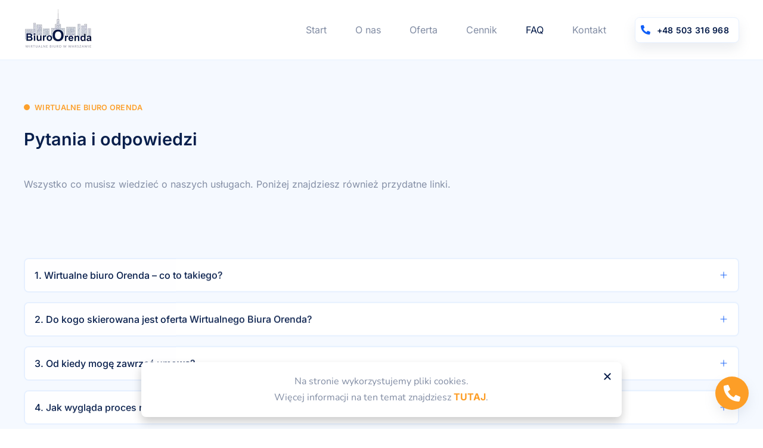

--- FILE ---
content_type: text/html; charset=UTF-8
request_url: https://wirtualnebiuro-orenda.pl/faq/
body_size: 50334
content:
<!doctype html><html lang="pl-PL" prefix="og: https://ogp.me/ns#"><head><meta charset="UTF-8"><meta name="viewport" content="width=device-width, initial-scale=1"><link rel="profile" href="https://gmpg.org/xfn/11"><title>FAQ - Wirtualne Biuro Orenda Warszawa</title><meta name="description" content="Prestiżowa lokalizacja w stolicy Polski. Wirtualne Biuro Orenda Warszawa - Targówek. Atrakcyjne pakiety. Profesjonalna obsługa: księgowość i skanowanie poczty."/><meta name="robots" content="follow, index, max-snippet:-1, max-video-preview:-1, max-image-preview:large"/><link rel="canonical" href="https://wirtualnebiuro-orenda.pl/faq/" /><meta property="og:locale" content="pl_PL" /><meta property="og:type" content="article" /><meta property="og:title" content="FAQ - Wirtualne Biuro Orenda Warszawa" /><meta property="og:description" content="Prestiżowa lokalizacja w stolicy Polski. Wirtualne Biuro Orenda Warszawa - Targówek. Atrakcyjne pakiety. Profesjonalna obsługa: księgowość i skanowanie poczty." /><meta property="og:url" content="https://wirtualnebiuro-orenda.pl/faq/" /><meta property="og:site_name" content="Wirtualne Biuro Orenda" /><meta property="article:publisher" content="https://www.facebook.com/orendabiuro/" /><meta property="og:updated_time" content="2023-11-07T16:24:47+01:00" /><meta property="og:image" content="https://wirtualnebiuro-orenda.pl/wp-content/uploads/CEIDG.png" /><meta property="og:image:secure_url" content="https://wirtualnebiuro-orenda.pl/wp-content/uploads/CEIDG.png" /><meta property="og:image:width" content="400" /><meta property="og:image:height" content="300" /><meta property="og:image:alt" content="CEIDG Logo" /><meta property="og:image:type" content="image/png" /><meta property="article:published_time" content="2021-10-04T20:46:02+02:00" /><meta property="article:modified_time" content="2023-11-07T16:24:47+01:00" /><meta name="twitter:card" content="summary_large_image" /><meta name="twitter:title" content="FAQ - Wirtualne Biuro Orenda Warszawa" /><meta name="twitter:description" content="Prestiżowa lokalizacja w stolicy Polski. Wirtualne Biuro Orenda Warszawa - Targówek. Atrakcyjne pakiety. Profesjonalna obsługa: księgowość i skanowanie poczty." /><meta name="twitter:image" content="https://wirtualnebiuro-orenda.pl/wp-content/uploads/CEIDG.png" /><meta name="twitter:label1" content="Czas czytania" /><meta name="twitter:data1" content="8 minut/y" /> <script type="application/ld+json" class="rank-math-schema">{"@context":"https://schema.org","@graph":[{"@type":"Place","@id":"https://wirtualnebiuro-orenda.pl/#place","geo":{"@type":"GeoCoordinates","latitude":"52.32300017227302","longitude":" 20.960537609013794"},"hasMap":"https://www.google.com/maps/search/?api=1&amp;query=52.32300017227302, 20.960537609013794","address":{"@type":"PostalAddress","streetAddress":"Milenijna 43/2","addressLocality":"Warszawa","addressRegion":"Bia\u0142o\u0142\u0119ka","postalCode":"03-130","addressCountry":"Polska"}},{"@type":"Organization","@id":"https://wirtualnebiuro-orenda.pl/#organization","name":"Wirtualne Biuro Orenda","url":"https://wirtualnebiuro-orenda.pl","sameAs":["https://www.facebook.com/orendabiuro/"],"email":"kontakt@wirtualnebiuro-orenda.pl","address":{"@type":"PostalAddress","streetAddress":"Milenijna 43/2","addressLocality":"Warszawa","addressRegion":"Bia\u0142o\u0142\u0119ka","postalCode":"03-130","addressCountry":"Polska"},"contactPoint":[{"@type":"ContactPoint","telephone":"+48503316968","contactType":"customer support"}],"location":{"@id":"https://wirtualnebiuro-orenda.pl/#place"}},{"@type":"WebSite","@id":"https://wirtualnebiuro-orenda.pl/#website","url":"https://wirtualnebiuro-orenda.pl","name":"Wirtualne Biuro Orenda","publisher":{"@id":"https://wirtualnebiuro-orenda.pl/#organization"},"inLanguage":"pl-PL"},{"@type":"ImageObject","@id":"https://s.w.org/images/core/emoji/13.1.0/svg/1f642.svg","url":"https://s.w.org/images/core/emoji/13.1.0/svg/1f642.svg","width":"200","height":"200","inLanguage":"pl-PL"},{"@type":"WebPage","@id":"https://wirtualnebiuro-orenda.pl/faq/#webpage","url":"https://wirtualnebiuro-orenda.pl/faq/","name":"FAQ - Wirtualne Biuro Orenda Warszawa","datePublished":"2021-10-04T20:46:02+02:00","dateModified":"2023-11-07T16:24:47+01:00","isPartOf":{"@id":"https://wirtualnebiuro-orenda.pl/#website"},"primaryImageOfPage":{"@id":"https://s.w.org/images/core/emoji/13.1.0/svg/1f642.svg"},"inLanguage":"pl-PL"},{"@type":"Person","@id":"https://wirtualnebiuro-orenda.pl/faq/#author","name":"Dawid Krajewski","image":{"@type":"ImageObject","@id":"https://wirtualnebiuro-orenda.pl/wp-content/litespeed/avatar/231bc7243d7ada476960949789eac4ed.jpg?ver=1769210024","url":"https://wirtualnebiuro-orenda.pl/wp-content/litespeed/avatar/231bc7243d7ada476960949789eac4ed.jpg?ver=1769210024","caption":"Dawid Krajewski","inLanguage":"pl-PL"},"sameAs":["http://krajewscy.net"],"worksFor":{"@id":"https://wirtualnebiuro-orenda.pl/#organization"}},{"@type":"Article","headline":"FAQ - Wirtualne Biuro Orenda Warszawa","keywords":"wirtualne biuro,warszawa wirtualne biuro,faq,czy jest legalne,jak podpisa\u0107 umow\u0119","datePublished":"2021-10-04T20:46:02+02:00","dateModified":"2023-11-07T16:24:47+01:00","author":{"@id":"https://wirtualnebiuro-orenda.pl/faq/#author","name":"Dawid Krajewski"},"publisher":{"@id":"https://wirtualnebiuro-orenda.pl/#organization"},"description":"Presti\u017cowa lokalizacja w stolicy Polski. Wirtualne Biuro Orenda Warszawa - Targ\u00f3wek. Atrakcyjne pakiety. Profesjonalna obs\u0142uga: ksi\u0119gowo\u015b\u0107 i skanowanie poczty.","name":"FAQ - Wirtualne Biuro Orenda Warszawa","@id":"https://wirtualnebiuro-orenda.pl/faq/#richSnippet","isPartOf":{"@id":"https://wirtualnebiuro-orenda.pl/faq/#webpage"},"image":{"@id":"https://s.w.org/images/core/emoji/13.1.0/svg/1f642.svg"},"inLanguage":"pl-PL","mainEntityOfPage":{"@id":"https://wirtualnebiuro-orenda.pl/faq/#webpage"}}]}</script> <link rel="alternate" type="application/rss+xml" title="Wirtualne Biuro Orenda &raquo; Kanał z wpisami" href="https://wirtualnebiuro-orenda.pl/feed/" /><link rel="alternate" type="application/rss+xml" title="Wirtualne Biuro Orenda &raquo; Kanał z komentarzami" href="https://wirtualnebiuro-orenda.pl/comments/feed/" /><link rel="alternate" title="oEmbed (JSON)" type="application/json+oembed" href="https://wirtualnebiuro-orenda.pl/wp-json/oembed/1.0/embed?url=https%3A%2F%2Fwirtualnebiuro-orenda.pl%2Ffaq%2F" /><link rel="alternate" title="oEmbed (XML)" type="text/xml+oembed" href="https://wirtualnebiuro-orenda.pl/wp-json/oembed/1.0/embed?url=https%3A%2F%2Fwirtualnebiuro-orenda.pl%2Ffaq%2F&#038;format=xml" /><style id='wp-img-auto-sizes-contain-inline-css'>img:is([sizes=auto i],[sizes^="auto," i]){contain-intrinsic-size:3000px 1500px}</style><style id="litespeed-ccss">img.emoji{display:inline!important;border:none!important;box-shadow:none!important;height:1em!important;width:1em!important;margin:0 .07em!important;vertical-align:-.1em!important;background:0 0!important;padding:0!important}ul{box-sizing:border-box}:root{--wp--preset--font-size--normal:16px;--wp--preset--font-size--huge:42px}.screen-reader-text{border:0;clip:rect(1px,1px,1px,1px);-webkit-clip-path:inset(50%);clip-path:inset(50%);height:1px;margin:-1px;overflow:hidden;padding:0;position:absolute;width:1px;word-wrap:normal!important}body{--wp--preset--color--black:#000;--wp--preset--color--cyan-bluish-gray:#abb8c3;--wp--preset--color--white:#fff;--wp--preset--color--pale-pink:#f78da7;--wp--preset--color--vivid-red:#cf2e2e;--wp--preset--color--luminous-vivid-orange:#ff6900;--wp--preset--color--luminous-vivid-amber:#fcb900;--wp--preset--color--light-green-cyan:#7bdcb5;--wp--preset--color--vivid-green-cyan:#00d084;--wp--preset--color--pale-cyan-blue:#8ed1fc;--wp--preset--color--vivid-cyan-blue:#0693e3;--wp--preset--color--vivid-purple:#9b51e0;--wp--preset--gradient--vivid-cyan-blue-to-vivid-purple:linear-gradient(135deg,rgba(6,147,227,1) 0%,#9b51e0 100%);--wp--preset--gradient--light-green-cyan-to-vivid-green-cyan:linear-gradient(135deg,#7adcb4 0%,#00d082 100%);--wp--preset--gradient--luminous-vivid-amber-to-luminous-vivid-orange:linear-gradient(135deg,rgba(252,185,0,1) 0%,rgba(255,105,0,1) 100%);--wp--preset--gradient--luminous-vivid-orange-to-vivid-red:linear-gradient(135deg,rgba(255,105,0,1) 0%,#cf2e2e 100%);--wp--preset--gradient--very-light-gray-to-cyan-bluish-gray:linear-gradient(135deg,#eee 0%,#a9b8c3 100%);--wp--preset--gradient--cool-to-warm-spectrum:linear-gradient(135deg,#4aeadc 0%,#9778d1 20%,#cf2aba 40%,#ee2c82 60%,#fb6962 80%,#fef84c 100%);--wp--preset--gradient--blush-light-purple:linear-gradient(135deg,#ffceec 0%,#9896f0 100%);--wp--preset--gradient--blush-bordeaux:linear-gradient(135deg,#fecda5 0%,#fe2d2d 50%,#6b003e 100%);--wp--preset--gradient--luminous-dusk:linear-gradient(135deg,#ffcb70 0%,#c751c0 50%,#4158d0 100%);--wp--preset--gradient--pale-ocean:linear-gradient(135deg,#fff5cb 0%,#b6e3d4 50%,#33a7b5 100%);--wp--preset--gradient--electric-grass:linear-gradient(135deg,#caf880 0%,#71ce7e 100%);--wp--preset--gradient--midnight:linear-gradient(135deg,#020381 0%,#2874fc 100%);--wp--preset--duotone--dark-grayscale:url('#wp-duotone-dark-grayscale');--wp--preset--duotone--grayscale:url('#wp-duotone-grayscale');--wp--preset--duotone--purple-yellow:url('#wp-duotone-purple-yellow');--wp--preset--duotone--blue-red:url('#wp-duotone-blue-red');--wp--preset--duotone--midnight:url('#wp-duotone-midnight');--wp--preset--duotone--magenta-yellow:url('#wp-duotone-magenta-yellow');--wp--preset--duotone--purple-green:url('#wp-duotone-purple-green');--wp--preset--duotone--blue-orange:url('#wp-duotone-blue-orange');--wp--preset--font-size--small:13px;--wp--preset--font-size--medium:20px;--wp--preset--font-size--large:36px;--wp--preset--font-size--x-large:42px}html{line-height:1.15;-webkit-text-size-adjust:100%}*,:after,:before{-webkit-box-sizing:border-box;box-sizing:border-box}body{margin:0;font-family:-apple-system,BlinkMacSystemFont,Segoe UI,Roboto,Helvetica Neue,Arial,Noto Sans,sans-serif,Apple Color Emoji,Segoe UI Emoji,Segoe UI Symbol,Noto Color Emoji;font-size:1rem;font-weight:400;line-height:1.5;color:#333;background-color:#fff;-webkit-font-smoothing:antialiased;-moz-osx-font-smoothing:grayscale}h1,h2{margin-top:.5rem;margin-bottom:1rem;font-family:inherit;font-weight:500;line-height:1.2;color:inherit}h1{font-size:2.5rem}h2{font-size:2rem}p{margin-top:0;margin-bottom:.9rem}a{background-color:transparent;text-decoration:none;color:#c36}strong{font-weight:bolder}img{border-style:none;height:auto;max-width:100%}label{display:inline-block;line-height:1;vertical-align:middle}button,input{font-family:inherit;font-size:1rem;line-height:1.5;margin:0}input[type=tel]{width:100%;border:1px solid #666;border-radius:3px;padding:.5rem 1rem}button,input{overflow:visible}button{text-transform:none}[type=submit],button{width:auto;-webkit-appearance:button}[type=submit]::-moz-focus-inner,button::-moz-focus-inner{border-style:none;padding:0}[type=submit]:-moz-focusring,button:-moz-focusring{outline:1px dotted ButtonText}[type=submit],button{display:inline-block;font-weight:400;color:#c36;text-align:center;white-space:nowrap;background-color:transparent;border:1px solid #c36;padding:.5rem 1rem;font-size:1rem;border-radius:3px}[type=checkbox]{-webkit-box-sizing:border-box;box-sizing:border-box;padding:0}::-webkit-file-upload-button{-webkit-appearance:button;font:inherit}li,ul{margin-top:0;margin-bottom:0;border:0;outline:0;font-size:100%;vertical-align:baseline;background:0 0}.page-content a{text-decoration:underline}.screen-reader-text{clip:rect(1px,1px,1px,1px);height:1px;overflow:hidden;position:absolute!important;width:1px;word-wrap:normal!important}.site-navigation{grid-area:nav-menu;display:-webkit-box;display:-ms-flexbox;display:flex;-webkit-box-align:center;-ms-flex-align:center;align-items:center;-webkit-box-flex:1;-ms-flex-positive:1;flex-grow:1}[class*=" eicon-"]{display:inline-block;font-family:eicons;font-size:inherit;font-weight:400;font-style:normal;font-variant:normal;line-height:1;text-rendering:auto;-webkit-font-smoothing:antialiased;-moz-osx-font-smoothing:grayscale}.eicon-menu-bar:before{content:'\e816'}.eicon-close:before{content:'\e87f'}.elementor-screen-only,.screen-reader-text{position:absolute;top:-10000em;width:1px;height:1px;margin:-1px;padding:0;overflow:hidden;clip:rect(0,0,0,0);border:0}.elementor{-webkit-hyphens:manual;-ms-hyphens:manual;hyphens:manual}.elementor *,.elementor :after,.elementor :before{-webkit-box-sizing:border-box;box-sizing:border-box}.elementor a{-webkit-box-shadow:none;box-shadow:none;text-decoration:none}.elementor img{height:auto;max-width:100%;border:none;border-radius:0;-webkit-box-shadow:none;box-shadow:none}.elementor .elementor-background-overlay{height:100%;width:100%;top:0;left:0;position:absolute}.elementor-widget-wrap>.elementor-element.elementor-fixed{position:fixed}.elementor-widget-wrap .elementor-element.elementor-widget__width-auto{max-width:100%}@media (max-width:1024px){.elementor-widget-wrap .elementor-element.elementor-widget-tablet__width-auto{max-width:100%}}.elementor-element{--flex-direction:initial;--flex-wrap:initial;--justify-content:initial;--align-items:initial;--align-content:initial;--gap:initial;--flex-basis:initial;--flex-grow:initial;--flex-shrink:initial;--order:initial;--align-self:initial;-webkit-box-orient:vertical;-webkit-box-direction:normal;-ms-flex-direction:var(--flex-direction);flex-direction:var(--flex-direction);-ms-flex-wrap:var(--flex-wrap);flex-wrap:var(--flex-wrap);-webkit-box-pack:var(--justify-content);-ms-flex-pack:var(--justify-content);justify-content:var(--justify-content);-webkit-box-align:var(--align-items);-ms-flex-align:var(--align-items);align-items:var(--align-items);-ms-flex-line-pack:var(--align-content);align-content:var(--align-content);gap:var(--gap);-ms-flex-preferred-size:var(--flex-basis);flex-basis:var(--flex-basis);-webkit-box-flex:var(--flex-grow);-ms-flex-positive:var(--flex-grow);flex-grow:var(--flex-grow);-ms-flex-negative:var(--flex-shrink);flex-shrink:var(--flex-shrink);-webkit-box-ordinal-group:var(--order);-ms-flex-order:var(--order);order:var(--order);-ms-flex-item-align:var(--align-self);align-self:var(--align-self)}.elementor-element.elementor-fixed{z-index:1}.elementor-invisible{visibility:hidden}.elementor-align-center{text-align:center}.elementor-align-center .elementor-button{width:auto}.elementor-align-justify .elementor-button{width:100%}@media (max-width:1024px){.elementor-tablet-align-justify .elementor-button{width:100%}}@media (max-width:767px){.elementor-mobile-align-justify .elementor-button{width:100%}}:root{--page-title-display:block}.elementor-section{position:relative}.elementor-section .elementor-container{display:-webkit-box;display:-ms-flexbox;display:flex;margin-right:auto;margin-left:auto;position:relative}@media (max-width:1024px){.elementor-section .elementor-container{-ms-flex-wrap:wrap;flex-wrap:wrap}}.elementor-section.elementor-section-boxed>.elementor-container{max-width:1140px}.elementor-section.elementor-section-stretched{position:relative;width:100%}.elementor-section.elementor-section-items-middle>.elementor-container{-webkit-box-align:center;-ms-flex-align:center;align-items:center}.elementor-widget-wrap{position:relative;width:100%;-ms-flex-wrap:wrap;flex-wrap:wrap;-ms-flex-line-pack:start;align-content:flex-start}.elementor:not(.elementor-bc-flex-widget) .elementor-widget-wrap{display:-webkit-box;display:-ms-flexbox;display:flex}.elementor-widget-wrap>.elementor-element{width:100%}.elementor-widget{position:relative}.elementor-widget:not(:last-child){margin-bottom:20px}.elementor-widget:not(:last-child).elementor-widget__width-auto{margin-bottom:0}.elementor-column{min-height:1px}.elementor-column{position:relative;display:-webkit-box;display:-ms-flexbox;display:flex}.elementor-column-gap-default>.elementor-column>.elementor-element-populated{padding:10px}@media (min-width:768px){.elementor-column.elementor-col-50{width:50%}.elementor-column.elementor-col-100{width:100%}}@media (max-width:767px){.elementor-column{width:100%}}.elementor-grid{display:grid;grid-column-gap:var(--grid-column-gap);grid-row-gap:var(--grid-row-gap)}.elementor-grid .elementor-grid-item{min-width:0}.elementor-grid-0 .elementor-grid{display:inline-block;width:100%;word-spacing:var(--grid-column-gap);margin-bottom:calc(-1*var(--grid-row-gap))}.elementor-grid-0 .elementor-grid .elementor-grid-item{display:inline-block;margin-bottom:var(--grid-row-gap);word-break:break-word}.elementor-button{display:inline-block;line-height:1;background-color:#818a91;font-size:15px;padding:12px 24px;border-radius:3px;color:#fff;fill:#fff;text-align:center}.elementor-button:visited{color:#fff}.elementor-button-content-wrapper{display:-webkit-box;display:-ms-flexbox;display:flex;-webkit-box-pack:center;-ms-flex-pack:center;justify-content:center}.elementor-button-icon{-webkit-box-flex:0;-ms-flex-positive:0;flex-grow:0;-webkit-box-ordinal-group:6;-ms-flex-order:5;order:5}.elementor-button-text{-webkit-box-flex:1;-ms-flex-positive:1;flex-grow:1;-webkit-box-ordinal-group:11;-ms-flex-order:10;order:10;display:inline-block}.elementor-button .elementor-align-icon-left{margin-right:5px;-webkit-box-ordinal-group:6;-ms-flex-order:5;order:5}.elementor-button span{text-decoration:inherit}.elementor-view-stacked .elementor-icon{padding:.5em;background-color:#818a91;color:#fff;fill:#fff}.elementor-icon{display:inline-block;line-height:1;color:#818a91;font-size:50px;text-align:center}.elementor-icon i,.elementor-icon svg{width:1em;height:1em;position:relative;display:block}.elementor-icon i:before,.elementor-icon svg:before{position:absolute;left:50%;-webkit-transform:translateX(-50%);-ms-transform:translateX(-50%);transform:translateX(-50%)}@media (max-width:767px){.elementor .elementor-hidden-mobile{display:none}}@media (min-width:768px) and (max-width:880px){.elementor .elementor-hidden-mobile_extra{display:none}}@media (min-width:881px) and (max-width:1024px){.elementor .elementor-hidden-tablet{display:none}}@media (min-width:1025px) and (max-width:99999px){.elementor .elementor-hidden-desktop{display:none}}.elementor-heading-title{padding:0;margin:0;line-height:1}.elementor-widget-image{text-align:center}.elementor-widget-image a{display:inline-block}.elementor-widget-image img{vertical-align:middle;display:inline-block}.elementor-widget-social-icons.elementor-grid-0 .elementor-widget-container{line-height:1;font-size:0}.elementor-widget-social-icons .elementor-grid{grid-column-gap:var(--grid-column-gap,5px);grid-row-gap:var(--grid-row-gap,5px);grid-template-columns:var(--grid-template-columns);-webkit-box-pack:var(--justify-content,center);-ms-flex-pack:var(--justify-content,center);justify-content:var(--justify-content,center);justify-items:var(--justify-content,center)}.elementor-icon.elementor-social-icon{font-size:var(--icon-size,25px);line-height:var(--icon-size,25px);width:calc(var(--icon-size,25px) + (2*var(--icon-padding,.5em)));height:calc(var(--icon-size,25px) + (2*var(--icon-padding,.5em)))}.elementor-social-icon{--e-social-icon-icon-color:#fff;display:-webkit-inline-box;display:-ms-inline-flexbox;display:inline-flex;background-color:#818a91;-webkit-box-align:center;-ms-flex-align:center;align-items:center;-webkit-box-pack:center;-ms-flex-pack:center;justify-content:center;text-align:center}.elementor-social-icon i{color:var(--e-social-icon-icon-color)}.elementor-social-icon svg{fill:var(--e-social-icon-icon-color)}.elementor-social-icon:last-child{margin:0}.elementor-social-icon-facebook-f{background-color:#3b5998}.elementor-social-icon-instagram{background-color:#262626}.elementor-social-icon-linkedin{background-color:#0077b5}.elementor-shape-rounded .elementor-icon.elementor-social-icon{border-radius:10%}.elementor-kit-6{--e-global-color-primary:#fff;--e-global-color-secondary:#fcfdff;--e-global-color-text:#105ef7;--e-global-color-accent:#818ca3;--e-global-color-e55b85c:#011847;--e-global-color-d124838:#fd9e27;--e-global-color-6756a8a:#f5f9ff;--e-global-color-20a3092:#e6f0ff;--e-global-color-2a22f0d:#818ca3;--e-global-color-9cd1a54:#6f788c;--e-global-color-0483ba6:#f0f6ff;--e-global-color-c32f564:#e6efff;--e-global-typography-primary-font-family:"Inter";--e-global-typography-primary-font-weight:600;--e-global-typography-secondary-font-family:"Inter";--e-global-typography-secondary-font-weight:600;--e-global-typography-text-font-family:"Inter";--e-global-typography-text-font-weight:400;--e-global-typography-accent-font-family:"Inter";color:var(--e-global-color-2a22f0d);font-family:"Inter",Sans-serif;font-size:16px;font-weight:400;line-height:1.8em}.elementor-kit-6 a{color:var(--e-global-color-text);font-family:"Inter",Sans-serif;font-size:1em;line-height:1.8em}.elementor-kit-6 h1{color:var(--e-global-color-e55b85c);font-family:"Inter",Sans-serif;font-size:1.802em;font-weight:600;line-height:1.2em}.elementor-kit-6 h2{color:var(--e-global-color-e55b85c);font-family:"Inter",Sans-serif;font-size:1.602em;font-weight:600;line-height:1.2em}.elementor-kit-6 button,.elementor-kit-6 .elementor-button{font-family:"Inter",Sans-serif;font-size:14px;font-weight:600;line-height:1.8em;letter-spacing:.3px;color:#fff;background-color:var(--e-global-color-text);box-shadow:0px 10px 20px 0px rgba(129,140,163,.1607843137254902);border-radius:8px;padding:12px 16px}.elementor-section.elementor-section-boxed>.elementor-container{max-width:1200px}.elementor-widget:not(:last-child){margin-bottom:0}.elementor-element{--widgets-spacing:0px}@media (max-width:1024px){.elementor-section.elementor-section-boxed>.elementor-container{max-width:1024px}}@media (max-width:767px){.elementor-kit-6{font-size:14px}.elementor-section.elementor-section-boxed>.elementor-container{max-width:767px}}div[class*=' pp-'],div[class^=pp-]{-webkit-box-sizing:border-box;box-sizing:border-box}.pp-icon{display:inline-block;line-height:1;text-align:center}.pp-icon svg{width:1em;height:1em;position:relative;display:block}.pp-advanced-accordion{width:auto;height:auto}.pp-advanced-accordion .pp-accordion-tab-title{padding:15px;font-size:1rem;font-weight:600;line-height:1;display:-webkit-box;display:-ms-flexbox;display:flex;-webkit-box-pack:justify;-ms-flex-pack:justify;justify-content:space-between;-webkit-box-align:center;-ms-flex-align:center;align-items:center;outline:0}.pp-accordion-toggle-icon{z-index:10}.pp-accordion-toggle-icon-open{display:none}.pp-accordion-tab-content{display:none;padding:15px;-webkit-box-sizing:border-box;box-sizing:border-box;font-size:1rem;line-height:1.7}.pp-accordion-tab-content p:last-child{margin:0}.pp-accordion-item{overflow:hidden}.pp-accordion-title-icon{display:-webkit-box;display:-ms-flexbox;display:flex;-webkit-box-align:center;-ms-flex-align:center;align-items:center}.elementor-location-header:before{content:"";display:table;clear:both}[data-elementor-type=popup]:not(.elementor-edit-area){display:none}.elementor-item:after,.elementor-item:before{display:block;position:absolute}.elementor-item:not(:hover):not(:focus):not(.elementor-item-active):not(.highlighted):after,.elementor-item:not(:hover):not(:focus):not(.elementor-item-active):not(.highlighted):before{opacity:0}.elementor-item-active:after,.elementor-item-active:before{-webkit-transform:scale(1);-ms-transform:scale(1);transform:scale(1)}.e--pointer-background .elementor-item:after,.e--pointer-background .elementor-item:before{content:""}.e--pointer-background .elementor-item:before{top:0;left:0;right:0;bottom:0;background:#55595c;z-index:-1}.e--pointer-background .elementor-item-active{color:#fff}.elementor-nav-menu--main .elementor-nav-menu a{padding:13px 20px}.elementor-nav-menu--layout-horizontal{display:-webkit-box;display:-ms-flexbox;display:flex}.elementor-nav-menu--layout-horizontal .elementor-nav-menu{display:-webkit-box;display:-ms-flexbox;display:flex;-ms-flex-wrap:wrap;flex-wrap:wrap}.elementor-nav-menu--layout-horizontal .elementor-nav-menu a{white-space:nowrap;-webkit-box-flex:1;-ms-flex-positive:1;flex-grow:1}.elementor-nav-menu--layout-horizontal .elementor-nav-menu>li{display:-webkit-box;display:-ms-flexbox;display:flex}.elementor-nav-menu--layout-horizontal .elementor-nav-menu>li:not(:first-child)>a{-webkit-margin-start:var(--e-nav-menu-horizontal-menu-item-margin);margin-inline-start:var(--e-nav-menu-horizontal-menu-item-margin)}.elementor-nav-menu--layout-horizontal .elementor-nav-menu>li:not(:last-child)>a{-webkit-margin-end:var(--e-nav-menu-horizontal-menu-item-margin);margin-inline-end:var(--e-nav-menu-horizontal-menu-item-margin)}.elementor-nav-menu--layout-horizontal .elementor-nav-menu>li:not(:last-child):after{content:var(--e-nav-menu-divider-content,none);height:var(--e-nav-menu-divider-height,35%);border-left:var(--e-nav-menu-divider-width,2px) var(--e-nav-menu-divider-style,solid) var(--e-nav-menu-divider-color,#000);border-bottom-color:var(--e-nav-menu-divider-color,#000);border-right-color:var(--e-nav-menu-divider-color,#000);border-top-color:var(--e-nav-menu-divider-color,#000);-ms-flex-item-align:center;align-self:center}.elementor-nav-menu__align-right .elementor-nav-menu{margin-left:auto}.elementor-nav-menu__align-right .elementor-nav-menu{-webkit-box-pack:end;-ms-flex-pack:end;justify-content:flex-end}.elementor-nav-menu__align-center .elementor-nav-menu{margin-left:auto;margin-right:auto}.elementor-nav-menu__align-center .elementor-nav-menu,.elementor-nav-menu__align-center .elementor-nav-menu--layout-vertical>ul>li>a{-webkit-box-pack:center;-ms-flex-pack:center;justify-content:center}.elementor-widget-nav-menu:not(.elementor-nav-menu--toggle) .elementor-menu-toggle{display:none}.elementor-widget-nav-menu .elementor-widget-container{display:-webkit-box;display:-ms-flexbox;display:flex;-webkit-box-orient:vertical;-webkit-box-direction:normal;-ms-flex-direction:column;flex-direction:column}.elementor-nav-menu{position:relative;z-index:2}.elementor-nav-menu:after{content:"a0";display:block;height:0;font:0/0 serif;clear:both;visibility:hidden;overflow:hidden}.elementor-nav-menu,.elementor-nav-menu li{display:block;list-style:none;margin:0;padding:0;line-height:normal}.elementor-nav-menu a,.elementor-nav-menu li{position:relative}.elementor-nav-menu li{border-width:0}.elementor-nav-menu a{display:-webkit-box;display:-ms-flexbox;display:flex;-webkit-box-align:center;-ms-flex-align:center;align-items:center}.elementor-nav-menu a{padding:10px 20px;line-height:20px}.elementor-nav-menu--dropdown .elementor-item.elementor-item-active{background-color:#55595c;color:#fff}.elementor-menu-toggle{display:-webkit-box;display:-ms-flexbox;display:flex;-webkit-box-align:center;-ms-flex-align:center;align-items:center;-webkit-box-pack:center;-ms-flex-pack:center;justify-content:center;font-size:var(--nav-menu-icon-size,22px);padding:.25em;border:0 solid;border-radius:3px;background-color:rgba(0,0,0,.05);color:#494c4f}.elementor-menu-toggle:not(.elementor-active) .elementor-menu-toggle__icon--close{display:none}.elementor-nav-menu--dropdown{background-color:#fff;font-size:13px}.elementor-nav-menu--dropdown-none .elementor-menu-toggle,.elementor-nav-menu--dropdown-none .elementor-nav-menu--dropdown{display:none}.elementor-nav-menu--dropdown.elementor-nav-menu__container{margin-top:10px;-webkit-transform-origin:top;-ms-transform-origin:top;transform-origin:top;overflow-y:hidden}.elementor-nav-menu--dropdown a{color:#494c4f}.elementor-nav-menu--toggle .elementor-menu-toggle:not(.elementor-active)+.elementor-nav-menu__container{-webkit-transform:scaleY(0);-ms-transform:scaleY(0);transform:scaleY(0);max-height:0}@media (min-width:1025px){.elementor-nav-menu--dropdown-tablet .elementor-menu-toggle,.elementor-nav-menu--dropdown-tablet .elementor-nav-menu--dropdown{display:none}}@media (max-width:1024px){.elementor-nav-menu--dropdown-tablet .elementor-nav-menu--main{display:none}}.fab,.fas{-moz-osx-font-smoothing:grayscale;-webkit-font-smoothing:antialiased;display:inline-block;font-style:normal;font-variant:normal;text-rendering:auto;line-height:1}.fa-envelope:before{content:"\f0e0"}.fa-facebook-f:before{content:"\f39e"}.fa-instagram:before{content:"\f16d"}.fa-linkedin:before{content:"\f08c"}.fa-phone-alt:before{content:"\f879"}.fab{font-family:"Font Awesome 5 Brands"}.fab{font-weight:400}.fas{font-family:"Font Awesome 5 Free"}.fas{font-weight:900}.elementor-136 .elementor-element.elementor-element-89499af>.elementor-container>.elementor-column>.elementor-widget-wrap{align-content:center;align-items:center}.elementor-136 .elementor-element.elementor-element-89499af:not(.elementor-motion-effects-element-type-background){background-color:#f5f9ff}.elementor-136 .elementor-element.elementor-element-89499af>.elementor-background-overlay{opacity:.29}.elementor-136 .elementor-element.elementor-element-89499af{margin-top:0;margin-bottom:0;padding:64px 0}.elementor-136 .elementor-element.elementor-element-cbb7e20.elementor-column>.elementor-widget-wrap{justify-content:flex-start}.elementor-136 .elementor-element.elementor-element-cbb7e20>.elementor-element-populated{margin:0;--e-column-margin-right:0px;--e-column-margin-left:0px;padding:0}.elementor-136 .elementor-element.elementor-element-5cd5382 .side_border_heading_line_holder{width:10px}.elementor-136 .elementor-element.elementor-element-5cd5382 .side_border_heading_line{height:10px;margin-top:10px;border-radius:90px}.elementor-136 .elementor-element.elementor-element-5cd5382 .side_border_heading_title{margin-top:0}.elementor-136 .elementor-element.elementor-element-5cd5382 .side_border_heading_line_spacer{width:8px}.elementor-136 .elementor-element.elementor-element-5cd5382 .uc_style_side_border_heading_elementor_title{font-size:.79em;font-weight:600;text-transform:uppercase;line-height:12px;letter-spacing:.3px}.elementor-136 .elementor-element.elementor-element-5cd5382>.elementor-widget-container{margin:0 0 24px;padding:0}.elementor-136 .elementor-element.elementor-element-5cd5382{width:auto;max-width:auto}.elementor-136 .elementor-element.elementor-element-b39bd51>.elementor-widget-container{margin:0;padding:0 10px 0 0}.elementor-136 .elementor-element.elementor-element-bb46145>.elementor-widget-container{margin:0;padding:24px 0 0}.elementor-136 .elementor-element.elementor-element-711d7ffe>.elementor-container>.elementor-column>.elementor-widget-wrap{align-content:center;align-items:center}.elementor-136 .elementor-element.elementor-element-711d7ffe:not(.elementor-motion-effects-element-type-background){background-color:var(--e-global-color-6756a8a)}.elementor-136 .elementor-element.elementor-element-711d7ffe>.elementor-background-overlay{opacity:.29}.elementor-136 .elementor-element.elementor-element-711d7ffe{margin-top:0;margin-bottom:0;padding:0 0 64px}.elementor-136 .elementor-element.elementor-element-9f46f0a.elementor-column>.elementor-widget-wrap{justify-content:flex-start}.elementor-136 .elementor-element.elementor-element-9f46f0a>.elementor-element-populated{margin:0;--e-column-margin-right:0px;--e-column-margin-left:0px;padding:0}.elementor-136 .elementor-element.elementor-element-59a8fe0 .pp-accordion-item{margin-bottom:16px;border-style:solid;border-width:2px;border-color:var(--e-global-color-20a3092);border-radius:8px}.elementor-136 .elementor-element.elementor-element-59a8fe0 .pp-advanced-accordion .pp-accordion-tab-title{color:var(--e-global-color-e55b85c);background-color:var(--e-global-color-primary);font-size:16px;font-weight:500;line-height:1.4em;padding:16px}.elementor-136 .elementor-element.elementor-element-59a8fe0 .pp-advanced-accordion .pp-accordion-tab-title svg{fill:var(--e-global-color-e55b85c)}.elementor-136 .elementor-element.elementor-element-59a8fe0 .pp-advanced-accordion .pp-accordion-item .pp-accordion-tab-content{background-color:var(--e-global-color-primary);color:var(--e-global-color-2a22f0d);font-size:14px;line-height:1.8em;padding:0 24px 24px}.elementor-136 .elementor-element.elementor-element-59a8fe0 .pp-toggle-icon-align-right .pp-accordion-toggle-icon{margin-left:24px}.elementor-136 .elementor-element.elementor-element-59a8fe0 .pp-advanced-accordion .pp-accordion-tab-title .pp-accordion-toggle-icon{font-size:16px}:root{--page-title-display:none}@media (min-width:768px){.elementor-136 .elementor-element.elementor-element-cbb7e20{width:100%}.elementor-136 .elementor-element.elementor-element-9f46f0a{width:100%}}@media (max-width:1024px) and (min-width:768px){.elementor-136 .elementor-element.elementor-element-cbb7e20{width:100%}.elementor-136 .elementor-element.elementor-element-9f46f0a{width:100%}}@media (max-width:1024px){.elementor-136 .elementor-element.elementor-element-89499af{margin-top:0;margin-bottom:0;padding:64px 32px}.elementor-136 .elementor-element.elementor-element-711d7ffe{margin-top:0;margin-bottom:0;padding:0 0 64px}.elementor-136 .elementor-element.elementor-element-59a8fe0 .pp-accordion-item{border-width:2px 0;border-radius:0}.elementor-136 .elementor-element.elementor-element-59a8fe0 .pp-advanced-accordion .pp-accordion-tab-title{font-size:14px;line-height:1.4em}.elementor-136 .elementor-element.elementor-element-59a8fe0 .pp-advanced-accordion .pp-accordion-item .pp-accordion-tab-content{padding:0 15px 24px}}@media (max-width:880px){.elementor-136 .elementor-element.elementor-element-59a8fe0 .pp-advanced-accordion .pp-accordion-item .pp-accordion-tab-content{padding:0 16px 24px}}@media (max-width:767px){.elementor-136 .elementor-element.elementor-element-89499af{margin-top:0;margin-bottom:0;padding:64px 0}.elementor-136 .elementor-element.elementor-element-cbb7e20>.elementor-element-populated{margin:0 16px;--e-column-margin-right:16px;--e-column-margin-left:16px}.elementor-136 .elementor-element.elementor-element-5cd5382 .side_border_heading_line_holder{width:8px}.elementor-136 .elementor-element.elementor-element-5cd5382 .side_border_heading_line{height:8px;margin-top:9px}.elementor-136 .elementor-element.elementor-element-5cd5382 .side_border_heading_line_spacer{width:4px}.elementor-136 .elementor-element.elementor-element-b39bd51{text-align:left}.elementor-136 .elementor-element.elementor-element-bb46145{text-align:left}.elementor-136 .elementor-element.elementor-element-711d7ffe{margin-top:0;margin-bottom:0;padding:0 0 64px}.elementor-136 .elementor-element.elementor-element-9f46f0a>.elementor-element-populated{margin:0;--e-column-margin-right:0px;--e-column-margin-left:0px}.elementor-136 .elementor-element.elementor-element-59a8fe0 .pp-advanced-accordion .pp-accordion-item .pp-accordion-tab-content{padding:0 16px 24px}}.pp-accordion-tab-content{text-align:justify}ul{margin-block-start:1em;margin-block-end:1em}.elementor-23 .elementor-element.elementor-element-2256a2a>.elementor-container{min-height:100px}.elementor-23 .elementor-element.elementor-element-2256a2a{overflow:hidden;border-style:solid;border-width:0 0 1px;border-color:var(--e-global-color-20a3092);margin-top:0;margin-bottom:0;padding:0}.elementor-23 .elementor-element.elementor-element-2256a2a:not(.elementor-motion-effects-element-type-background){background-color:var(--e-global-color-primary)}.elementor-23 .elementor-element.elementor-element-7b4752c.elementor-column.elementor-element[data-element_type="column"]>.elementor-widget-wrap.elementor-element-populated{align-content:center;align-items:center}.elementor-23 .elementor-element.elementor-element-7b4752c>.elementor-widget-wrap>.elementor-widget:not(.elementor-widget__width-auto):not(.elementor-widget__width-initial):not(:last-child):not(.elementor-absolute){margin-bottom:0}.elementor-23 .elementor-element.elementor-element-7b4752c>.elementor-element-populated{margin:0;--e-column-margin-right:0px;--e-column-margin-left:0px;padding:0}.elementor-23 .elementor-element.elementor-element-3944e1c{text-align:left}.elementor-23 .elementor-element.elementor-element-d782b3a{text-align:left}.elementor-23 .elementor-element.elementor-element-d782b3a img{height:65px;object-fit:contain}.elementor-23 .elementor-element.elementor-element-8dda2fa.elementor-column.elementor-element[data-element_type="column"]>.elementor-widget-wrap.elementor-element-populated{align-content:center;align-items:center}.elementor-23 .elementor-element.elementor-element-8dda2fa.elementor-column>.elementor-widget-wrap{justify-content:flex-end}.elementor-23 .elementor-element.elementor-element-8dda2fa>.elementor-element-populated{margin:0;--e-column-margin-right:0px;--e-column-margin-left:0px;padding:0}.elementor-23 .elementor-element.elementor-element-35676a6 .elementor-menu-toggle{margin:0 auto}.elementor-23 .elementor-element.elementor-element-35676a6 .elementor-nav-menu--main .elementor-item{color:var(--e-global-color-accent);fill:var(--e-global-color-accent);padding-left:0;padding-right:0;padding-top:12px;padding-bottom:12px}.elementor-23 .elementor-element.elementor-element-35676a6 .elementor-nav-menu--main .elementor-item.elementor-item-active{color:var(--e-global-color-e55b85c);fill:var(--e-global-color-e55b85c)}.elementor-23 .elementor-element.elementor-element-35676a6 .elementor-nav-menu--main .elementor-item.elementor-item-active{color:var(--e-global-color-e55b85c)}.elementor-23 .elementor-element.elementor-element-35676a6{--e-nav-menu-horizontal-menu-item-margin:calc(48px/2);width:auto;max-width:auto}.elementor-23 .elementor-element.elementor-element-35676a6 .elementor-nav-menu--dropdown a,.elementor-23 .elementor-element.elementor-element-35676a6 .elementor-menu-toggle{color:var(--e-global-color-2a22f0d)}.elementor-23 .elementor-element.elementor-element-35676a6 .elementor-nav-menu--dropdown{background-color:var(--e-global-color-primary);border-style:solid;border-width:1px;border-color:var(--e-global-color-20a3092);border-radius:8px}.elementor-23 .elementor-element.elementor-element-35676a6 .elementor-nav-menu--dropdown a.elementor-item-active{color:var(--e-global-color-e55b85c)}.elementor-23 .elementor-element.elementor-element-35676a6 .elementor-nav-menu--dropdown a.elementor-item-active{background-color:var(--e-global-color-primary)}.elementor-23 .elementor-element.elementor-element-35676a6 .elementor-nav-menu--dropdown a.elementor-item-active{color:var(--e-global-color-2a22f0d);background-color:var(--e-global-color-primary)}.elementor-23 .elementor-element.elementor-element-35676a6 .elementor-nav-menu--dropdown .elementor-item{font-family:"Lato",Sans-serif;font-size:16px;font-weight:500}.elementor-23 .elementor-element.elementor-element-35676a6 .elementor-nav-menu--dropdown li:first-child a{border-top-left-radius:8px;border-top-right-radius:8px}.elementor-23 .elementor-element.elementor-element-35676a6 .elementor-nav-menu--dropdown li:last-child a{border-bottom-right-radius:8px;border-bottom-left-radius:8px}.elementor-23 .elementor-element.elementor-element-35676a6 .elementor-nav-menu--dropdown a{padding-left:48px;padding-right:48px;padding-top:16px;padding-bottom:16px}.elementor-23 .elementor-element.elementor-element-35676a6 .elementor-nav-menu--dropdown li:not(:last-child){border-style:solid;border-color:var(--e-global-color-20a3092);border-bottom-width:1px}.elementor-23 .elementor-element.elementor-element-35676a6 .elementor-nav-menu__container.elementor-nav-menu--dropdown{margin-top:8px!important}.elementor-23 .elementor-element.elementor-element-35676a6>.elementor-widget-container{margin:0 48px 0 0;padding:0}.elementor-23 .elementor-element.elementor-element-f8cc9e3 .icon_pointer_button_icon{width:36px;color:var(--e-global-color-text);font-size:16px}.elementor-23 .elementor-element.elementor-element-f8cc9e3 .icon_pointer_button_icon,.elementor-23 .elementor-element.elementor-element-f8cc9e3 .icon_pointer_button_icon:after{background-color:var(--e-global-color-primary)}.elementor-23 .elementor-element.elementor-element-f8cc9e3 .icon_pointer_button a{font-size:14px;font-weight:600;letter-spacing:.3px;background-color:var(--e-global-color-primary);color:var(--e-global-color-e55b85c);border-radius:8px;min-width:0;border-style:solid;border-width:1px;border-color:var(--e-global-color-20a3092);box-shadow:0px 10px 20px 0px rgba(129,140,163,.1607843137254902)}.elementor-23 .elementor-element.elementor-element-f8cc9e3 .icon_pointer_button_text{padding:8px 16px 8px 0}.elementor-23 .elementor-element.elementor-element-f8cc9e3 .icon_pointer_button_icon:after{width:0;height:0}.elementor-23 .elementor-element.elementor-element-f8cc9e3>.elementor-widget-container{margin:0;padding:0}.elementor-23 .elementor-element.elementor-element-f8cc9e3{width:auto;max-width:auto}.elementor-23 .elementor-element.elementor-element-61ce734 .uc_hamburger .uc_line{background-color:var(--e-global-color-e55b85c)}.elementor-23 .elementor-element.elementor-element-61ce734 .uc_animated_hamburger_icon{width:70px;height:70px;background-color:#2C3E5000;border-radius:0}.elementor-23 .elementor-element.elementor-element-61ce734 .uc_hamburger{transform:scale(.7)}.elementor-23 .elementor-element.elementor-element-61ce734{width:auto;max-width:auto}@media (max-width:1024px){.elementor-23 .elementor-element.elementor-element-2256a2a>.elementor-container{min-height:70px}.elementor-23 .elementor-element.elementor-element-2256a2a{padding:0 32px;z-index:99999999}.elementor-23 .elementor-element.elementor-element-61ce734>.elementor-widget-container{margin:0 0 0 16px;padding:0}.elementor-23 .elementor-element.elementor-element-61ce734{width:auto;max-width:auto}}@media (max-width:767px){.elementor-23 .elementor-element.elementor-element-2256a2a>.elementor-container{min-height:70px}.elementor-23 .elementor-element.elementor-element-2256a2a{margin-top:0;margin-bottom:0;padding:0 0 0 16px}.elementor-23 .elementor-element.elementor-element-7b4752c{width:30%}.elementor-23 .elementor-element.elementor-element-d782b3a img{height:70px}.elementor-23 .elementor-element.elementor-element-8dda2fa{width:70%}.elementor-23 .elementor-element.elementor-element-f8cc9e3 .icon_pointer_button_icon{font-size:12px}.elementor-23 .elementor-element.elementor-element-f8cc9e3 .icon_pointer_button a{font-size:12px}.elementor-23 .elementor-element.elementor-element-61ce734 .uc_hamburger{transform:scale(.5)}}@media (min-width:768px){.elementor-23 .elementor-element.elementor-element-7b4752c{width:12%}.elementor-23 .elementor-element.elementor-element-8dda2fa{width:88%}}@media (max-width:1024px) and (min-width:768px){.elementor-23 .elementor-element.elementor-element-7b4752c{width:20%}.elementor-23 .elementor-element.elementor-element-8dda2fa{width:80%}}.elementor-125 .elementor-element.elementor-element-8127587 .elementor-element-populated a{color:#E6F0FFE6}.elementor-125 .elementor-element.elementor-element-429c4d5 .elementor-icon-wrapper{text-align:center}.elementor-125 .elementor-element.elementor-element-429c4d5.elementor-view-stacked .elementor-icon{background-color:var(--e-global-color-d124838);color:var(--e-global-color-primary)}.elementor-125 .elementor-element.elementor-element-429c4d5 .elementor-icon{font-size:28px;border-radius:100px}.elementor-125 .elementor-element.elementor-element-429c4d5 .elementor-icon i{transform:rotate(0deg)}.elementor-125 .elementor-element.elementor-element-429c4d5{width:auto;max-width:auto;bottom:24px;z-index:9999}body:not(.rtl) .elementor-125 .elementor-element.elementor-element-429c4d5{right:24px}@media (max-width:1024px){.elementor-125 .elementor-element.elementor-element-429c4d5>.elementor-widget-container{margin:0;padding:0}}@media (max-width:767px){.elementor-125 .elementor-element.elementor-element-429c4d5 .elementor-icon{font-size:24px}body:not(.rtl) .elementor-125 .elementor-element.elementor-element-429c4d5{right:12px}.elementor-125 .elementor-element.elementor-element-429c4d5{bottom:12px}}.elementor-125 .elementor-element.elementor-element-429c4d5.elementor-view-stacked .elementor-icon{box-shadow:0px 10px 20px 0px rgb(129 140 163/16%)}.elementor-1213 .elementor-element.elementor-element-c7845d2{margin-top:0;margin-bottom:0;padding:32px}.elementor-1213 .elementor-element.elementor-element-daf9c53.elementor-column>.elementor-widget-wrap{justify-content:flex-start}.elementor-1213 .elementor-element.elementor-element-81025bc{text-align:justify;font-size:16px}.elementor-1213 .elementor-element.elementor-element-81025bc>.elementor-widget-container{margin:0;padding:24px 0}.elementor-1213 .elementor-element.elementor-element-fd82e0f .elementor-button .elementor-align-icon-left{margin-right:8px}.elementor-1213 .elementor-element.elementor-element-fd82e0f .elementor-button{fill:var(--e-global-color-d124838);color:var(--e-global-color-d124838);background-color:var(--e-global-color-primary);border-radius:0;box-shadow:0px 0px 0px 0px rgba(0,0,0,.5);padding:0}.elementor-1213 .elementor-element.elementor-element-fd82e0f>.elementor-widget-container{margin:0;padding:0 0 32px}.elementor-1213 .elementor-element.elementor-element-fd82e0f{width:auto;max-width:auto}.elementor-1213 .elementor-element.elementor-element-b159956>.elementor-widget-container{margin:0;padding:32px 0 0;border-style:solid;border-width:2px 0 0;border-color:var(--e-global-color-20a3092)}@media (max-width:767px){.elementor-1213 .elementor-element.elementor-element-c7845d2{margin-top:0;margin-bottom:0;padding:0}.elementor-1213 .elementor-element.elementor-element-daf9c53>.elementor-element-populated{margin:0;--e-column-margin-right:0px;--e-column-margin-left:0px;padding:0}.elementor-1213 .elementor-element.elementor-element-81025bc{font-size:14px}.elementor-1213 .elementor-element.elementor-element-81025bc>.elementor-widget-container{margin:0;padding:24px 0 0}.elementor-1213 .elementor-element.elementor-element-fd82e0f>.elementor-widget-container{padding:24px 0 32px}}.elementor-983 .elementor-element.elementor-element-4cd41e72{margin-top:0;margin-bottom:0;padding:0}.elementor-983 .elementor-element.elementor-element-16d4586a.elementor-column.elementor-element[data-element_type="column"]>.elementor-widget-wrap.elementor-element-populated{align-content:center;align-items:center}.elementor-983 .elementor-element.elementor-element-16d4586a .elementor-element-populated a{color:var(--e-global-color-d124838)}.elementor-983 .elementor-element.elementor-element-16d4586a>.elementor-element-populated{margin:0;--e-column-margin-right:0px;--e-column-margin-left:0px;padding:0}.elementor-983 .elementor-element.elementor-element-b4bf1ce{text-align:center;color:var(--e-global-color-2a22f0d);font-family:"Nunito",Sans-serif;font-size:16px;font-weight:400}.elementor-983 .elementor-element.elementor-element-b4bf1ce>.elementor-widget-container{margin:0}@media (max-width:767px){.elementor-983 .elementor-element.elementor-element-4cd41e72{padding:0 16px}.elementor-983 .elementor-element.elementor-element-b4bf1ce{font-size:14px}}@media (max-width:1024px) and (min-width:768px){.elementor-983 .elementor-element.elementor-element-16d4586a{width:100%}}.fab,.fas{-moz-osx-font-smoothing:grayscale;-webkit-font-smoothing:antialiased;display:inline-block;font-style:normal;font-variant:normal;text-rendering:auto;line-height:1}.fa-envelope:before{content:"\f0e0"}.fa-facebook-f:before{content:"\f39e"}.fa-instagram:before{content:"\f16d"}.fa-linkedin:before{content:"\f08c"}.fa-phone-alt:before{content:"\f879"}.fas{font-family:"Font Awesome 5 Free";font-weight:900}.fab{font-family:"Font Awesome 5 Brands";font-weight:400}.elementor-widget-text-editor p:last-child{margin-bottom:0}*,:after,:before{outline:none!important}body{overflow-x:hidden;outline:none!important}.elementor-button-content-wrapper{display:-webkit-inline-flex}#uc_icon_pointer_button_elementor10485 *{margin:0;box-sizing:border-box}#uc_icon_pointer_button_elementor10485{text-align:left}#uc_icon_pointer_button_elementor10485 .icon_pointer_button_holder{display:inline-block}#uc_icon_pointer_button_elementor10485 a{display:flex;position:relative;text-decoration:none;overflow:hidden}#uc_icon_pointer_button_elementor10485 .icon_pointer_button_icon{display:flex;align-items:center;justify-content:center;position:relative}#uc_icon_pointer_button_elementor10485 .icon_pointer_button_text{flex-grow:1;text-align:center}#uc_icon_pointer_button_elementor10485 .icon_pointer_button_icon_holder{display:block;line-height:1em;background-color:transparent}.uc_animated_hamburger_icon *{margin:0;padding:0;-webkit-box-sizing:border-box;-moz-box-sizing:border-box;box-sizing:border-box}.uc_animated_hamburger_icon{background-color:#2c3e50;padding:0;border-radius:0;text-align:center;height:70px;width:70px;display:inline-flex;align-items:center}.uc_hamburger{display:inline-block;transform:scale(1);-webkit-transform:scale(1);position:relative;width:100%}.uc_hamburger .uc_line{width:50px;height:5px;background-color:#ecf0f1;display:block;margin:8px auto}#uc_animated_hamburger_icon_elementor27850.uc_animated_hamburger_icon_holder{position:relative;z-index:1000000000000px}#uc_animated_hamburger_icon_elementor27850 .uc_hamburger{display:inline-block}#uc_animated_hamburger_icon_elementor27850 .uc_animated_hamburger_icon{text-align:right}#uc_side_border_heading_elementor30154{display:flex}#uc_side_border_heading_elementor30154 .side_border_heading_title{color:#000}#uc_side_border_heading_elementor30154 .side_border_heading_subtitle{line-height:1.5em;color:gray}#uc_side_border_heading_elementor30154 .side_border_heading_line_holder{flex-shrink:0}#uc_side_border_heading_elementor30154 .side_border_heading_line_spacer{flex-shrink:0}label.ff-el-form-check-label{font-size:14px}.fluentform .ff-el-group{margin-bottom:16px!important}.fluentform .ff_t_c p{font-size:13px!important;letter-spacing:.3px!important}.ff-el-group.ff-text-left.ff_submit_btn_wrapper{margin-top:36px!important}.ff-el-group{font-size:14px!important}.fluentform_wrapper_4{margin:px}.fluentform_wrapper_4{padding:px}.fluentform_wrapper_4 .asterisk-right label:after{color:rgba(255,0,0,0)!important}.fluentform_wrapper_4 .ff-el-input--label label{color:rgba(129,140,163,1)}.fluentform_wrapper_4 .ff-el-input--label label{font-size:12px;text-transform:uppercase;line-height:24px;letter-spacing:.3px}.fluentform_wrapper_4 .ff-el-input--content input{color:rgba(1,24,71,1);font-size:14px;font-weight:500;border-style:solid;border-color:rgba(129,140,163,1);border-width:1px;border-radius:px}.fluentform_wrapper_4 .ff_submit_btn_wrapper .ff-btn-submit{background-color:rgba(16,94,247,1);padding-top:12px;padding-left:16px;padding-right:16px;padding-bottom:12px;margin:px;font-size:14px;font-weight:600;letter-spacing:.3px;border-style:solid;border-top-left-radius:8px;border-bottom-right-radius:8px;border-top-right-radius:8px;border-bottom-left-radius:8px}.fluentform_wrapper_4 .ff-el-form-check{color:rgba(129,140,163,1)}.fluentform_wrapper_4 input[type=checkbox]{-webkit-appearance:checkbox}.fluentform_wrapper_4 .ff-el-group input[type=checkbox]{-webkit-transform:scale(1);transform:scale(1);margin-top:-4px;width:23px;height:10px;margin-right:0;font-size:12px;position:relative;text-align:left;border:none;box-shadow:none}.fluentform_wrapper_4 .ff-el-group input[type=checkbox]:before{content:none}.fluentform_wrapper_4 .ff-el-group input[type=checkbox]:after{content:" ";background-color:#fff;display:inline-block;margin-left:3px;padding-bottom:3px;color:#212529;width:15px;height:15px;visibility:visible;border:1px solid #000;padding-left:1px;border-radius:.25rem;padding-top:1px;background-size:9px;background-repeat:no-repeat;background-position:center center;position:absolute;box-sizing:border-box}form.fluent_form_4 .ff-btn-submit{background-color:#409eff;color:#fff}.elementor-621 .elementor-element.elementor-element-7ce24cd{overflow:hidden}.elementor-621 .elementor-element.elementor-element-7ce24cd:not(.elementor-motion-effects-element-type-background){background-color:var(--e-global-color-0483ba6)}.elementor-621 .elementor-element.elementor-element-b5a3e79>.elementor-element-populated{margin:0;--e-column-margin-right:0px;--e-column-margin-left:0px;padding:0}.elementor-621 .elementor-element.elementor-element-21d4029:not(.elementor-motion-effects-element-type-background){background-color:var(--e-global-color-0483ba6)}.elementor-621 .elementor-element.elementor-element-0c3cccc>.elementor-element-populated{border-style:solid;border-width:0 0 1px;border-color:var(--e-global-color-20a3092);margin:0;--e-column-margin-right:0px;--e-column-margin-left:0px;padding:0}.elementor-621 .elementor-element.elementor-element-66be61d .elementor-button .elementor-align-icon-left{margin-right:8px}.elementor-621 .elementor-element.elementor-element-66be61d .elementor-button{font-size:12px;font-weight:500;text-transform:uppercase;fill:var(--e-global-color-9cd1a54);color:var(--e-global-color-9cd1a54);background-color:var(--e-global-color-primary);border-radius:0;box-shadow:0px 0px 0px 0px rgba(0,0,0,.5);padding:6% 0}.elementor-621 .elementor-element.elementor-element-66be61d>.elementor-widget-container{margin:0;padding:0}.elementor-621 .elementor-element.elementor-element-66be61d{width:auto;max-width:auto}.elementor-621 .elementor-element.elementor-element-faa7074>.elementor-element-populated{border-style:solid;border-width:0 0 1px 1px;border-color:var(--e-global-color-20a3092);margin:0;--e-column-margin-right:0px;--e-column-margin-left:0px;padding:0}.elementor-621 .elementor-element.elementor-element-e2e7045 .elementor-button .elementor-align-icon-left{margin-right:8px}.elementor-621 .elementor-element.elementor-element-e2e7045 .elementor-button{font-size:12px;font-weight:500;text-transform:uppercase;fill:var(--e-global-color-9cd1a54);color:var(--e-global-color-9cd1a54);background-color:var(--e-global-color-primary);border-radius:0;box-shadow:0px 0px 0px 0px rgba(0,0,0,.5);padding:6% 0}.elementor-621 .elementor-element.elementor-element-e2e7045>.elementor-widget-container{margin:0;padding:0}.elementor-621 .elementor-element.elementor-element-e2e7045{width:auto;max-width:auto}.elementor-621 .elementor-element.elementor-element-6228655 .elementor-nav-menu .elementor-item{font-size:1.2em;font-weight:500}.elementor-621 .elementor-element.elementor-element-6228655 .elementor-nav-menu--main .elementor-item{color:var(--e-global-color-9cd1a54);fill:var(--e-global-color-9cd1a54)}.elementor-621 .elementor-element.elementor-element-6228655 .elementor-nav-menu--main .elementor-item.elementor-item-active{color:var(--e-global-color-9cd1a54)}.elementor-621 .elementor-element.elementor-element-6228655 .elementor-nav-menu--main:not(.e--pointer-framed) .elementor-item:before,.elementor-621 .elementor-element.elementor-element-6228655 .elementor-nav-menu--main:not(.e--pointer-framed) .elementor-item:after{background-color:var(--e-global-color-secondary)}.elementor-621 .elementor-element.elementor-element-6228655 .elementor-nav-menu--main .elementor-item.elementor-item-active{color:var(--e-global-color-9cd1a54)}.elementor-621 .elementor-element.elementor-element-6228655 .elementor-nav-menu--main:not(.e--pointer-framed) .elementor-item.elementor-item-active:before,.elementor-621 .elementor-element.elementor-element-6228655 .elementor-nav-menu--main:not(.e--pointer-framed) .elementor-item.elementor-item-active:after{background-color:var(--e-global-color-6756a8a)}.elementor-621 .elementor-element.elementor-element-6228655 .elementor-nav-menu--dropdown{background-color:var(--e-global-color-secondary);border-style:solid;border-color:var(--e-global-color-secondary)}.elementor-621 .elementor-element.elementor-element-6228655 .elementor-nav-menu--dropdown li:not(:last-child){border-style:solid}.elementor-621 .elementor-element.elementor-element-6228655>.elementor-widget-container{margin:0;padding:0;background-color:var(--e-global-color-6756a8a)}.elementor-621 .elementor-element.elementor-element-6228655{width:auto;max-width:auto}.elementor-621 .elementor-element.elementor-element-cdbf676{--grid-template-columns:repeat(0,auto);--icon-size:20px;--grid-column-gap:20px;--grid-row-gap:0px}.elementor-621 .elementor-element.elementor-element-cdbf676 .elementor-widget-container{text-align:left}.elementor-621 .elementor-element.elementor-element-cdbf676 .elementor-social-icon{background-color:#FFFFFF00;--icon-padding:0em}.elementor-621 .elementor-element.elementor-element-cdbf676 .elementor-social-icon i{color:var(--e-global-color-2a22f0d)}.elementor-621 .elementor-element.elementor-element-cdbf676 .elementor-social-icon svg{fill:var(--e-global-color-2a22f0d)}.elementor-621 .elementor-element.elementor-element-cdbf676>.elementor-widget-container{margin:0;padding:24px 0 0}@media (min-width:768px){.elementor-621 .elementor-element.elementor-element-0c3cccc{width:50%}.elementor-621 .elementor-element.elementor-element-faa7074{width:50%}}@media (max-width:1024px){.elementor-621 .elementor-element.elementor-element-7ce24cd{margin-top:0;margin-bottom:0;padding:0}.elementor-621 .elementor-element.elementor-element-b5a3e79.elementor-column>.elementor-widget-wrap{justify-content:space-between}.elementor-621 .elementor-element.elementor-element-21d4029{margin-top:0;margin-bottom:0;padding:0}.elementor-621 .elementor-element.elementor-element-0c3cccc.elementor-column.elementor-element[data-element_type="column"]>.elementor-widget-wrap.elementor-element-populated{align-content:center;align-items:center}.elementor-621 .elementor-element.elementor-element-0c3cccc.elementor-column>.elementor-widget-wrap{justify-content:center}.elementor-621 .elementor-element.elementor-element-0c3cccc>.elementor-element-populated{padding:0}.elementor-621 .elementor-element.elementor-element-66be61d .elementor-button{font-size:12px;letter-spacing:.3px;padding:4% 0}.elementor-621 .elementor-element.elementor-element-66be61d>.elementor-widget-container{padding:0}.elementor-621 .elementor-element.elementor-element-66be61d{width:100%;max-width:100%}.elementor-621 .elementor-element.elementor-element-faa7074.elementor-column.elementor-element[data-element_type="column"]>.elementor-widget-wrap.elementor-element-populated{align-content:center;align-items:center}.elementor-621 .elementor-element.elementor-element-faa7074.elementor-column>.elementor-widget-wrap{justify-content:center}.elementor-621 .elementor-element.elementor-element-faa7074>.elementor-element-populated{border-width:0 0 1px 1px;margin:0;--e-column-margin-right:0px;--e-column-margin-left:0px;padding:0}.elementor-621 .elementor-element.elementor-element-faa7074>.elementor-element-populated{border-radius:0}.elementor-621 .elementor-element.elementor-element-e2e7045 .elementor-button{font-size:12px;letter-spacing:.3px;padding:4% 0}.elementor-621 .elementor-element.elementor-element-e2e7045>.elementor-widget-container{padding:0}.elementor-621 .elementor-element.elementor-element-e2e7045{width:100%;max-width:100%}.elementor-621 .elementor-element.elementor-element-6228655 .elementor-nav-menu .elementor-item{font-size:1.6em}.elementor-621 .elementor-element.elementor-element-6228655 .elementor-nav-menu--main .elementor-item{padding-top:32px;padding-bottom:32px}.elementor-621 .elementor-element.elementor-element-6228655>.elementor-widget-container{margin:0;padding:0}.elementor-621 .elementor-element.elementor-element-6228655{width:100%;max-width:100%}.elementor-621 .elementor-element.elementor-element-cdbf676 .elementor-widget-container{text-align:center}.elementor-621 .elementor-element.elementor-element-cdbf676>.elementor-widget-container{padding:32px 24px 0 0}.elementor-621 .elementor-element.elementor-element-cdbf676{width:100%;max-width:100%}}@media (max-width:880px){.elementor-621 .elementor-element.elementor-element-7ce24cd{padding:0}.elementor-621 .elementor-element.elementor-element-faa7074>.elementor-element-populated{border-width:0 0 1px 1px}}@media (max-width:767px){.elementor-621 .elementor-element.elementor-element-7ce24cd{margin-top:0;margin-bottom:0}.elementor-621 .elementor-element.elementor-element-b5a3e79>.elementor-element-populated{padding:0}.elementor-621 .elementor-element.elementor-element-0c3cccc{width:50%}.elementor-621 .elementor-element.elementor-element-66be61d{width:100%;max-width:100%}.elementor-621 .elementor-element.elementor-element-faa7074{width:50%}.elementor-621 .elementor-element.elementor-element-faa7074>.elementor-element-populated{border-width:0 0 1px 1px}.elementor-621 .elementor-element.elementor-element-e2e7045{width:100%;max-width:100%}.elementor-621 .elementor-element.elementor-element-6228655 .elementor-nav-menu .elementor-item{font-size:16px}.elementor-621 .elementor-element.elementor-element-6228655 .elementor-nav-menu--main .elementor-item{padding-left:24px;padding-right:24px;padding-top:24px;padding-bottom:24px}.elementor-621 .elementor-element.elementor-element-6228655{--e-nav-menu-horizontal-menu-item-margin:calc(0px/2)}.elementor-621 .elementor-element.elementor-element-6228655 .elementor-nav-menu--main:not(.elementor-nav-menu--layout-horizontal) .elementor-nav-menu>li:not(:last-child){margin-bottom:0}.elementor-621 .elementor-element.elementor-element-6228655 .elementor-nav-menu--dropdown{border-width:2px}.elementor-621 .elementor-element.elementor-element-6228655 .elementor-nav-menu--dropdown a{padding-top:20px;padding-bottom:20px}.elementor-621 .elementor-element.elementor-element-6228655 .elementor-nav-menu__container.elementor-nav-menu--dropdown{margin-top:60px!important}.elementor-621 .elementor-element.elementor-element-cdbf676 .elementor-widget-container{text-align:center}.elementor-621 .elementor-element.elementor-element-cdbf676>.elementor-widget-container{padding:24px 0 0}}.elementor-621 .elementor-element.elementor-element-6228655 .elementor-item{fill:#f5f9ff;border-bottom:1px solid #e6f0ff}.elementor-621 .elementor-element.elementor-element-6228655 .elementor-nav-menu a{justify-content:space-between}.elementor-621 .elementor-element.elementor-element-6228655 .elementor-nav-menu--main .elementor-item{padding-top:3vh;padding-bottom:3vh}.elementor-621 .elementor-element.elementor-element-b5a3e79{height:100vh}.fluentform .ff-el-group:after,.fluentform .ff-el-group:before{content:" ";display:table}.fluentform .ff-el-group:after{clear:both}.fluentform .ff-el-group{margin-bottom:20px}.fluentform .ff-el-input--label{display:inline-block;margin-bottom:5px;position:relative}.fluentform .ff-el-input--label.ff-el-is-required.asterisk-right label:after{color:#f56c6c;content:" *";margin-left:3px}.fluentform .ff-el-input--label label{display:inline-block;font-weight:600;line-height:inherit;margin-bottom:0}.fluentform .ff-el-tc{border:none;border-collapse:collapse;display:table;width:100%}.fluentform .ff-el-tc label.ff_tc_label{display:table-row}.fluentform .ff-el-tc label.ff_tc_label>span{padding-top:8px!important;width:20px}.fluentform .ff-el-tc label.ff_tc_label>div,.fluentform .ff-el-tc label.ff_tc_label>span{display:table-cell}.fluentform .ff_t_c{margin:0;padding:0 5px 0 0}.fluentform .ff_t_c p{margin:0;padding:0}.ff-errors-in-stack{display:none;margin-top:15px}.fluentform .ff_btn_style{border:1px solid transparent;border-radius:4px;display:inline-block;font-size:16px;font-weight:400;line-height:1.5;padding:6px 12px;position:relative;text-align:center;vertical-align:middle;white-space:nowrap}.fluentform .ff-text-left{text-align:left}.fluentform .ff-el-form-control{background-clip:padding-box;background-image:none;border:1px solid #ced4da;border-radius:.25rem;color:#495057;display:block;font-size:16px;line-height:1.5;margin-bottom:0;max-width:100%;padding:6px 12px;width:100%}.fluentform .ff-el-form-control:-ms-input-placeholder{color:#868e96;opacity:1}.fluentform .ff-el-form-control::-moz-placeholder{color:#868e96;opacity:1}.fluentform .ff-el-form-check label.ff-el-form-check-label{margin-bottom:7px}.fluentform .ff-el-form-check label.ff-el-form-check-label>span:after,.fluentform .ff-el-form-check label.ff-el-form-check-label>span:before{content:none}.fluentform .ff-el-form-check:last-child label.ff-el-form-check-label{margin-bottom:0}.fluentform{font-family:inherit}.fluentform *{box-sizing:border-box}.fluentform input[type=checkbox]{display:inline-block;margin:0}.fluentform label{font-weight:400}.fluentform .ff-el-form-check-label .ff-el-form-check-input{position:relative;top:-3px;vertical-align:middle}.fluentform input[type=checkbox]{-webkit-appearance:checkbox}</style><script src="[data-uri]" defer></script> <link data-optimized="1" data-asynced="1" as="style" onload="this.onload=null;this.rel='stylesheet'"  rel='preload' id='fluentform-elementor-widget-css' href='https://wirtualnebiuro-orenda.pl/wp-content/litespeed/css/b9e082b05d74247b80348d574bb3f7f3.css?ver=3f7f3' media='all' /><style id='wp-emoji-styles-inline-css'>img.wp-smiley,img.emoji{display:inline!important;border:none!important;box-shadow:none!important;height:1em!important;width:1em!important;margin:0 0.07em!important;vertical-align:-0.1em!important;background:none!important;padding:0!important}</style><style id='global-styles-inline-css'>:root{--wp--preset--aspect-ratio--square:1;--wp--preset--aspect-ratio--4-3:4/3;--wp--preset--aspect-ratio--3-4:3/4;--wp--preset--aspect-ratio--3-2:3/2;--wp--preset--aspect-ratio--2-3:2/3;--wp--preset--aspect-ratio--16-9:16/9;--wp--preset--aspect-ratio--9-16:9/16;--wp--preset--color--black:#000000;--wp--preset--color--cyan-bluish-gray:#abb8c3;--wp--preset--color--white:#ffffff;--wp--preset--color--pale-pink:#f78da7;--wp--preset--color--vivid-red:#cf2e2e;--wp--preset--color--luminous-vivid-orange:#ff6900;--wp--preset--color--luminous-vivid-amber:#fcb900;--wp--preset--color--light-green-cyan:#7bdcb5;--wp--preset--color--vivid-green-cyan:#00d084;--wp--preset--color--pale-cyan-blue:#8ed1fc;--wp--preset--color--vivid-cyan-blue:#0693e3;--wp--preset--color--vivid-purple:#9b51e0;--wp--preset--gradient--vivid-cyan-blue-to-vivid-purple:linear-gradient(135deg,rgb(6,147,227) 0%,rgb(155,81,224) 100%);--wp--preset--gradient--light-green-cyan-to-vivid-green-cyan:linear-gradient(135deg,rgb(122,220,180) 0%,rgb(0,208,130) 100%);--wp--preset--gradient--luminous-vivid-amber-to-luminous-vivid-orange:linear-gradient(135deg,rgb(252,185,0) 0%,rgb(255,105,0) 100%);--wp--preset--gradient--luminous-vivid-orange-to-vivid-red:linear-gradient(135deg,rgb(255,105,0) 0%,rgb(207,46,46) 100%);--wp--preset--gradient--very-light-gray-to-cyan-bluish-gray:linear-gradient(135deg,rgb(238,238,238) 0%,rgb(169,184,195) 100%);--wp--preset--gradient--cool-to-warm-spectrum:linear-gradient(135deg,rgb(74,234,220) 0%,rgb(151,120,209) 20%,rgb(207,42,186) 40%,rgb(238,44,130) 60%,rgb(251,105,98) 80%,rgb(254,248,76) 100%);--wp--preset--gradient--blush-light-purple:linear-gradient(135deg,rgb(255,206,236) 0%,rgb(152,150,240) 100%);--wp--preset--gradient--blush-bordeaux:linear-gradient(135deg,rgb(254,205,165) 0%,rgb(254,45,45) 50%,rgb(107,0,62) 100%);--wp--preset--gradient--luminous-dusk:linear-gradient(135deg,rgb(255,203,112) 0%,rgb(199,81,192) 50%,rgb(65,88,208) 100%);--wp--preset--gradient--pale-ocean:linear-gradient(135deg,rgb(255,245,203) 0%,rgb(182,227,212) 50%,rgb(51,167,181) 100%);--wp--preset--gradient--electric-grass:linear-gradient(135deg,rgb(202,248,128) 0%,rgb(113,206,126) 100%);--wp--preset--gradient--midnight:linear-gradient(135deg,rgb(2,3,129) 0%,rgb(40,116,252) 100%);--wp--preset--font-size--small:13px;--wp--preset--font-size--medium:20px;--wp--preset--font-size--large:36px;--wp--preset--font-size--x-large:42px;--wp--preset--spacing--20:0.44rem;--wp--preset--spacing--30:0.67rem;--wp--preset--spacing--40:1rem;--wp--preset--spacing--50:1.5rem;--wp--preset--spacing--60:2.25rem;--wp--preset--spacing--70:3.38rem;--wp--preset--spacing--80:5.06rem;--wp--preset--shadow--natural:6px 6px 9px rgba(0, 0, 0, 0.2);--wp--preset--shadow--deep:12px 12px 50px rgba(0, 0, 0, 0.4);--wp--preset--shadow--sharp:6px 6px 0px rgba(0, 0, 0, 0.2);--wp--preset--shadow--outlined:6px 6px 0px -3px rgb(255, 255, 255), 6px 6px rgb(0, 0, 0);--wp--preset--shadow--crisp:6px 6px 0px rgb(0, 0, 0)}:root{--wp--style--global--content-size:800px;--wp--style--global--wide-size:1200px}:where(body){margin:0}.wp-site-blocks>.alignleft{float:left;margin-right:2em}.wp-site-blocks>.alignright{float:right;margin-left:2em}.wp-site-blocks>.aligncenter{justify-content:center;margin-left:auto;margin-right:auto}:where(.wp-site-blocks)>*{margin-block-start:24px;margin-block-end:0}:where(.wp-site-blocks)>:first-child{margin-block-start:0}:where(.wp-site-blocks)>:last-child{margin-block-end:0}:root{--wp--style--block-gap:24px}:root :where(.is-layout-flow)>:first-child{margin-block-start:0}:root :where(.is-layout-flow)>:last-child{margin-block-end:0}:root :where(.is-layout-flow)>*{margin-block-start:24px;margin-block-end:0}:root :where(.is-layout-constrained)>:first-child{margin-block-start:0}:root :where(.is-layout-constrained)>:last-child{margin-block-end:0}:root :where(.is-layout-constrained)>*{margin-block-start:24px;margin-block-end:0}:root :where(.is-layout-flex){gap:24px}:root :where(.is-layout-grid){gap:24px}.is-layout-flow>.alignleft{float:left;margin-inline-start:0;margin-inline-end:2em}.is-layout-flow>.alignright{float:right;margin-inline-start:2em;margin-inline-end:0}.is-layout-flow>.aligncenter{margin-left:auto!important;margin-right:auto!important}.is-layout-constrained>.alignleft{float:left;margin-inline-start:0;margin-inline-end:2em}.is-layout-constrained>.alignright{float:right;margin-inline-start:2em;margin-inline-end:0}.is-layout-constrained>.aligncenter{margin-left:auto!important;margin-right:auto!important}.is-layout-constrained>:where(:not(.alignleft):not(.alignright):not(.alignfull)){max-width:var(--wp--style--global--content-size);margin-left:auto!important;margin-right:auto!important}.is-layout-constrained>.alignwide{max-width:var(--wp--style--global--wide-size)}body .is-layout-flex{display:flex}.is-layout-flex{flex-wrap:wrap;align-items:center}.is-layout-flex>:is(*,div){margin:0}body .is-layout-grid{display:grid}.is-layout-grid>:is(*,div){margin:0}body{padding-top:0;padding-right:0;padding-bottom:0;padding-left:0}a:where(:not(.wp-element-button)){text-decoration:underline}:root :where(.wp-element-button,.wp-block-button__link){background-color:#32373c;border-width:0;color:#fff;font-family:inherit;font-size:inherit;font-style:inherit;font-weight:inherit;letter-spacing:inherit;line-height:inherit;padding-top:calc(0.667em + 2px);padding-right:calc(1.333em + 2px);padding-bottom:calc(0.667em + 2px);padding-left:calc(1.333em + 2px);text-decoration:none;text-transform:inherit}.has-black-color{color:var(--wp--preset--color--black)!important}.has-cyan-bluish-gray-color{color:var(--wp--preset--color--cyan-bluish-gray)!important}.has-white-color{color:var(--wp--preset--color--white)!important}.has-pale-pink-color{color:var(--wp--preset--color--pale-pink)!important}.has-vivid-red-color{color:var(--wp--preset--color--vivid-red)!important}.has-luminous-vivid-orange-color{color:var(--wp--preset--color--luminous-vivid-orange)!important}.has-luminous-vivid-amber-color{color:var(--wp--preset--color--luminous-vivid-amber)!important}.has-light-green-cyan-color{color:var(--wp--preset--color--light-green-cyan)!important}.has-vivid-green-cyan-color{color:var(--wp--preset--color--vivid-green-cyan)!important}.has-pale-cyan-blue-color{color:var(--wp--preset--color--pale-cyan-blue)!important}.has-vivid-cyan-blue-color{color:var(--wp--preset--color--vivid-cyan-blue)!important}.has-vivid-purple-color{color:var(--wp--preset--color--vivid-purple)!important}.has-black-background-color{background-color:var(--wp--preset--color--black)!important}.has-cyan-bluish-gray-background-color{background-color:var(--wp--preset--color--cyan-bluish-gray)!important}.has-white-background-color{background-color:var(--wp--preset--color--white)!important}.has-pale-pink-background-color{background-color:var(--wp--preset--color--pale-pink)!important}.has-vivid-red-background-color{background-color:var(--wp--preset--color--vivid-red)!important}.has-luminous-vivid-orange-background-color{background-color:var(--wp--preset--color--luminous-vivid-orange)!important}.has-luminous-vivid-amber-background-color{background-color:var(--wp--preset--color--luminous-vivid-amber)!important}.has-light-green-cyan-background-color{background-color:var(--wp--preset--color--light-green-cyan)!important}.has-vivid-green-cyan-background-color{background-color:var(--wp--preset--color--vivid-green-cyan)!important}.has-pale-cyan-blue-background-color{background-color:var(--wp--preset--color--pale-cyan-blue)!important}.has-vivid-cyan-blue-background-color{background-color:var(--wp--preset--color--vivid-cyan-blue)!important}.has-vivid-purple-background-color{background-color:var(--wp--preset--color--vivid-purple)!important}.has-black-border-color{border-color:var(--wp--preset--color--black)!important}.has-cyan-bluish-gray-border-color{border-color:var(--wp--preset--color--cyan-bluish-gray)!important}.has-white-border-color{border-color:var(--wp--preset--color--white)!important}.has-pale-pink-border-color{border-color:var(--wp--preset--color--pale-pink)!important}.has-vivid-red-border-color{border-color:var(--wp--preset--color--vivid-red)!important}.has-luminous-vivid-orange-border-color{border-color:var(--wp--preset--color--luminous-vivid-orange)!important}.has-luminous-vivid-amber-border-color{border-color:var(--wp--preset--color--luminous-vivid-amber)!important}.has-light-green-cyan-border-color{border-color:var(--wp--preset--color--light-green-cyan)!important}.has-vivid-green-cyan-border-color{border-color:var(--wp--preset--color--vivid-green-cyan)!important}.has-pale-cyan-blue-border-color{border-color:var(--wp--preset--color--pale-cyan-blue)!important}.has-vivid-cyan-blue-border-color{border-color:var(--wp--preset--color--vivid-cyan-blue)!important}.has-vivid-purple-border-color{border-color:var(--wp--preset--color--vivid-purple)!important}.has-vivid-cyan-blue-to-vivid-purple-gradient-background{background:var(--wp--preset--gradient--vivid-cyan-blue-to-vivid-purple)!important}.has-light-green-cyan-to-vivid-green-cyan-gradient-background{background:var(--wp--preset--gradient--light-green-cyan-to-vivid-green-cyan)!important}.has-luminous-vivid-amber-to-luminous-vivid-orange-gradient-background{background:var(--wp--preset--gradient--luminous-vivid-amber-to-luminous-vivid-orange)!important}.has-luminous-vivid-orange-to-vivid-red-gradient-background{background:var(--wp--preset--gradient--luminous-vivid-orange-to-vivid-red)!important}.has-very-light-gray-to-cyan-bluish-gray-gradient-background{background:var(--wp--preset--gradient--very-light-gray-to-cyan-bluish-gray)!important}.has-cool-to-warm-spectrum-gradient-background{background:var(--wp--preset--gradient--cool-to-warm-spectrum)!important}.has-blush-light-purple-gradient-background{background:var(--wp--preset--gradient--blush-light-purple)!important}.has-blush-bordeaux-gradient-background{background:var(--wp--preset--gradient--blush-bordeaux)!important}.has-luminous-dusk-gradient-background{background:var(--wp--preset--gradient--luminous-dusk)!important}.has-pale-ocean-gradient-background{background:var(--wp--preset--gradient--pale-ocean)!important}.has-electric-grass-gradient-background{background:var(--wp--preset--gradient--electric-grass)!important}.has-midnight-gradient-background{background:var(--wp--preset--gradient--midnight)!important}.has-small-font-size{font-size:var(--wp--preset--font-size--small)!important}.has-medium-font-size{font-size:var(--wp--preset--font-size--medium)!important}.has-large-font-size{font-size:var(--wp--preset--font-size--large)!important}.has-x-large-font-size{font-size:var(--wp--preset--font-size--x-large)!important}:root :where(.wp-block-pullquote){font-size:1.5em;line-height:1.6}</style><link data-optimized="1" data-asynced="1" as="style" onload="this.onload=null;this.rel='stylesheet'"  rel='preload' id='euis-css' href='https://wirtualnebiuro-orenda.pl/wp-content/litespeed/css/7d40442cb53b7a01feef82a2770c8da1.css?ver=c8da1' media='all' /><link data-optimized="1" data-asynced="1" as="style" onload="this.onload=null;this.rel='stylesheet'"  rel='preload' id='hello-elementor-css' href='https://wirtualnebiuro-orenda.pl/wp-content/litespeed/css/c213bfbf335d23fc7f62a6b837702ec1.css?ver=02ec1' media='all' /><link data-optimized="1" data-asynced="1" as="style" onload="this.onload=null;this.rel='stylesheet'"  rel='preload' id='hello-elementor-theme-style-css' href='https://wirtualnebiuro-orenda.pl/wp-content/litespeed/css/b6c4828b312d14f085f28090ca779fe2.css?ver=79fe2' media='all' /><link data-optimized="1" data-asynced="1" as="style" onload="this.onload=null;this.rel='stylesheet'"  rel='preload' id='hello-elementor-header-footer-css' href='https://wirtualnebiuro-orenda.pl/wp-content/litespeed/css/d6ba1b065b451805a184cb4afb3bb28a.css?ver=bb28a' media='all' /><link data-optimized="1" data-asynced="1" as="style" onload="this.onload=null;this.rel='stylesheet'"  rel='preload' id='elementor-frontend-css' href='https://wirtualnebiuro-orenda.pl/wp-content/litespeed/css/53608fed1d186b071b1e8ee41e14e307.css?ver=4e307' media='all' /><link data-optimized="1" data-asynced="1" as="style" onload="this.onload=null;this.rel='stylesheet'"  rel='preload' id='elementor-post-6-css' href='https://wirtualnebiuro-orenda.pl/wp-content/litespeed/css/3ebb77a7ea9cc61f11e1b7d1081aaa6a.css?ver=aaa6a' media='all' /><link data-optimized="1" data-asynced="1" as="style" onload="this.onload=null;this.rel='stylesheet'"  rel='preload' id='widget-image-css' href='https://wirtualnebiuro-orenda.pl/wp-content/litespeed/css/adbf4a0de02af9d3d3d1b21a789f6c61.css?ver=f6c61' media='all' /><link data-optimized="1" data-asynced="1" as="style" onload="this.onload=null;this.rel='stylesheet'"  rel='preload' id='widget-nav-menu-css' href='https://wirtualnebiuro-orenda.pl/wp-content/litespeed/css/f88567e0d1376ef1809c58b5837f62c4.css?ver=f62c4' media='all' /><link data-optimized="1" data-asynced="1" as="style" onload="this.onload=null;this.rel='stylesheet'"  rel='preload' id='e-sticky-css' href='https://wirtualnebiuro-orenda.pl/wp-content/litespeed/css/f8d960f868bcdd8c19e52bbcf04593e3.css?ver=593e3' media='all' /><link data-optimized="1" data-asynced="1" as="style" onload="this.onload=null;this.rel='stylesheet'"  rel='preload' id='widget-icon-list-css' href='https://wirtualnebiuro-orenda.pl/wp-content/litespeed/css/ce4caac5c7cb34037446cb2d698ed9f0.css?ver=ed9f0' media='all' /><link data-optimized="1" data-asynced="1" as="style" onload="this.onload=null;this.rel='stylesheet'"  rel='preload' id='e-animation-float-css' href='https://wirtualnebiuro-orenda.pl/wp-content/litespeed/css/ff2c07191a029c3a90d45c035a2606c5.css?ver=606c5' media='all' /><link data-optimized="1" data-asynced="1" as="style" onload="this.onload=null;this.rel='stylesheet'"  rel='preload' id='widget-social-icons-css' href='https://wirtualnebiuro-orenda.pl/wp-content/litespeed/css/e8faaf7ac742f69affe4fd54ed42dded.css?ver=2dded' media='all' /><link data-optimized="1" data-asynced="1" as="style" onload="this.onload=null;this.rel='stylesheet'"  rel='preload' id='e-apple-webkit-css' href='https://wirtualnebiuro-orenda.pl/wp-content/litespeed/css/4c54cbc89068db8bc9340b2a989f1490.css?ver=f1490' media='all' /><link data-optimized="1" data-asynced="1" as="style" onload="this.onload=null;this.rel='stylesheet'"  rel='preload' id='e-animation-fadeIn-css' href='https://wirtualnebiuro-orenda.pl/wp-content/litespeed/css/81849b33a5375364143dbad049c97429.css?ver=97429' media='all' /><link data-optimized="1" data-asynced="1" as="style" onload="this.onload=null;this.rel='stylesheet'"  rel='preload' id='widget-heading-css' href='https://wirtualnebiuro-orenda.pl/wp-content/litespeed/css/bc7e1ba5009e48c01dffa3004583757c.css?ver=3757c' media='all' /><link data-optimized="1" data-asynced="1" as="style" onload="this.onload=null;this.rel='stylesheet'"  rel='preload' id='e-animation-zoomIn-css' href='https://wirtualnebiuro-orenda.pl/wp-content/litespeed/css/7d6baa58fa7c9395beabadbe8686484f.css?ver=6484f' media='all' /><link data-optimized="1" data-asynced="1" as="style" onload="this.onload=null;this.rel='stylesheet'"  rel='preload' id='e-popup-css' href='https://wirtualnebiuro-orenda.pl/wp-content/litespeed/css/9ed00b9d5fa86ede85e6313c28b2da6f.css?ver=2da6f' media='all' /><link data-optimized="1" data-asynced="1" as="style" onload="this.onload=null;this.rel='stylesheet'"  rel='preload' id='e-animation-slideInUp-css' href='https://wirtualnebiuro-orenda.pl/wp-content/litespeed/css/4ae1fc4ec9228ca38367c1359959ab53.css?ver=9ab53' media='all' /><link data-optimized="1" data-asynced="1" as="style" onload="this.onload=null;this.rel='stylesheet'"  rel='preload' id='wpforms-modern-full-css' href='https://wirtualnebiuro-orenda.pl/wp-content/litespeed/css/452c110103fef7b03b248e35bf77596d.css?ver=7596d' media='all' /><style id='wpforms-modern-full-inline-css'>:root{--wpforms-field-border-radius:3px;--wpforms-field-border-style:solid;--wpforms-field-border-size:1px;--wpforms-field-background-color:#ffffff;--wpforms-field-border-color:rgba( 0, 0, 0, 0.25 );--wpforms-field-border-color-spare:rgba( 0, 0, 0, 0.25 );--wpforms-field-text-color:rgba( 0, 0, 0, 0.7 );--wpforms-field-menu-color:#ffffff;--wpforms-label-color:rgba( 0, 0, 0, 0.85 );--wpforms-label-sublabel-color:rgba( 0, 0, 0, 0.55 );--wpforms-label-error-color:#d63637;--wpforms-button-border-radius:3px;--wpforms-button-border-style:none;--wpforms-button-border-size:1px;--wpforms-button-background-color:#066aab;--wpforms-button-border-color:#066aab;--wpforms-button-text-color:#ffffff;--wpforms-page-break-color:#066aab;--wpforms-background-image:none;--wpforms-background-position:center center;--wpforms-background-repeat:no-repeat;--wpforms-background-size:cover;--wpforms-background-width:100px;--wpforms-background-height:100px;--wpforms-background-color:rgba( 0, 0, 0, 0 );--wpforms-background-url:none;--wpforms-container-padding:0px;--wpforms-container-border-style:none;--wpforms-container-border-width:1px;--wpforms-container-border-color:#000000;--wpforms-container-border-radius:3px;--wpforms-field-size-input-height:43px;--wpforms-field-size-input-spacing:15px;--wpforms-field-size-font-size:16px;--wpforms-field-size-line-height:19px;--wpforms-field-size-padding-h:14px;--wpforms-field-size-checkbox-size:16px;--wpforms-field-size-sublabel-spacing:5px;--wpforms-field-size-icon-size:1;--wpforms-label-size-font-size:16px;--wpforms-label-size-line-height:19px;--wpforms-label-size-sublabel-font-size:14px;--wpforms-label-size-sublabel-line-height:17px;--wpforms-button-size-font-size:17px;--wpforms-button-size-height:41px;--wpforms-button-size-padding-h:15px;--wpforms-button-size-margin-top:10px;--wpforms-container-shadow-size-box-shadow:none}</style><link data-optimized="1" data-asynced="1" as="style" onload="this.onload=null;this.rel='stylesheet'"  rel='preload' id='font-awesome-5-all-css' href='https://wirtualnebiuro-orenda.pl/wp-content/litespeed/css/ad01a624e5c2f422ba7af26cd1e4dcf2.css?ver=4dcf2' media='all' /><link data-optimized="1" data-asynced="1" as="style" onload="this.onload=null;this.rel='stylesheet'"  rel='preload' id='font-awesome-4-shim-css' href='https://wirtualnebiuro-orenda.pl/wp-content/litespeed/css/83b0625a71d02ccf1f45987d36016a9e.css?ver=16a9e' media='all' /><link data-optimized="1" data-asynced="1" as="style" onload="this.onload=null;this.rel='stylesheet'"  rel='preload' id='widget-pp-advanced-accordion-css' href='https://wirtualnebiuro-orenda.pl/wp-content/litespeed/css/cc7dab9ce1401be3f5e35ecd50447c47.css?ver=47c47' media='all' /><link data-optimized="1" data-asynced="1" as="style" onload="this.onload=null;this.rel='stylesheet'"  rel='preload' id='e-animation-fadeInUp-css' href='https://wirtualnebiuro-orenda.pl/wp-content/litespeed/css/b50cdefd780eae830222a617a31f4f30.css?ver=f4f30' media='all' /><link data-optimized="1" data-asynced="1" as="style" onload="this.onload=null;this.rel='stylesheet'"  rel='preload' id='elementor-post-136-css' href='https://wirtualnebiuro-orenda.pl/wp-content/litespeed/css/58b721dd794f58f6a07924eb67763196.css?ver=63196' media='all' /><link data-optimized="1" data-asynced="1" as="style" onload="this.onload=null;this.rel='stylesheet'"  rel='preload' id='elementor-post-23-css' href='https://wirtualnebiuro-orenda.pl/wp-content/litespeed/css/820427c4b6c322620bed34abb32d6fb2.css?ver=d6fb2' media='all' /><link data-optimized="1" data-asynced="1" as="style" onload="this.onload=null;this.rel='stylesheet'"  rel='preload' id='elementor-post-125-css' href='https://wirtualnebiuro-orenda.pl/wp-content/litespeed/css/602dbd66ec7360fe74be25c5d73c197b.css?ver=c197b' media='all' /><link data-optimized="1" data-asynced="1" as="style" onload="this.onload=null;this.rel='stylesheet'"  rel='preload' id='elementor-post-1213-css' href='https://wirtualnebiuro-orenda.pl/wp-content/litespeed/css/31dcdc1f4d4e7bfc9020083704ac450a.css?ver=c450a' media='all' /><link data-optimized="1" data-asynced="1" as="style" onload="this.onload=null;this.rel='stylesheet'"  rel='preload' id='elementor-post-983-css' href='https://wirtualnebiuro-orenda.pl/wp-content/litespeed/css/b57636451518756e784f3182f66d5b17.css?ver=d5b17' media='all' /><link data-optimized="1" data-asynced="1" as="style" onload="this.onload=null;this.rel='stylesheet'"  rel='preload' id='elementor-gf-local-inter-css' href='https://wirtualnebiuro-orenda.pl/wp-content/litespeed/css/d5a5b517633dac11b812ef9b3cfa25f4.css?ver=a25f4' media='all' /><link data-optimized="1" data-asynced="1" as="style" onload="this.onload=null;this.rel='stylesheet'"  rel='preload' id='elementor-gf-local-lato-css' href='https://wirtualnebiuro-orenda.pl/wp-content/litespeed/css/a92bebeefa600a905702247a116e41e5.css?ver=e41e5' media='all' /><link data-optimized="1" data-asynced="1" as="style" onload="this.onload=null;this.rel='stylesheet'"  rel='preload' id='elementor-gf-local-nunito-css' href='https://wirtualnebiuro-orenda.pl/wp-content/litespeed/css/5a1f065bfcf1215d06b8f51e06be9553.css?ver=e9553' media='all' /> <script data-optimized="1" id="jquery-core-js-extra" src="[data-uri]" defer></script> <script src="https://wirtualnebiuro-orenda.pl/wp-includes/js/jquery/jquery.min.js" id="jquery-core-js"></script> <script data-optimized="1" src="https://wirtualnebiuro-orenda.pl/wp-content/litespeed/js/380346d71ff0691ee7354ccf4b129cbc.js?ver=29cbc" id="jquery-migrate-js" defer data-deferred="1"></script> <script data-optimized="1" src="https://wirtualnebiuro-orenda.pl/wp-content/litespeed/js/e37cf59fe4f9fb6acf67ad5c71eae54d.js?ver=ae54d" id="euis-js" defer data-deferred="1"></script> <script data-optimized="1" src="https://wirtualnebiuro-orenda.pl/wp-content/litespeed/js/c8b9f7ca5972378996c4dd47d781210e.js?ver=1210e" id="font-awesome-4-shim-js" defer data-deferred="1"></script> <link rel="https://api.w.org/" href="https://wirtualnebiuro-orenda.pl/wp-json/" /><link rel="alternate" title="JSON" type="application/json" href="https://wirtualnebiuro-orenda.pl/wp-json/wp/v2/pages/136" /><link rel="EditURI" type="application/rsd+xml" title="RSD" href="https://wirtualnebiuro-orenda.pl/xmlrpc.php?rsd" /><meta name="generator" content="WordPress 6.9" /><link rel='shortlink' href='https://wirtualnebiuro-orenda.pl/?p=136' /><meta name="viewport" content="width=device-width, initial-scale=1, maximum-scale=1"><meta name="google-site-verification" content="ilUUsBRIpS8bhW_xRIkscN6urd5HWdZJrATgnb_tB18" />
 <script src="https://www.googletagmanager.com/gtag/js?id=UA-210112432-1" defer data-deferred="1"></script> <script src="[data-uri]" defer></script><meta name="generator" content="Elementor 3.34.4; features: e_font_icon_svg, additional_custom_breakpoints; settings: css_print_method-external, google_font-enabled, font_display-swap"><style>.e-con.e-parent:nth-of-type(n+4):not(.e-lazyloaded):not(.e-no-lazyload),.e-con.e-parent:nth-of-type(n+4):not(.e-lazyloaded):not(.e-no-lazyload) *{background-image:none!important}@media screen and (max-height:1024px){.e-con.e-parent:nth-of-type(n+3):not(.e-lazyloaded):not(.e-no-lazyload),.e-con.e-parent:nth-of-type(n+3):not(.e-lazyloaded):not(.e-no-lazyload) *{background-image:none!important}}@media screen and (max-height:640px){.e-con.e-parent:nth-of-type(n+2):not(.e-lazyloaded):not(.e-no-lazyload),.e-con.e-parent:nth-of-type(n+2):not(.e-lazyloaded):not(.e-no-lazyload) *{background-image:none!important}}</style><meta name="theme-color" content="#FFFFFF"><link rel="icon" href="https://wirtualnebiuro-orenda.pl/wp-content/uploads/Orenda-Favicona-150x150.png" sizes="32x32" /><link rel="icon" href="https://wirtualnebiuro-orenda.pl/wp-content/uploads/Orenda-Favicona-300x300.png" sizes="192x192" /><link rel="apple-touch-icon" href="https://wirtualnebiuro-orenda.pl/wp-content/uploads/Orenda-Favicona-300x300.png" /><meta name="msapplication-TileImage" content="https://wirtualnebiuro-orenda.pl/wp-content/uploads/Orenda-Favicona-300x300.png" /><style id="wp-custom-css">.elementor-widget-text-editor p:last-child,.text-content-block p:last-child{margin-bottom:0}*,:after,:before{outline:none!important}::-moz-selection{background-color:#011847;color:#FFF}::selection{background-color:#011847;color:#FFF}.button:active{outline:none!important}.button:focus{outline:none!important}body{overflow-x:hidden;outline:none!important}.elementor-button-content-wrapper{display:-webkit-inline-flex}</style></head><body class="wp-singular page-template-default page page-id-136 wp-embed-responsive wp-theme-hello-elementor hello-elementor-default elementor-default elementor-kit-6 elementor-page elementor-page-136"><a class="skip-link screen-reader-text" href="#content">Przejdź do treści</a><header data-elementor-type="header" data-elementor-id="23" class="elementor elementor-23 elementor-location-header" data-elementor-post-type="elementor_library"><section class="elementor-section elementor-top-section elementor-element elementor-element-2256a2a elementor-section-height-min-height elementor-section-boxed elementor-section-height-default elementor-section-items-middle" data-id="2256a2a" data-element_type="section" data-settings="{&quot;background_background&quot;:&quot;classic&quot;,&quot;sticky&quot;:&quot;top&quot;,&quot;sticky_on&quot;:[&quot;desktop&quot;,&quot;tablet&quot;,&quot;mobile_extra&quot;,&quot;mobile&quot;],&quot;sticky_offset&quot;:0,&quot;sticky_effects_offset&quot;:0,&quot;sticky_anchor_link_offset&quot;:0}"><div class="elementor-container elementor-column-gap-default"><div class="elementor-column elementor-col-50 elementor-top-column elementor-element elementor-element-7b4752c" data-id="7b4752c" data-element_type="column"><div class="elementor-widget-wrap elementor-element-populated"><div class="elementor-element elementor-element-3944e1c elementor-hidden-mobile wmu-preview-img elementor-widget elementor-widget-image" data-id="3944e1c" data-element_type="widget" data-widget_type="image.default"><div class="elementor-widget-container">
<a href="https://wirtualnebiuro-orenda.pl">
<img data-lazyloaded="1" data-placeholder-resp="116x80" src="[data-uri]" width="116" height="80" data-src="https://wirtualnebiuro-orenda.pl/wp-content/uploads/elementor/thumbs/Orenda-nowelogo-pe2p5lsalrnsrqwmtl6rl3h9xfmg6dpnah32hm7kzk.png" title="Orenda &#8211; nowelogo" alt="Orenda - nowelogo" loading="lazy" />								</a></div></div><div class="elementor-element elementor-element-d782b3a elementor-hidden-desktop elementor-hidden-tablet elementor-hidden-mobile_extra wmu-preview-img elementor-widget elementor-widget-image" data-id="d782b3a" data-element_type="widget" data-widget_type="image.default"><div class="elementor-widget-container">
<a href="https://wirtualnebiuro-orenda.pl">
<img fetchpriority="high" width="3480" height="2400" src="https://wirtualnebiuro-orenda.pl/wp-content/uploads/2021/10/Orenda-nowelogo.png" class="attachment-full size-full wp-image-18" alt="" srcset="https://wirtualnebiuro-orenda.pl/wp-content/uploads/2021/10/Orenda-nowelogo.png 3480w, https://wirtualnebiuro-orenda.pl/wp-content/uploads/2021/10/Orenda-nowelogo-300x207.png 300w, https://wirtualnebiuro-orenda.pl/wp-content/uploads/2021/10/Orenda-nowelogo-1024x706.png 1024w, https://wirtualnebiuro-orenda.pl/wp-content/uploads/2021/10/Orenda-nowelogo-768x530.png 768w, https://wirtualnebiuro-orenda.pl/wp-content/uploads/2021/10/Orenda-nowelogo-1536x1059.png 1536w, https://wirtualnebiuro-orenda.pl/wp-content/uploads/2021/10/Orenda-nowelogo-2048x1412.png 2048w" sizes="(max-width: 3480px) 100vw, 3480px" />								</a></div></div></div></div><div class="elementor-column elementor-col-50 elementor-top-column elementor-element elementor-element-8dda2fa" data-id="8dda2fa" data-element_type="column"><div class="elementor-widget-wrap elementor-element-populated"><div class="elementor-element elementor-element-35676a6 elementor-nav-menu__align-end elementor-widget__width-auto elementor-hidden-tablet elementor-hidden-mobile elementor-hidden-mobile_extra elementor-nav-menu--dropdown-tablet elementor-nav-menu__text-align-aside elementor-nav-menu--toggle elementor-nav-menu--burger elementor-widget elementor-widget-nav-menu" data-id="35676a6" data-element_type="widget" data-settings="{&quot;submenu_icon&quot;:{&quot;value&quot;:&quot;&lt;svg aria-hidden=\&quot;true\&quot; class=\&quot;fa-svg-chevron-down e-font-icon-svg e-fas-chevron-down\&quot; viewBox=\&quot;0 0 448 512\&quot; xmlns=\&quot;http:\/\/www.w3.org\/2000\/svg\&quot;&gt;&lt;path d=\&quot;M207.029 381.476L12.686 187.132c-9.373-9.373-9.373-24.569 0-33.941l22.667-22.667c9.357-9.357 24.522-9.375 33.901-.04L224 284.505l154.745-154.021c9.379-9.335 24.544-9.317 33.901.04l22.667 22.667c9.373 9.373 9.373 24.569 0 33.941L240.971 381.476c-9.373 9.372-24.569 9.372-33.942 0z\&quot;&gt;&lt;\/path&gt;&lt;\/svg&gt;&quot;,&quot;library&quot;:&quot;fa-solid&quot;},&quot;layout&quot;:&quot;horizontal&quot;,&quot;toggle&quot;:&quot;burger&quot;}" data-widget_type="nav-menu.default"><div class="elementor-widget-container"><nav aria-label="Menu" class="elementor-nav-menu--main elementor-nav-menu__container elementor-nav-menu--layout-horizontal e--pointer-text e--animation-none"><ul id="menu-1-35676a6" class="elementor-nav-menu"><li class="menu-item menu-item-type-post_type menu-item-object-page menu-item-home menu-item-330"><a href="https://wirtualnebiuro-orenda.pl/" class="elementor-item">Start</a></li><li class="menu-item menu-item-type-post_type menu-item-object-page menu-item-462"><a href="https://wirtualnebiuro-orenda.pl/o-nas/" class="elementor-item">O nas</a></li><li class="menu-item menu-item-type-post_type menu-item-object-page menu-item-641"><a href="https://wirtualnebiuro-orenda.pl/oferta/" class="elementor-item">Oferta</a></li><li class="menu-item menu-item-type-post_type menu-item-object-page menu-item-829"><a href="https://wirtualnebiuro-orenda.pl/cennik-wirtualnebiuro/" class="elementor-item">Cennik</a></li><li class="menu-item menu-item-type-post_type menu-item-object-page current-menu-item page_item page-item-136 current_page_item menu-item-329"><a href="https://wirtualnebiuro-orenda.pl/faq/" aria-current="page" class="elementor-item elementor-item-active">FAQ</a></li><li class="menu-item menu-item-type-post_type menu-item-object-page menu-item-642"><a href="https://wirtualnebiuro-orenda.pl/kontakt/" class="elementor-item">Kontakt</a></li></ul></nav><div class="elementor-menu-toggle" role="button" tabindex="0" aria-label="Menu Toggle" aria-expanded="false">
<svg aria-hidden="true" role="presentation" class="elementor-menu-toggle__icon--open e-font-icon-svg e-eicon-menu-bar" viewBox="0 0 1000 1000" xmlns="http://www.w3.org/2000/svg"><path d="M104 333H896C929 333 958 304 958 271S929 208 896 208H104C71 208 42 237 42 271S71 333 104 333ZM104 583H896C929 583 958 554 958 521S929 458 896 458H104C71 458 42 487 42 521S71 583 104 583ZM104 833H896C929 833 958 804 958 771S929 708 896 708H104C71 708 42 737 42 771S71 833 104 833Z"></path></svg><svg aria-hidden="true" role="presentation" class="elementor-menu-toggle__icon--close e-font-icon-svg e-eicon-close" viewBox="0 0 1000 1000" xmlns="http://www.w3.org/2000/svg"><path d="M742 167L500 408 258 167C246 154 233 150 217 150 196 150 179 158 167 167 154 179 150 196 150 212 150 229 154 242 171 254L408 500 167 742C138 771 138 800 167 829 196 858 225 858 254 829L496 587 738 829C750 842 767 846 783 846 800 846 817 842 829 829 842 817 846 804 846 783 846 767 842 750 829 737L588 500 833 258C863 229 863 200 833 171 804 137 775 137 742 167Z"></path></svg></div><nav class="elementor-nav-menu--dropdown elementor-nav-menu__container" aria-hidden="true"><ul id="menu-2-35676a6" class="elementor-nav-menu"><li class="menu-item menu-item-type-post_type menu-item-object-page menu-item-home menu-item-330"><a href="https://wirtualnebiuro-orenda.pl/" class="elementor-item" tabindex="-1">Start</a></li><li class="menu-item menu-item-type-post_type menu-item-object-page menu-item-462"><a href="https://wirtualnebiuro-orenda.pl/o-nas/" class="elementor-item" tabindex="-1">O nas</a></li><li class="menu-item menu-item-type-post_type menu-item-object-page menu-item-641"><a href="https://wirtualnebiuro-orenda.pl/oferta/" class="elementor-item" tabindex="-1">Oferta</a></li><li class="menu-item menu-item-type-post_type menu-item-object-page menu-item-829"><a href="https://wirtualnebiuro-orenda.pl/cennik-wirtualnebiuro/" class="elementor-item" tabindex="-1">Cennik</a></li><li class="menu-item menu-item-type-post_type menu-item-object-page current-menu-item page_item page-item-136 current_page_item menu-item-329"><a href="https://wirtualnebiuro-orenda.pl/faq/" aria-current="page" class="elementor-item elementor-item-active" tabindex="-1">FAQ</a></li><li class="menu-item menu-item-type-post_type menu-item-object-page menu-item-642"><a href="https://wirtualnebiuro-orenda.pl/kontakt/" class="elementor-item" tabindex="-1">Kontakt</a></li></ul></nav></div></div><div class="elementor-element elementor-element-f8cc9e3 elementor-widget__width-auto elementor-hidden-mobile elementor-hidden-tablet elementor-hidden-mobile_extra elementor-widget elementor-widget-ucaddon_icon_pointer_button" data-id="f8cc9e3" data-element_type="widget" data-widget_type="ucaddon_icon_pointer_button.default"><div class="elementor-widget-container">
<style>#uc_icon_pointer_button_elementor_f8cc9e3 *{margin:0;box-sizing:border-box}#uc_icon_pointer_button_elementor_f8cc9e3{text-align:left}#uc_icon_pointer_button_elementor_f8cc9e3 .icon_pointer_button_holder{display:inline-block}#uc_icon_pointer_button_elementor_f8cc9e3 a{display:flex;position:relative;transition:all 0.3s;text-decoration:none;overflow:hidden}#uc_icon_pointer_button_elementor_f8cc9e3 .icon_pointer_button_icon{display:flex;align-items:center;justify-content:center;position:relative;transition:all 0.3s}#uc_icon_pointer_button_elementor_f8cc9e3 .icon_pointer_button_text{flex-grow:1;text-align:center}#uc_icon_pointer_button_elementor_f8cc9e3 .icon_pointer_button_icon_holder{transition:all 0.3s;display:block;line-height:1em;background-color:#fff0}</style><div class="icon_pointer_button" id="uc_icon_pointer_button_elementor_f8cc9e3"><div class="icon_pointer_button_holder">
<a href="tel:+48503316968" >
<span class="icon_pointer_button_icon">
<span class="icon_pointer_button_icon_holder"><i class="fas fa-phone-alt" aria-hidden="true"></i></span>
</span>
<span class="icon_pointer_button_space"></span>
<span class="icon_pointer_button_text">+48 503 316 968</span>
</a></div></div></div></div><div class="elementor-element elementor-element-61ce734 elementor-widget__width-auto elementor-widget-tablet__width-auto elementor-hidden-desktop elementor-widget elementor-widget-ucaddon_animated_hamburger_icon" data-id="61ce734" data-element_type="widget" data-widget_type="ucaddon_animated_hamburger_icon.default"><div class="elementor-widget-container"><link data-optimized="1" data-asynced="1" as="style" onload="this.onload=null;this.rel='stylesheet'"  id='uc_ac_assets_file_uc_animated_hamburger_icon_css_11088-css' href='https://wirtualnebiuro-orenda.pl/wp-content/litespeed/css/0e00bfb99a8537fb1c6d8dabfa9a9925.css?ver=a9925' type='text/css' rel='preload' ><style>#uc_animated_hamburger_icon_elementor_61ce734.uc_animated_hamburger_icon_holder{position:relative;z-index:1000000000000px}#uc_animated_hamburger_icon_elementor_61ce734 .uc_hamburger{display:inline-block}#uc_animated_hamburger_icon_elementor_61ce734 .uc_animated_hamburger_icon{text-align:right}</style><div class="uc_animated_hamburger_icon_holder" id="uc_animated_hamburger_icon_elementor_61ce734" style="text-align: right;">
<a id="hamburger_close_trigger" class='uc-icon-close-trigger' href="javascript:void(0)" style='display:none'>Close Trigger</a>
<a href="#elementor-action%3Aaction%3Dpopup%3Aopen%26settings%3DeyJpZCI6IjYyMSIsInRvZ2dsZSI6dHJ1ZX0%3D"  class="uc_animated_hamburger_icon"><div class="uc_hamburger" id="hamburger-1">
<span class="uc_line"></span>
<span class="uc_line"></span>
<span class="uc_line"></span></div></a></div></div></div></div></div></div></section></header><main id="content" class="site-main post-136 page type-page status-publish hentry"><div class="page-content"><div data-elementor-type="wp-page" data-elementor-id="136" class="elementor elementor-136" data-elementor-post-type="page"><section class="elementor-section elementor-top-section elementor-element elementor-element-89499af elementor-section-stretched elementor-section-content-middle elementor-section-boxed elementor-section-height-default elementor-section-height-default" data-id="89499af" data-element_type="section" data-settings="{&quot;stretch_section&quot;:&quot;section-stretched&quot;,&quot;background_background&quot;:&quot;classic&quot;}"><div class="elementor-background-overlay"></div><div class="elementor-container elementor-column-gap-default"><div class="elementor-column elementor-col-100 elementor-top-column elementor-element elementor-element-cbb7e20 animated-slow elementor-invisible" data-id="cbb7e20" data-element_type="column" data-settings="{&quot;animation&quot;:&quot;fadeIn&quot;,&quot;animation_delay&quot;:0}"><div class="elementor-widget-wrap elementor-element-populated"><div class="elementor-element elementor-element-5cd5382 elementor-widget__width-auto elementor-widget elementor-widget-ucaddon_side_border_heading" data-id="5cd5382" data-element_type="widget" data-widget_type="ucaddon_side_border_heading.default"><div class="elementor-widget-container">
<style>#uc_side_border_heading_elementor_5cd5382{display:flex}#uc_side_border_heading_elementor_5cd5382 .side_border_heading_title{color:#000}#uc_side_border_heading_elementor_5cd5382 .side_border_heading_subtitle{line-height:1.5em;color:gray}#uc_side_border_heading_elementor_5cd5382 .side_border_heading_line_holder{flex-shrink:0}#uc_side_border_heading_elementor_5cd5382 .side_border_heading_line_spacer{flex-shrink:0}</style><div id="uc_side_border_heading_elementor_5cd5382"><div class="side_border_heading_line_holder"><div class="side_border_heading_line" style="background-color:#FD9E27;"></div></div><div class="side_border_heading_line_spacer"></div><div><div class="side_border_heading_title"><span  class="uc_style_side_border_heading_elementor_title" style="color:#FD9E27;"> Wirtualne biuro Orenda</span></div><div class="side_border_heading_subtitle"></div></div></div></div></div><div class="elementor-element elementor-element-b39bd51 elementor-widget elementor-widget-heading" data-id="b39bd51" data-element_type="widget" data-widget_type="heading.default"><div class="elementor-widget-container"><h1 class="elementor-heading-title elementor-size-default">Pytania i odpowiedzi</h1></div></div><div class="elementor-element elementor-element-bb46145 elementor-widget elementor-widget-text-editor" data-id="bb46145" data-element_type="widget" data-widget_type="text-editor.default"><div class="elementor-widget-container"><p>Wszystko co musisz wiedzieć o naszych usługach. Poniżej znajdziesz również przydatne linki.</p></div></div></div></div></div></section><section class="elementor-section elementor-top-section elementor-element elementor-element-711d7ffe elementor-section-stretched elementor-section-content-middle animated-slow elementor-section-boxed elementor-section-height-default elementor-section-height-default" data-id="711d7ffe" data-element_type="section" data-settings="{&quot;stretch_section&quot;:&quot;section-stretched&quot;,&quot;background_background&quot;:&quot;classic&quot;,&quot;animation&quot;:&quot;none&quot;,&quot;animation_delay&quot;:300}"><div class="elementor-background-overlay"></div><div class="elementor-container elementor-column-gap-default"><div class="elementor-column elementor-col-100 elementor-top-column elementor-element elementor-element-9f46f0a animated-slow elementor-invisible" data-id="9f46f0a" data-element_type="column" data-settings="{&quot;animation&quot;:&quot;fadeInUp&quot;}"><div class="elementor-widget-wrap elementor-element-populated"><div class="elementor-element elementor-element-59a8fe0 elementor-widget elementor-widget-pp-advanced-accordion" data-id="59a8fe0" data-element_type="widget" data-settings="{&quot;accordion_type&quot;:&quot;toggle&quot;,&quot;toggle_speed&quot;:300}" data-widget_type="pp-advanced-accordion.default"><div class="elementor-widget-container"><div class="pp-advanced-accordion pp-toggle-icon-align-right" id="pp-advanced-accordion-59a8fe0" data-accordion-id="59a8fe0" role="tablist"><div class="pp-accordion-item"><div id="pp-accordion-tab-title-9401" class="pp-accordion-tab-title" tabindex="0" data-tab="1" role="tab" aria-controls="pp-accordion-tab-content-9401" aria-expanded="false">
<span class="pp-accordion-title-icon">
<span class="pp-accordion-title-text">
1. Wirtualne biuro Orenda – co to takiego?							</span>
</span><div class="pp-accordion-toggle-icon">
<span class='pp-accordion-toggle-icon-close pp-icon'>
<svg xmlns="http://www.w3.org/2000/svg" xmlns:xlink="http://www.w3.org/1999/xlink" xmlns:svgjs="http://svgjs.com/svgjs" width="512" height="512" x="0" y="0" viewBox="0 0 32 32" style="enable-background:new 0 0 512 512" xml:space="preserve"><g><path xmlns="http://www.w3.org/2000/svg" d="m25.955 15h-8.955v-8.955c0-.553-.448-1-1-1s-1 .447-1 1v8.955h-8.955c-.552 0-1 .447-1 1s.448 1 1 1h8.955v8.955c0 .553.448 1 1 1s1-.447 1-1v-8.955h8.955c.552 0 1-.447 1-1s-.448-1-1-1z" fill="#105ef7" data-original="#000000" style=""></path></g></svg>									</span>
<span class='pp-accordion-toggle-icon-open pp-icon'>
<svg xmlns="http://www.w3.org/2000/svg" xmlns:xlink="http://www.w3.org/1999/xlink" xmlns:svgjs="http://svgjs.com/svgjs" width="512" height="512" x="0" y="0" viewBox="0 0 32 32" style="enable-background:new 0 0 512 512" xml:space="preserve" class=""><g><path xmlns="http://www.w3.org/2000/svg" d="m26.748 25.327-9.333-9.327 9.327-9.333c.391-.391.391-1.024 0-1.415-.391-.39-1.023-.39-1.414 0l-9.328 9.334-9.334-9.329c-.391-.39-1.023-.39-1.414 0s-.391 1.024 0 1.415l9.334 9.328-9.327 9.333c-.391.391-.391 1.024 0 1.414.195.195.451.293.707.293s.512-.098.707-.293l9.328-9.334 9.333 9.327c.195.195.451.293.707.293s.512-.098.707-.293c.391-.389.391-1.023 0-1.413z" fill="#105ef7" data-original="#000000" style="" class=""></path></g></svg>									</span></div></div><div id="pp-accordion-tab-content-9401" class="pp-accordion-tab-content" data-tab="1" role="tabpanel" aria-labelledby="pp-accordion-tab-title-9401"><p>Wirtualne biuro Orenda na warszawskiej Białołęce, to miejsce w którym świadczymy usługi administracyjno-biurowe, takie jak użyczenie adresu do rejestracji siedziby działalności, adres korespondencyjny, odbieranie poczty przychodzącej, skanowanie i inne. Wirtualne biuro umożliwia przedsiębiorcy prowadzenie działalności bez konieczności wynajmowania własnego, kosztownego lokalu. Adres ten można umieścić także na różnego rodzaju materiałach firmowych.</p></div></div><div class="pp-accordion-item"><div id="pp-accordion-tab-title-9402" class="pp-accordion-tab-title" tabindex="0" data-tab="2" role="tab" aria-controls="pp-accordion-tab-content-9402" aria-expanded="false">
<span class="pp-accordion-title-icon">
<span class="pp-accordion-title-text">
2. Do kogo skierowana jest oferta Wirtualnego Biura Orenda?							</span>
</span><div class="pp-accordion-toggle-icon">
<span class='pp-accordion-toggle-icon-close pp-icon'>
<svg xmlns="http://www.w3.org/2000/svg" xmlns:xlink="http://www.w3.org/1999/xlink" xmlns:svgjs="http://svgjs.com/svgjs" width="512" height="512" x="0" y="0" viewBox="0 0 32 32" style="enable-background:new 0 0 512 512" xml:space="preserve"><g><path xmlns="http://www.w3.org/2000/svg" d="m25.955 15h-8.955v-8.955c0-.553-.448-1-1-1s-1 .447-1 1v8.955h-8.955c-.552 0-1 .447-1 1s.448 1 1 1h8.955v8.955c0 .553.448 1 1 1s1-.447 1-1v-8.955h8.955c.552 0 1-.447 1-1s-.448-1-1-1z" fill="#105ef7" data-original="#000000" style=""></path></g></svg>									</span>
<span class='pp-accordion-toggle-icon-open pp-icon'>
<svg xmlns="http://www.w3.org/2000/svg" xmlns:xlink="http://www.w3.org/1999/xlink" xmlns:svgjs="http://svgjs.com/svgjs" width="512" height="512" x="0" y="0" viewBox="0 0 32 32" style="enable-background:new 0 0 512 512" xml:space="preserve" class=""><g><path xmlns="http://www.w3.org/2000/svg" d="m26.748 25.327-9.333-9.327 9.327-9.333c.391-.391.391-1.024 0-1.415-.391-.39-1.023-.39-1.414 0l-9.328 9.334-9.334-9.329c-.391-.39-1.023-.39-1.414 0s-.391 1.024 0 1.415l9.334 9.328-9.327 9.333c-.391.391-.391 1.024 0 1.414.195.195.451.293.707.293s.512-.098.707-.293l9.328-9.334 9.333 9.327c.195.195.451.293.707.293s.512-.098.707-.293c.391-.389.391-1.023 0-1.413z" fill="#105ef7" data-original="#000000" style="" class=""></path></g></svg>									</span></div></div><div id="pp-accordion-tab-content-9402" class="pp-accordion-tab-content" data-tab="2" role="tabpanel" aria-labelledby="pp-accordion-tab-title-9402"><p>Oferta jest skierowana do wszystkich <img data-lazyloaded="1" src="[data-uri]" decoding="async" class="emoji" role="img" draggable="false" data-src="https://s.w.org/images/core/emoji/13.1.0/svg/1f642.svg" alt="🙂" title="FAQ - Wirtualne Biuro Orenda"></p><p>Przede wszystkich do osób zamierzających rozpocząć działalność gospodarczą, jak i przedsiębiorców, którzy planują zmianę dotychczasowego adresu firmy. To świetna opcja dla osób, które nie potrzebują stacjonarnego, często wynajmowanego biura, a jedynie siedziby firmy czy adresu korespondencyjnego. Prowadzi to m.in. do redukcji kosztów najmu biura i zatrudniania pracowników biurowych.</p></div></div><div class="pp-accordion-item"><div id="pp-accordion-tab-title-9403" class="pp-accordion-tab-title" tabindex="0" data-tab="3" role="tab" aria-controls="pp-accordion-tab-content-9403" aria-expanded="false">
<span class="pp-accordion-title-icon">
<span class="pp-accordion-title-text">
3. Od kiedy mogę zawrzeć umowę?							</span>
</span><div class="pp-accordion-toggle-icon">
<span class='pp-accordion-toggle-icon-close pp-icon'>
<svg xmlns="http://www.w3.org/2000/svg" xmlns:xlink="http://www.w3.org/1999/xlink" xmlns:svgjs="http://svgjs.com/svgjs" width="512" height="512" x="0" y="0" viewBox="0 0 32 32" style="enable-background:new 0 0 512 512" xml:space="preserve"><g><path xmlns="http://www.w3.org/2000/svg" d="m25.955 15h-8.955v-8.955c0-.553-.448-1-1-1s-1 .447-1 1v8.955h-8.955c-.552 0-1 .447-1 1s.448 1 1 1h8.955v8.955c0 .553.448 1 1 1s1-.447 1-1v-8.955h8.955c.552 0 1-.447 1-1s-.448-1-1-1z" fill="#105ef7" data-original="#000000" style=""></path></g></svg>									</span>
<span class='pp-accordion-toggle-icon-open pp-icon'>
<svg xmlns="http://www.w3.org/2000/svg" xmlns:xlink="http://www.w3.org/1999/xlink" xmlns:svgjs="http://svgjs.com/svgjs" width="512" height="512" x="0" y="0" viewBox="0 0 32 32" style="enable-background:new 0 0 512 512" xml:space="preserve" class=""><g><path xmlns="http://www.w3.org/2000/svg" d="m26.748 25.327-9.333-9.327 9.327-9.333c.391-.391.391-1.024 0-1.415-.391-.39-1.023-.39-1.414 0l-9.328 9.334-9.334-9.329c-.391-.39-1.023-.39-1.414 0s-.391 1.024 0 1.415l9.334 9.328-9.327 9.333c-.391.391-.391 1.024 0 1.414.195.195.451.293.707.293s.512-.098.707-.293l9.328-9.334 9.333 9.327c.195.195.451.293.707.293s.512-.098.707-.293c.391-.389.391-1.023 0-1.413z" fill="#105ef7" data-original="#000000" style="" class=""></path></g></svg>									</span></div></div><div id="pp-accordion-tab-content-9403" class="pp-accordion-tab-content" data-tab="3" role="tabpanel" aria-labelledby="pp-accordion-tab-title-9403"><p>Umowę można zawrzeć w dowolnym momencie, również tego samego dnia. Potrzebujemy od Państwa jedynie uzupełnionego odpowiednimi danymi formularza dołączanego do umowy. Czas na przygotowanie umowy, to ok. 20-30 minut (patrz pkt. 5).</p></div></div><div class="pp-accordion-item"><div id="pp-accordion-tab-title-9404" class="pp-accordion-tab-title" tabindex="0" data-tab="4" role="tab" aria-controls="pp-accordion-tab-content-9404" aria-expanded="false">
<span class="pp-accordion-title-icon">
<span class="pp-accordion-title-text">
4. Jak wygląda proces rozpoczęcia współpracy i podpisanie umowy?							</span>
</span><div class="pp-accordion-toggle-icon">
<span class='pp-accordion-toggle-icon-close pp-icon'>
<svg xmlns="http://www.w3.org/2000/svg" xmlns:xlink="http://www.w3.org/1999/xlink" xmlns:svgjs="http://svgjs.com/svgjs" width="512" height="512" x="0" y="0" viewBox="0 0 32 32" style="enable-background:new 0 0 512 512" xml:space="preserve"><g><path xmlns="http://www.w3.org/2000/svg" d="m25.955 15h-8.955v-8.955c0-.553-.448-1-1-1s-1 .447-1 1v8.955h-8.955c-.552 0-1 .447-1 1s.448 1 1 1h8.955v8.955c0 .553.448 1 1 1s1-.447 1-1v-8.955h8.955c.552 0 1-.447 1-1s-.448-1-1-1z" fill="#105ef7" data-original="#000000" style=""></path></g></svg>									</span>
<span class='pp-accordion-toggle-icon-open pp-icon'>
<svg xmlns="http://www.w3.org/2000/svg" xmlns:xlink="http://www.w3.org/1999/xlink" xmlns:svgjs="http://svgjs.com/svgjs" width="512" height="512" x="0" y="0" viewBox="0 0 32 32" style="enable-background:new 0 0 512 512" xml:space="preserve" class=""><g><path xmlns="http://www.w3.org/2000/svg" d="m26.748 25.327-9.333-9.327 9.327-9.333c.391-.391.391-1.024 0-1.415-.391-.39-1.023-.39-1.414 0l-9.328 9.334-9.334-9.329c-.391-.39-1.023-.39-1.414 0s-.391 1.024 0 1.415l9.334 9.328-9.327 9.333c-.391.391-.391 1.024 0 1.414.195.195.451.293.707.293s.512-.098.707-.293l9.328-9.334 9.333 9.327c.195.195.451.293.707.293s.512-.098.707-.293c.391-.389.391-1.023 0-1.413z" fill="#105ef7" data-original="#000000" style="" class=""></path></g></svg>									</span></div></div><div id="pp-accordion-tab-content-9404" class="pp-accordion-tab-content" data-tab="4" role="tabpanel" aria-labelledby="pp-accordion-tab-title-9404"><p>Proponujemy osobiste spotkanie bądź rozmowę telefoniczną w celu weryfikacji Państwa oczekiwań, omówienia szczegółów współpracy i odpowiedzi na wszelkie wątpliwości. Dzięki temu będziemy mogli dostosować ofertę do Państwa potrzeb. Opowiemy o szczegółach umowy, a w końcowym etapie, prześlemy umowę do podpisu oraz fakturę do opłacenia.</p></div></div><div class="pp-accordion-item"><div id="pp-accordion-tab-title-9405" class="pp-accordion-tab-title" tabindex="0" data-tab="5" role="tab" aria-controls="pp-accordion-tab-content-9405" aria-expanded="false">
<span class="pp-accordion-title-icon">
<span class="pp-accordion-title-text">
5. Jakie dane i dokumenty są potrzebne do zawarcia umowy?							</span>
</span><div class="pp-accordion-toggle-icon">
<span class='pp-accordion-toggle-icon-close pp-icon'>
<svg xmlns="http://www.w3.org/2000/svg" xmlns:xlink="http://www.w3.org/1999/xlink" xmlns:svgjs="http://svgjs.com/svgjs" width="512" height="512" x="0" y="0" viewBox="0 0 32 32" style="enable-background:new 0 0 512 512" xml:space="preserve"><g><path xmlns="http://www.w3.org/2000/svg" d="m25.955 15h-8.955v-8.955c0-.553-.448-1-1-1s-1 .447-1 1v8.955h-8.955c-.552 0-1 .447-1 1s.448 1 1 1h8.955v8.955c0 .553.448 1 1 1s1-.447 1-1v-8.955h8.955c.552 0 1-.447 1-1s-.448-1-1-1z" fill="#105ef7" data-original="#000000" style=""></path></g></svg>									</span>
<span class='pp-accordion-toggle-icon-open pp-icon'>
<svg xmlns="http://www.w3.org/2000/svg" xmlns:xlink="http://www.w3.org/1999/xlink" xmlns:svgjs="http://svgjs.com/svgjs" width="512" height="512" x="0" y="0" viewBox="0 0 32 32" style="enable-background:new 0 0 512 512" xml:space="preserve" class=""><g><path xmlns="http://www.w3.org/2000/svg" d="m26.748 25.327-9.333-9.327 9.327-9.333c.391-.391.391-1.024 0-1.415-.391-.39-1.023-.39-1.414 0l-9.328 9.334-9.334-9.329c-.391-.39-1.023-.39-1.414 0s-.391 1.024 0 1.415l9.334 9.328-9.327 9.333c-.391.391-.391 1.024 0 1.414.195.195.451.293.707.293s.512-.098.707-.293l9.328-9.334 9.333 9.327c.195.195.451.293.707.293s.512-.098.707-.293c.391-.389.391-1.023 0-1.413z" fill="#105ef7" data-original="#000000" style="" class=""></path></g></svg>									</span></div></div><div id="pp-accordion-tab-content-9405" class="pp-accordion-tab-content" data-tab="5" role="tabpanel" aria-labelledby="pp-accordion-tab-title-9405"><p>Przede wszystkim potrzebujemy takich danych, jak:</p><ul><li>dane identyfikacyjne firmy (NIP, REGON, KRS (jeśli istnieje),</li><li>planowana data rozpoczęcia współpracy,</li><li>dane osoby odbierającej od nas korespondencję (imię, nazwisko, pesel, nr dowodu osobistego, obywatelstwo),</li><li>adres zamieszkania osoby podpisującej umowę, dowód osobisty do wglądu, nr PESEL, obywatelstwo,</li><li>adres e-mail i nr telefonu do komunikacji między Stronami,</li><li>rodzaj wybranego pakietu usług,</li><li>forma i rodzaj płatności.</li></ul><p><strong>Istniejąca jednoosobowa działalność, spółka z o.o., komandytowa, cywilna</strong><br />W tej sytuacji potrzebujemy np. numer NIP celem weryfikacji podmiotu w:</p><ul><li>KRS (w przypadku spółek z o.o., komandytowych itd.),</li><li>CEIDG (w przypadku spółki cywilnej i dz. jednoosobowej)</li><li>oraz danych personalnych i kontaktowych reprezentanta firmy. Jeżeli umowę podpisuje pełnomocnik – powinien posiadać pełnomocnictwo w formie pisemnej.</li></ul><p>Każdorazowo prosimy o uzupełnienie odpowiedniego formularza z danymi, który dołączamy do umowy.</p></div></div><div class="pp-accordion-item"><div id="pp-accordion-tab-title-9406" class="pp-accordion-tab-title" tabindex="0" data-tab="6" role="tab" aria-controls="pp-accordion-tab-content-9406" aria-expanded="false">
<span class="pp-accordion-title-icon">
<span class="pp-accordion-title-text">
6. Jaki jest termin wypowiedzenia umowy i na jaki czas ją zawieramy?							</span>
</span><div class="pp-accordion-toggle-icon">
<span class='pp-accordion-toggle-icon-close pp-icon'>
<svg xmlns="http://www.w3.org/2000/svg" xmlns:xlink="http://www.w3.org/1999/xlink" xmlns:svgjs="http://svgjs.com/svgjs" width="512" height="512" x="0" y="0" viewBox="0 0 32 32" style="enable-background:new 0 0 512 512" xml:space="preserve"><g><path xmlns="http://www.w3.org/2000/svg" d="m25.955 15h-8.955v-8.955c0-.553-.448-1-1-1s-1 .447-1 1v8.955h-8.955c-.552 0-1 .447-1 1s.448 1 1 1h8.955v8.955c0 .553.448 1 1 1s1-.447 1-1v-8.955h8.955c.552 0 1-.447 1-1s-.448-1-1-1z" fill="#105ef7" data-original="#000000" style=""></path></g></svg>									</span>
<span class='pp-accordion-toggle-icon-open pp-icon'>
<svg xmlns="http://www.w3.org/2000/svg" xmlns:xlink="http://www.w3.org/1999/xlink" xmlns:svgjs="http://svgjs.com/svgjs" width="512" height="512" x="0" y="0" viewBox="0 0 32 32" style="enable-background:new 0 0 512 512" xml:space="preserve" class=""><g><path xmlns="http://www.w3.org/2000/svg" d="m26.748 25.327-9.333-9.327 9.327-9.333c.391-.391.391-1.024 0-1.415-.391-.39-1.023-.39-1.414 0l-9.328 9.334-9.334-9.329c-.391-.39-1.023-.39-1.414 0s-.391 1.024 0 1.415l9.334 9.328-9.327 9.333c-.391.391-.391 1.024 0 1.414.195.195.451.293.707.293s.512-.098.707-.293l9.328-9.334 9.333 9.327c.195.195.451.293.707.293s.512-.098.707-.293c.391-.389.391-1.023 0-1.413z" fill="#105ef7" data-original="#000000" style="" class=""></path></g></svg>									</span></div></div><div id="pp-accordion-tab-content-9406" class="pp-accordion-tab-content" data-tab="6" role="tabpanel" aria-labelledby="pp-accordion-tab-title-9406"><p>Standardowo umowę zawieramy na rok, jednak czas ten możemy skrócić lub wydłużyć – jesteśmy elastyczni i otwarci na potrzeby Klientów. Okres wypowiedzenia umowy, to jeden miesiąc.</p></div></div><div class="pp-accordion-item"><div id="pp-accordion-tab-title-9407" class="pp-accordion-tab-title" tabindex="0" data-tab="7" role="tab" aria-controls="pp-accordion-tab-content-9407" aria-expanded="false">
<span class="pp-accordion-title-icon">
<span class="pp-accordion-title-text">
7. Jaki jest koszt usług?							</span>
</span><div class="pp-accordion-toggle-icon">
<span class='pp-accordion-toggle-icon-close pp-icon'>
<svg xmlns="http://www.w3.org/2000/svg" xmlns:xlink="http://www.w3.org/1999/xlink" xmlns:svgjs="http://svgjs.com/svgjs" width="512" height="512" x="0" y="0" viewBox="0 0 32 32" style="enable-background:new 0 0 512 512" xml:space="preserve"><g><path xmlns="http://www.w3.org/2000/svg" d="m25.955 15h-8.955v-8.955c0-.553-.448-1-1-1s-1 .447-1 1v8.955h-8.955c-.552 0-1 .447-1 1s.448 1 1 1h8.955v8.955c0 .553.448 1 1 1s1-.447 1-1v-8.955h8.955c.552 0 1-.447 1-1s-.448-1-1-1z" fill="#105ef7" data-original="#000000" style=""></path></g></svg>									</span>
<span class='pp-accordion-toggle-icon-open pp-icon'>
<svg xmlns="http://www.w3.org/2000/svg" xmlns:xlink="http://www.w3.org/1999/xlink" xmlns:svgjs="http://svgjs.com/svgjs" width="512" height="512" x="0" y="0" viewBox="0 0 32 32" style="enable-background:new 0 0 512 512" xml:space="preserve" class=""><g><path xmlns="http://www.w3.org/2000/svg" d="m26.748 25.327-9.333-9.327 9.327-9.333c.391-.391.391-1.024 0-1.415-.391-.39-1.023-.39-1.414 0l-9.328 9.334-9.334-9.329c-.391-.39-1.023-.39-1.414 0s-.391 1.024 0 1.415l9.334 9.328-9.327 9.333c-.391.391-.391 1.024 0 1.414.195.195.451.293.707.293s.512-.098.707-.293l9.328-9.334 9.333 9.327c.195.195.451.293.707.293s.512-.098.707-.293c.391-.389.391-1.023 0-1.413z" fill="#105ef7" data-original="#000000" style="" class=""></path></g></svg>									</span></div></div><div id="pp-accordion-tab-content-9407" class="pp-accordion-tab-content" data-tab="7" role="tabpanel" aria-labelledby="pp-accordion-tab-title-9407"><p>Wychodząc klientom naprzeciw, stworzyliśmy kilka pakietów usług dostosowanych do różnych potrzeb.<br />Serdecznie zapraszamy do zapoznania się ze szczegółową ofertą <a href="https://wirtualnebiuro-orenda.pl/cennik/">TUTAJ</a>.</p></div></div><div class="pp-accordion-item"><div id="pp-accordion-tab-title-9408" class="pp-accordion-tab-title" tabindex="0" data-tab="8" role="tab" aria-controls="pp-accordion-tab-content-9408" aria-expanded="false">
<span class="pp-accordion-title-icon">
<span class="pp-accordion-title-text">
8. Zalety Wirtualnego Biura							</span>
</span><div class="pp-accordion-toggle-icon">
<span class='pp-accordion-toggle-icon-close pp-icon'>
<svg xmlns="http://www.w3.org/2000/svg" xmlns:xlink="http://www.w3.org/1999/xlink" xmlns:svgjs="http://svgjs.com/svgjs" width="512" height="512" x="0" y="0" viewBox="0 0 32 32" style="enable-background:new 0 0 512 512" xml:space="preserve"><g><path xmlns="http://www.w3.org/2000/svg" d="m25.955 15h-8.955v-8.955c0-.553-.448-1-1-1s-1 .447-1 1v8.955h-8.955c-.552 0-1 .447-1 1s.448 1 1 1h8.955v8.955c0 .553.448 1 1 1s1-.447 1-1v-8.955h8.955c.552 0 1-.447 1-1s-.448-1-1-1z" fill="#105ef7" data-original="#000000" style=""></path></g></svg>									</span>
<span class='pp-accordion-toggle-icon-open pp-icon'>
<svg xmlns="http://www.w3.org/2000/svg" xmlns:xlink="http://www.w3.org/1999/xlink" xmlns:svgjs="http://svgjs.com/svgjs" width="512" height="512" x="0" y="0" viewBox="0 0 32 32" style="enable-background:new 0 0 512 512" xml:space="preserve" class=""><g><path xmlns="http://www.w3.org/2000/svg" d="m26.748 25.327-9.333-9.327 9.327-9.333c.391-.391.391-1.024 0-1.415-.391-.39-1.023-.39-1.414 0l-9.328 9.334-9.334-9.329c-.391-.39-1.023-.39-1.414 0s-.391 1.024 0 1.415l9.334 9.328-9.327 9.333c-.391.391-.391 1.024 0 1.414.195.195.451.293.707.293s.512-.098.707-.293l9.328-9.334 9.333 9.327c.195.195.451.293.707.293s.512-.098.707-.293c.391-.389.391-1.023 0-1.413z" fill="#105ef7" data-original="#000000" style="" class=""></path></g></svg>									</span></div></div><div id="pp-accordion-tab-content-9408" class="pp-accordion-tab-content" data-tab="8" role="tabpanel" aria-labelledby="pp-accordion-tab-title-9408"><p>Niewątpliwą zaletą wirtualnego biura jest redukcja kosztów w porównaniu z koniecznością opłacania wynajmowanego lokalu oraz zatrudniania pracowników biurowych. Dzięki usługom biura, zaoszczędzicie Państwo czas potrzebny np. na odbiór korespondencji z poczty. Odciążymy Państwa w codziennych obowiązkach, gwarantując profesjonalną obsługę.</p><p>Jest to również świetne rozwiązanie dla osób, które nie mogą lub nie chcą rejestrować firmy w swoim prywatnym mieszkaniu (wiąże się to nie tylko z ujawnieniem prywatnego adresu, ale także z podwyższonym podatkiem od nieruchomości).</p><p>Kolejną zaletą jest kompleksowa usługa – użyczamy adresu do rejestracji siedziby firmy, adresu korespondencyjnego, skanujemy odbieraną pocztę. We współpracy z zaufanym Biurem Księgowym, oferujemy usługi księgowo-kadrowe, a polecona przez nas Kancelaria Notarialna pomoże Państwu np. w założeniu spółki z o.o. Warszawski adres firmy wzmocni nie tylko pozycję firmy na rynku, ale także zaufanie Kontrahentów.</p></div></div><div class="pp-accordion-item"><div id="pp-accordion-tab-title-9409" class="pp-accordion-tab-title" tabindex="0" data-tab="9" role="tab" aria-controls="pp-accordion-tab-content-9409" aria-expanded="false">
<span class="pp-accordion-title-icon">
<span class="pp-accordion-title-text">
9. Dlaczego warto wybrać Wirtualne Biuro Orenda w Warszawie?							</span>
</span><div class="pp-accordion-toggle-icon">
<span class='pp-accordion-toggle-icon-close pp-icon'>
<svg xmlns="http://www.w3.org/2000/svg" xmlns:xlink="http://www.w3.org/1999/xlink" xmlns:svgjs="http://svgjs.com/svgjs" width="512" height="512" x="0" y="0" viewBox="0 0 32 32" style="enable-background:new 0 0 512 512" xml:space="preserve"><g><path xmlns="http://www.w3.org/2000/svg" d="m25.955 15h-8.955v-8.955c0-.553-.448-1-1-1s-1 .447-1 1v8.955h-8.955c-.552 0-1 .447-1 1s.448 1 1 1h8.955v8.955c0 .553.448 1 1 1s1-.447 1-1v-8.955h8.955c.552 0 1-.447 1-1s-.448-1-1-1z" fill="#105ef7" data-original="#000000" style=""></path></g></svg>									</span>
<span class='pp-accordion-toggle-icon-open pp-icon'>
<svg xmlns="http://www.w3.org/2000/svg" xmlns:xlink="http://www.w3.org/1999/xlink" xmlns:svgjs="http://svgjs.com/svgjs" width="512" height="512" x="0" y="0" viewBox="0 0 32 32" style="enable-background:new 0 0 512 512" xml:space="preserve" class=""><g><path xmlns="http://www.w3.org/2000/svg" d="m26.748 25.327-9.333-9.327 9.327-9.333c.391-.391.391-1.024 0-1.415-.391-.39-1.023-.39-1.414 0l-9.328 9.334-9.334-9.329c-.391-.39-1.023-.39-1.414 0s-.391 1.024 0 1.415l9.334 9.328-9.327 9.333c-.391.391-.391 1.024 0 1.414.195.195.451.293.707.293s.512-.098.707-.293l9.328-9.334 9.333 9.327c.195.195.451.293.707.293s.512-.098.707-.293c.391-.389.391-1.023 0-1.413z" fill="#105ef7" data-original="#000000" style="" class=""></path></g></svg>									</span></div></div><div id="pp-accordion-tab-content-9409" class="pp-accordion-tab-content" data-tab="9" role="tabpanel" aria-labelledby="pp-accordion-tab-title-9409"><p>Przede wszystkim każdego Klienta traktujemy indywidualnie. Jesteśmy elastyczni i nieustannie staramy się dostosować do Państwa potrzeb, również w kontekście czasu pracy biura. Oferujemy jasną i przejrzystą umowę, bez dodatkowych informacji dopisanych drobnym druczkiem. Nie wymagamy kaucji. Proponujemy Państwu zawarcie umowy zarówno osobiście, jak i online. Każdorazowo informujemy o odebranej poczcie, oferujemy usługę skanowania. Współpracujemy z zaprzyjaźnionym Biurem Księgowym (w którym księgową jest także właścicielka Wirtualnego Biura Orenda ;)) oraz Kancelarią Notarialną.</p></div></div><div class="pp-accordion-item"><div id="pp-accordion-tab-title-94010" class="pp-accordion-tab-title" tabindex="0" data-tab="10" role="tab" aria-controls="pp-accordion-tab-content-94010" aria-expanded="false">
<span class="pp-accordion-title-icon">
<span class="pp-accordion-title-text">
10. Jaki jest pełny adres biura?							</span>
</span><div class="pp-accordion-toggle-icon">
<span class='pp-accordion-toggle-icon-close pp-icon'>
<svg xmlns="http://www.w3.org/2000/svg" xmlns:xlink="http://www.w3.org/1999/xlink" xmlns:svgjs="http://svgjs.com/svgjs" width="512" height="512" x="0" y="0" viewBox="0 0 32 32" style="enable-background:new 0 0 512 512" xml:space="preserve"><g><path xmlns="http://www.w3.org/2000/svg" d="m25.955 15h-8.955v-8.955c0-.553-.448-1-1-1s-1 .447-1 1v8.955h-8.955c-.552 0-1 .447-1 1s.448 1 1 1h8.955v8.955c0 .553.448 1 1 1s1-.447 1-1v-8.955h8.955c.552 0 1-.447 1-1s-.448-1-1-1z" fill="#105ef7" data-original="#000000" style=""></path></g></svg>									</span>
<span class='pp-accordion-toggle-icon-open pp-icon'>
<svg xmlns="http://www.w3.org/2000/svg" xmlns:xlink="http://www.w3.org/1999/xlink" xmlns:svgjs="http://svgjs.com/svgjs" width="512" height="512" x="0" y="0" viewBox="0 0 32 32" style="enable-background:new 0 0 512 512" xml:space="preserve" class=""><g><path xmlns="http://www.w3.org/2000/svg" d="m26.748 25.327-9.333-9.327 9.327-9.333c.391-.391.391-1.024 0-1.415-.391-.39-1.023-.39-1.414 0l-9.328 9.334-9.334-9.329c-.391-.39-1.023-.39-1.414 0s-.391 1.024 0 1.415l9.334 9.328-9.327 9.333c-.391.391-.391 1.024 0 1.414.195.195.451.293.707.293s.512-.098.707-.293l9.328-9.334 9.333 9.327c.195.195.451.293.707.293s.512-.098.707-.293c.391-.389.391-1.023 0-1.413z" fill="#105ef7" data-original="#000000" style="" class=""></path></g></svg>									</span></div></div><div id="pp-accordion-tab-content-94010" class="pp-accordion-tab-content" data-tab="10" role="tabpanel" aria-labelledby="pp-accordion-tab-title-94010"><p>(Państwa Nazwa Firmy)<br />ul. Milenijna 43 lok. 2<br />03-130 Warszawa</p></div></div><div class="pp-accordion-item"><div id="pp-accordion-tab-title-94011" class="pp-accordion-tab-title" tabindex="0" data-tab="11" role="tab" aria-controls="pp-accordion-tab-content-94011" aria-expanded="false">
<span class="pp-accordion-title-icon">
<span class="pp-accordion-title-text">
11. Księgowość – usługi księgowe i księgowo-kadrowe							</span>
</span><div class="pp-accordion-toggle-icon">
<span class='pp-accordion-toggle-icon-close pp-icon'>
<svg xmlns="http://www.w3.org/2000/svg" xmlns:xlink="http://www.w3.org/1999/xlink" xmlns:svgjs="http://svgjs.com/svgjs" width="512" height="512" x="0" y="0" viewBox="0 0 32 32" style="enable-background:new 0 0 512 512" xml:space="preserve"><g><path xmlns="http://www.w3.org/2000/svg" d="m25.955 15h-8.955v-8.955c0-.553-.448-1-1-1s-1 .447-1 1v8.955h-8.955c-.552 0-1 .447-1 1s.448 1 1 1h8.955v8.955c0 .553.448 1 1 1s1-.447 1-1v-8.955h8.955c.552 0 1-.447 1-1s-.448-1-1-1z" fill="#105ef7" data-original="#000000" style=""></path></g></svg>									</span>
<span class='pp-accordion-toggle-icon-open pp-icon'>
<svg xmlns="http://www.w3.org/2000/svg" xmlns:xlink="http://www.w3.org/1999/xlink" xmlns:svgjs="http://svgjs.com/svgjs" width="512" height="512" x="0" y="0" viewBox="0 0 32 32" style="enable-background:new 0 0 512 512" xml:space="preserve" class=""><g><path xmlns="http://www.w3.org/2000/svg" d="m26.748 25.327-9.333-9.327 9.327-9.333c.391-.391.391-1.024 0-1.415-.391-.39-1.023-.39-1.414 0l-9.328 9.334-9.334-9.329c-.391-.39-1.023-.39-1.414 0s-.391 1.024 0 1.415l9.334 9.328-9.327 9.333c-.391.391-.391 1.024 0 1.414.195.195.451.293.707.293s.512-.098.707-.293l9.328-9.334 9.333 9.327c.195.195.451.293.707.293s.512-.098.707-.293c.391-.389.391-1.023 0-1.413z" fill="#105ef7" data-original="#000000" style="" class=""></path></g></svg>									</span></div></div><div id="pp-accordion-tab-content-94011" class="pp-accordion-tab-content" data-tab="11" role="tabpanel" aria-labelledby="pp-accordion-tab-title-94011"><p>Współpracujemy z Biurem Księgowym 2Business w pełnym zakresie – jednoosobowe działalności, spółki cywilne, spółki z ograniczoną odpowiedzialnością, komandytowe i inne. Znajduje się ono w bliskiej lokalizacji naszego biura i oferuje dla naszych klientów specjalną ofertę. Zespół księgowy stanowi również właścicielka Wirtualnego Biura Orenda <img data-lazyloaded="1" src="[data-uri]" decoding="async" class="emoji" role="img" draggable="false" data-src="https://s.w.org/images/core/emoji/13.1.0/svg/1f642.svg" alt="🙂" title="FAQ - Wirtualne Biuro Orenda"></p></div></div><div class="pp-accordion-item"><div id="pp-accordion-tab-title-94012" class="pp-accordion-tab-title" tabindex="0" data-tab="12" role="tab" aria-controls="pp-accordion-tab-content-94012" aria-expanded="false">
<span class="pp-accordion-title-icon">
<span class="pp-accordion-title-text">
12. Kancelaria Notarialna – zakładanie spółek i inne usługi							</span>
</span><div class="pp-accordion-toggle-icon">
<span class='pp-accordion-toggle-icon-close pp-icon'>
<svg xmlns="http://www.w3.org/2000/svg" xmlns:xlink="http://www.w3.org/1999/xlink" xmlns:svgjs="http://svgjs.com/svgjs" width="512" height="512" x="0" y="0" viewBox="0 0 32 32" style="enable-background:new 0 0 512 512" xml:space="preserve"><g><path xmlns="http://www.w3.org/2000/svg" d="m25.955 15h-8.955v-8.955c0-.553-.448-1-1-1s-1 .447-1 1v8.955h-8.955c-.552 0-1 .447-1 1s.448 1 1 1h8.955v8.955c0 .553.448 1 1 1s1-.447 1-1v-8.955h8.955c.552 0 1-.447 1-1s-.448-1-1-1z" fill="#105ef7" data-original="#000000" style=""></path></g></svg>									</span>
<span class='pp-accordion-toggle-icon-open pp-icon'>
<svg xmlns="http://www.w3.org/2000/svg" xmlns:xlink="http://www.w3.org/1999/xlink" xmlns:svgjs="http://svgjs.com/svgjs" width="512" height="512" x="0" y="0" viewBox="0 0 32 32" style="enable-background:new 0 0 512 512" xml:space="preserve" class=""><g><path xmlns="http://www.w3.org/2000/svg" d="m26.748 25.327-9.333-9.327 9.327-9.333c.391-.391.391-1.024 0-1.415-.391-.39-1.023-.39-1.414 0l-9.328 9.334-9.334-9.329c-.391-.39-1.023-.39-1.414 0s-.391 1.024 0 1.415l9.334 9.328-9.327 9.333c-.391.391-.391 1.024 0 1.414.195.195.451.293.707.293s.512-.098.707-.293l9.328-9.334 9.333 9.327c.195.195.451.293.707.293s.512-.098.707-.293c.391-.389.391-1.023 0-1.413z" fill="#105ef7" data-original="#000000" style="" class=""></path></g></svg>									</span></div></div><div id="pp-accordion-tab-content-94012" class="pp-accordion-tab-content" data-tab="12" role="tabpanel" aria-labelledby="pp-accordion-tab-title-94012"><p>Serdecznie polecamy zaprzyjaźnioną Kancelarię Notarialną w bliskiej okolicy naszego biura, gdzie można np. założyć spółkę z ograniczoną odpowiedzialnością. Kancelaria pomoże nie tylko w sprawach spółkowych, ale także w wielu innych.</p></div></div><div class="pp-accordion-item"><div id="pp-accordion-tab-title-94013" class="pp-accordion-tab-title" tabindex="0" data-tab="13" role="tab" aria-controls="pp-accordion-tab-content-94013" aria-expanded="false">
<span class="pp-accordion-title-icon">
<span class="pp-accordion-title-text">
13. Czy wirtualne biuro wpływa na koszty mojej działalności?							</span>
</span><div class="pp-accordion-toggle-icon">
<span class='pp-accordion-toggle-icon-close pp-icon'>
<svg xmlns="http://www.w3.org/2000/svg" xmlns:xlink="http://www.w3.org/1999/xlink" xmlns:svgjs="http://svgjs.com/svgjs" width="512" height="512" x="0" y="0" viewBox="0 0 32 32" style="enable-background:new 0 0 512 512" xml:space="preserve"><g><path xmlns="http://www.w3.org/2000/svg" d="m25.955 15h-8.955v-8.955c0-.553-.448-1-1-1s-1 .447-1 1v8.955h-8.955c-.552 0-1 .447-1 1s.448 1 1 1h8.955v8.955c0 .553.448 1 1 1s1-.447 1-1v-8.955h8.955c.552 0 1-.447 1-1s-.448-1-1-1z" fill="#105ef7" data-original="#000000" style=""></path></g></svg>									</span>
<span class='pp-accordion-toggle-icon-open pp-icon'>
<svg xmlns="http://www.w3.org/2000/svg" xmlns:xlink="http://www.w3.org/1999/xlink" xmlns:svgjs="http://svgjs.com/svgjs" width="512" height="512" x="0" y="0" viewBox="0 0 32 32" style="enable-background:new 0 0 512 512" xml:space="preserve" class=""><g><path xmlns="http://www.w3.org/2000/svg" d="m26.748 25.327-9.333-9.327 9.327-9.333c.391-.391.391-1.024 0-1.415-.391-.39-1.023-.39-1.414 0l-9.328 9.334-9.334-9.329c-.391-.39-1.023-.39-1.414 0s-.391 1.024 0 1.415l9.334 9.328-9.327 9.333c-.391.391-.391 1.024 0 1.414.195.195.451.293.707.293s.512-.098.707-.293l9.328-9.334 9.333 9.327c.195.195.451.293.707.293s.512-.098.707-.293c.391-.389.391-1.023 0-1.413z" fill="#105ef7" data-original="#000000" style="" class=""></path></g></svg>									</span></div></div><div id="pp-accordion-tab-content-94013" class="pp-accordion-tab-content" data-tab="13" role="tabpanel" aria-labelledby="pp-accordion-tab-title-94013"><p>Wirtualne biuro pomaga zredukować koszty najmu lokalu, który niejednokrotnie musiałby wynająć przedsiębiorca, a także koszty zatrudnienia pracowników biurowych. Dzięki „wirtualnej” siedzibie, nie ma konieczności opłacania wysokich rachunków za wynajem i media, które są znacznie większe niż koszt wirtualnego biura. Ponadto, korzystając z wirtualnego biura, otrzymujecie Państwo fakturę, która stanowi koszt uzyskania przychodu firmy.</p></div></div><div class="pp-accordion-item"><div id="pp-accordion-tab-title-94014" class="pp-accordion-tab-title" tabindex="0" data-tab="14" role="tab" aria-controls="pp-accordion-tab-content-94014" aria-expanded="false">
<span class="pp-accordion-title-icon">
<span class="pp-accordion-title-text">
14. Czy współpraca z wirtualnym biurem będzie dla mnie korzystna? Wirtualne Biuro a VAT							</span>
</span><div class="pp-accordion-toggle-icon">
<span class='pp-accordion-toggle-icon-close pp-icon'>
<svg xmlns="http://www.w3.org/2000/svg" xmlns:xlink="http://www.w3.org/1999/xlink" xmlns:svgjs="http://svgjs.com/svgjs" width="512" height="512" x="0" y="0" viewBox="0 0 32 32" style="enable-background:new 0 0 512 512" xml:space="preserve"><g><path xmlns="http://www.w3.org/2000/svg" d="m25.955 15h-8.955v-8.955c0-.553-.448-1-1-1s-1 .447-1 1v8.955h-8.955c-.552 0-1 .447-1 1s.448 1 1 1h8.955v8.955c0 .553.448 1 1 1s1-.447 1-1v-8.955h8.955c.552 0 1-.447 1-1s-.448-1-1-1z" fill="#105ef7" data-original="#000000" style=""></path></g></svg>									</span>
<span class='pp-accordion-toggle-icon-open pp-icon'>
<svg xmlns="http://www.w3.org/2000/svg" xmlns:xlink="http://www.w3.org/1999/xlink" xmlns:svgjs="http://svgjs.com/svgjs" width="512" height="512" x="0" y="0" viewBox="0 0 32 32" style="enable-background:new 0 0 512 512" xml:space="preserve" class=""><g><path xmlns="http://www.w3.org/2000/svg" d="m26.748 25.327-9.333-9.327 9.327-9.333c.391-.391.391-1.024 0-1.415-.391-.39-1.023-.39-1.414 0l-9.328 9.334-9.334-9.329c-.391-.39-1.023-.39-1.414 0s-.391 1.024 0 1.415l9.334 9.328-9.327 9.333c-.391.391-.391 1.024 0 1.414.195.195.451.293.707.293s.512-.098.707-.293l9.328-9.334 9.333 9.327c.195.195.451.293.707.293s.512-.098.707-.293c.391-.389.391-1.023 0-1.413z" fill="#105ef7" data-original="#000000" style="" class=""></path></g></svg>									</span></div></div><div id="pp-accordion-tab-content-94014" class="pp-accordion-tab-content" data-tab="14" role="tabpanel" aria-labelledby="pp-accordion-tab-title-94014"><p>"Kiedy urząd skarbowy może odmówić rejestracji dla celów VAT”?</p><p>„Odmowa rejestracji przez organ podatkowy może mieć miejsce gdy wystąpi przynajmniej jedna z określonych przepisami okoliczności, tj. gdy:</p><ul><li>dane podane w zgłoszeniu rejestracyjnym są niezgodne z prawdą lub</li><li>podmiot ten nie istnieje, lub </li><li>mimo podjętych udokumentowanych prób nie ma możliwości skontaktowania się z tym podmiotem albo jego pełnomocnikiem, lub </li><li>podmiot albo jego pełnomocnik nie stawia się na wezwania naczelnika urzędu skarbowego." </li></ul><p>Ze względu na powyższe zasady, obecnie firmy posiadające adres w biurze wirtualnym mają możliwość rejestracji swojej działalności jako podatnika VAT. Zgodnie z przepisami, jeżeli wszystko odbywa się zgodnie z zasadami, nie ma podstaw do odmowy rejestracji podatnika jako płatnika VAT. Nie ma nigdzie mowy o tym, że miejscem rejestracji firmy nie może być wirtualne biuro.</p><p><a href="https://ksiegowosc.infor.pl/podatki/vat/podatnik-vat/754045,Kiedy-urzad-skarbowy-moze-odmowic-rejestracji-dla-celow-VAT.html" target="_blank" rel="noopener">Źródło</a></p></div></div><div class="pp-accordion-item"><div id="pp-accordion-tab-title-94015" class="pp-accordion-tab-title" tabindex="0" data-tab="15" role="tab" aria-controls="pp-accordion-tab-content-94015" aria-expanded="false">
<span class="pp-accordion-title-icon">
<span class="pp-accordion-title-text">
15. Wirtualne biuro a NIP – batalia o wirtualne biuro wygrana.							</span>
</span><div class="pp-accordion-toggle-icon">
<span class='pp-accordion-toggle-icon-close pp-icon'>
<svg xmlns="http://www.w3.org/2000/svg" xmlns:xlink="http://www.w3.org/1999/xlink" xmlns:svgjs="http://svgjs.com/svgjs" width="512" height="512" x="0" y="0" viewBox="0 0 32 32" style="enable-background:new 0 0 512 512" xml:space="preserve"><g><path xmlns="http://www.w3.org/2000/svg" d="m25.955 15h-8.955v-8.955c0-.553-.448-1-1-1s-1 .447-1 1v8.955h-8.955c-.552 0-1 .447-1 1s.448 1 1 1h8.955v8.955c0 .553.448 1 1 1s1-.447 1-1v-8.955h8.955c.552 0 1-.447 1-1s-.448-1-1-1z" fill="#105ef7" data-original="#000000" style=""></path></g></svg>									</span>
<span class='pp-accordion-toggle-icon-open pp-icon'>
<svg xmlns="http://www.w3.org/2000/svg" xmlns:xlink="http://www.w3.org/1999/xlink" xmlns:svgjs="http://svgjs.com/svgjs" width="512" height="512" x="0" y="0" viewBox="0 0 32 32" style="enable-background:new 0 0 512 512" xml:space="preserve" class=""><g><path xmlns="http://www.w3.org/2000/svg" d="m26.748 25.327-9.333-9.327 9.327-9.333c.391-.391.391-1.024 0-1.415-.391-.39-1.023-.39-1.414 0l-9.328 9.334-9.334-9.329c-.391-.39-1.023-.39-1.414 0s-.391 1.024 0 1.415l9.334 9.328-9.327 9.333c-.391.391-.391 1.024 0 1.414.195.195.451.293.707.293s.512-.098.707-.293l9.328-9.334 9.333 9.327c.195.195.451.293.707.293s.512-.098.707-.293c.391-.389.391-1.023 0-1.413z" fill="#105ef7" data-original="#000000" style="" class=""></path></g></svg>									</span></div></div><div id="pp-accordion-tab-content-94015" class="pp-accordion-tab-content" data-tab="15" role="tabpanel" aria-labelledby="pp-accordion-tab-title-94015"><p>Świetna wiadomość zarówno dla tych przedsiębiorców, którzy jako siedzibę swojej działalności wybierają tzw. wirtualne biura, jak i dla tych, którzy takie biura oferują w ramach prowadzonej działalności gospodarczej.</p><p>Naczelny Sąd Administracyjny wydał w dniu 5 sierpnia 2014 r. przełomowy wyrok, który kończy spór o to, czy Urząd Skarbowy może odmówić nadania numeru NIP przedsiębiorcy, który wskazał jako siedzibę adres wirtualnego biura. Oczywiście wirtualne biuro to nie tylko adres e-mailowy, ale adres „pocztowy” i realny adres lokalu, pod którym można doręczać korespondencję w formach pisemnych.</p><p>Koszty e-biura sięgają zaledwie kilkuset czy nawet kilkudziesięciu złotych miesięcznie. Tego rodzaju biura są zatem bardzo wygodne, tanie i jak to potwierdził Naczelny Sąd Administracyjny – pozwalają na zgodne z prawem rejestrowanie działalności gospodarczej, a w szczególności rejestrowanie działalności spółek prawa handlowego.</p><p>W orzeczeniach sądów administracyjnych zwyciężył bowiem pogląd, że organy podatkowe nie są uprawnione do badania, czy pod adresem siedziby spółki wykonywane są jej funkcje zarządcze. Na rejestrację spółki nie powinno mieć również wpływu to, że pod danym adresem ma swoją siedzibę kilka, kilkanaście czy kilkadziesiąt podmiotów prowadzących działalność gospodarczą.</p><p><a href="https://mikroporady.pl/component/k2/item/1344-adres-siedziby-wirtualne-biuro-batalia-wygrana.html" target="_blank" rel="noopener">Źródło</a></p></div></div><div class="pp-accordion-item"><div id="pp-accordion-tab-title-94016" class="pp-accordion-tab-title" tabindex="0" data-tab="16" role="tab" aria-controls="pp-accordion-tab-content-94016" aria-expanded="false">
<span class="pp-accordion-title-icon">
<span class="pp-accordion-title-text">
16. Pełnomocnictwo pocztowe – co to jest i jak je złożyć?							</span>
</span><div class="pp-accordion-toggle-icon">
<span class='pp-accordion-toggle-icon-close pp-icon'>
<svg xmlns="http://www.w3.org/2000/svg" xmlns:xlink="http://www.w3.org/1999/xlink" xmlns:svgjs="http://svgjs.com/svgjs" width="512" height="512" x="0" y="0" viewBox="0 0 32 32" style="enable-background:new 0 0 512 512" xml:space="preserve"><g><path xmlns="http://www.w3.org/2000/svg" d="m25.955 15h-8.955v-8.955c0-.553-.448-1-1-1s-1 .447-1 1v8.955h-8.955c-.552 0-1 .447-1 1s.448 1 1 1h8.955v8.955c0 .553.448 1 1 1s1-.447 1-1v-8.955h8.955c.552 0 1-.447 1-1s-.448-1-1-1z" fill="#105ef7" data-original="#000000" style=""></path></g></svg>									</span>
<span class='pp-accordion-toggle-icon-open pp-icon'>
<svg xmlns="http://www.w3.org/2000/svg" xmlns:xlink="http://www.w3.org/1999/xlink" xmlns:svgjs="http://svgjs.com/svgjs" width="512" height="512" x="0" y="0" viewBox="0 0 32 32" style="enable-background:new 0 0 512 512" xml:space="preserve" class=""><g><path xmlns="http://www.w3.org/2000/svg" d="m26.748 25.327-9.333-9.327 9.327-9.333c.391-.391.391-1.024 0-1.415-.391-.39-1.023-.39-1.414 0l-9.328 9.334-9.334-9.329c-.391-.39-1.023-.39-1.414 0s-.391 1.024 0 1.415l9.334 9.328-9.327 9.333c-.391.391-.391 1.024 0 1.414.195.195.451.293.707.293s.512-.098.707-.293l9.328-9.334 9.333 9.327c.195.195.451.293.707.293s.512-.098.707-.293c.391-.389.391-1.023 0-1.413z" fill="#105ef7" data-original="#000000" style="" class=""></path></g></svg>									</span></div></div><div id="pp-accordion-tab-content-94016" class="pp-accordion-tab-content" data-tab="16" role="tabpanel" aria-labelledby="pp-accordion-tab-title-94016"><p>Pełnomocnictwo pocztowe, to dokument na mocy którego, możemy w Państwa imieniu odebrać pocztę awizowaną. Wypełniony druk można złożyć na każdej Poczcie (należy zaznaczyć placówkę oddawczą „UP Warszawa 91”) lub na poczcie dedykowanej dla rejonu biura, czyli UP 91 Warszawa, ul. Myśliborska 102.</p><p>Druk pełnomocnictwa dostępny jest pod poniższym adresem:<br /><a href="https://www.poczta-polska.pl/hermes/uploads/2021/05/Pełnomocnictwo-pocztowe.pdf" target="_blank" rel="noopener">https://www.poczta-polska.pl/hermes/uploads/2021/05/Pełnomocnictwo-pocztowe.pdf</a></p></div></div><div class="pp-accordion-item"><div id="pp-accordion-tab-title-94017" class="pp-accordion-tab-title" tabindex="0" data-tab="17" role="tab" aria-controls="pp-accordion-tab-content-94017" aria-expanded="false">
<span class="pp-accordion-title-icon">
<span class="pp-accordion-title-text">
17. Czy mogę odebrać swoją pocztę poza godzinami pracy biura?							</span>
</span><div class="pp-accordion-toggle-icon">
<span class='pp-accordion-toggle-icon-close pp-icon'>
<svg xmlns="http://www.w3.org/2000/svg" xmlns:xlink="http://www.w3.org/1999/xlink" xmlns:svgjs="http://svgjs.com/svgjs" width="512" height="512" x="0" y="0" viewBox="0 0 32 32" style="enable-background:new 0 0 512 512" xml:space="preserve"><g><path xmlns="http://www.w3.org/2000/svg" d="m25.955 15h-8.955v-8.955c0-.553-.448-1-1-1s-1 .447-1 1v8.955h-8.955c-.552 0-1 .447-1 1s.448 1 1 1h8.955v8.955c0 .553.448 1 1 1s1-.447 1-1v-8.955h8.955c.552 0 1-.447 1-1s-.448-1-1-1z" fill="#105ef7" data-original="#000000" style=""></path></g></svg>									</span>
<span class='pp-accordion-toggle-icon-open pp-icon'>
<svg xmlns="http://www.w3.org/2000/svg" xmlns:xlink="http://www.w3.org/1999/xlink" xmlns:svgjs="http://svgjs.com/svgjs" width="512" height="512" x="0" y="0" viewBox="0 0 32 32" style="enable-background:new 0 0 512 512" xml:space="preserve" class=""><g><path xmlns="http://www.w3.org/2000/svg" d="m26.748 25.327-9.333-9.327 9.327-9.333c.391-.391.391-1.024 0-1.415-.391-.39-1.023-.39-1.414 0l-9.328 9.334-9.334-9.329c-.391-.39-1.023-.39-1.414 0s-.391 1.024 0 1.415l9.334 9.328-9.327 9.333c-.391.391-.391 1.024 0 1.414.195.195.451.293.707.293s.512-.098.707-.293l9.328-9.334 9.333 9.327c.195.195.451.293.707.293s.512-.098.707-.293c.391-.389.391-1.023 0-1.413z" fill="#105ef7" data-original="#000000" style="" class=""></path></g></svg>									</span></div></div><div id="pp-accordion-tab-content-94017" class="pp-accordion-tab-content" data-tab="17" role="tabpanel" aria-labelledby="pp-accordion-tab-title-94017"><p>Jeśli jest to tylko możliwe, staramy się dostosować do potrzeb naszych klientów. W celu odebrania korespondencji poza godzinami pracy biura, prosimy o wcześniejszy kontakt.</p></div></div><div class="pp-accordion-item"><div id="pp-accordion-tab-title-94018" class="pp-accordion-tab-title" tabindex="0" data-tab="18" role="tab" aria-controls="pp-accordion-tab-content-94018" aria-expanded="false">
<span class="pp-accordion-title-icon">
<span class="pp-accordion-title-text">
18. Czy mogę skorzystać z Wirtualnego Biura Orenda, jeśli moja działalność zarejestrowana jest w Polsce, a ja przez jakiś czas przebywam zagranicą?							</span>
</span><div class="pp-accordion-toggle-icon">
<span class='pp-accordion-toggle-icon-close pp-icon'>
<svg xmlns="http://www.w3.org/2000/svg" xmlns:xlink="http://www.w3.org/1999/xlink" xmlns:svgjs="http://svgjs.com/svgjs" width="512" height="512" x="0" y="0" viewBox="0 0 32 32" style="enable-background:new 0 0 512 512" xml:space="preserve"><g><path xmlns="http://www.w3.org/2000/svg" d="m25.955 15h-8.955v-8.955c0-.553-.448-1-1-1s-1 .447-1 1v8.955h-8.955c-.552 0-1 .447-1 1s.448 1 1 1h8.955v8.955c0 .553.448 1 1 1s1-.447 1-1v-8.955h8.955c.552 0 1-.447 1-1s-.448-1-1-1z" fill="#105ef7" data-original="#000000" style=""></path></g></svg>									</span>
<span class='pp-accordion-toggle-icon-open pp-icon'>
<svg xmlns="http://www.w3.org/2000/svg" xmlns:xlink="http://www.w3.org/1999/xlink" xmlns:svgjs="http://svgjs.com/svgjs" width="512" height="512" x="0" y="0" viewBox="0 0 32 32" style="enable-background:new 0 0 512 512" xml:space="preserve" class=""><g><path xmlns="http://www.w3.org/2000/svg" d="m26.748 25.327-9.333-9.327 9.327-9.333c.391-.391.391-1.024 0-1.415-.391-.39-1.023-.39-1.414 0l-9.328 9.334-9.334-9.329c-.391-.39-1.023-.39-1.414 0s-.391 1.024 0 1.415l9.334 9.328-9.327 9.333c-.391.391-.391 1.024 0 1.414.195.195.451.293.707.293s.512-.098.707-.293l9.328-9.334 9.333 9.327c.195.195.451.293.707.293s.512-.098.707-.293c.391-.389.391-1.023 0-1.413z" fill="#105ef7" data-original="#000000" style="" class=""></path></g></svg>									</span></div></div><div id="pp-accordion-tab-content-94018" class="pp-accordion-tab-content" data-tab="18" role="tabpanel" aria-labelledby="pp-accordion-tab-title-94018"><p>Oczywiście, częste wyjazdy zagraniczne nie stanowią problemu. Świadczymy profesjonalne i kompleksowe usługi, wszelką korespondencję możemy każdorazowo przesłać w formie skanu.</p></div></div><div class="pp-accordion-item"><div id="pp-accordion-tab-title-94019" class="pp-accordion-tab-title" tabindex="0" data-tab="19" role="tab" aria-controls="pp-accordion-tab-content-94019" aria-expanded="false">
<span class="pp-accordion-title-icon">
<span class="pp-accordion-title-text">
19. Pod jaki ZUS będzie podlegać moja firma?							</span>
</span><div class="pp-accordion-toggle-icon">
<span class='pp-accordion-toggle-icon-close pp-icon'>
<svg xmlns="http://www.w3.org/2000/svg" xmlns:xlink="http://www.w3.org/1999/xlink" xmlns:svgjs="http://svgjs.com/svgjs" width="512" height="512" x="0" y="0" viewBox="0 0 32 32" style="enable-background:new 0 0 512 512" xml:space="preserve"><g><path xmlns="http://www.w3.org/2000/svg" d="m25.955 15h-8.955v-8.955c0-.553-.448-1-1-1s-1 .447-1 1v8.955h-8.955c-.552 0-1 .447-1 1s.448 1 1 1h8.955v8.955c0 .553.448 1 1 1s1-.447 1-1v-8.955h8.955c.552 0 1-.447 1-1s-.448-1-1-1z" fill="#105ef7" data-original="#000000" style=""></path></g></svg>									</span>
<span class='pp-accordion-toggle-icon-open pp-icon'>
<svg xmlns="http://www.w3.org/2000/svg" xmlns:xlink="http://www.w3.org/1999/xlink" xmlns:svgjs="http://svgjs.com/svgjs" width="512" height="512" x="0" y="0" viewBox="0 0 32 32" style="enable-background:new 0 0 512 512" xml:space="preserve" class=""><g><path xmlns="http://www.w3.org/2000/svg" d="m26.748 25.327-9.333-9.327 9.327-9.333c.391-.391.391-1.024 0-1.415-.391-.39-1.023-.39-1.414 0l-9.328 9.334-9.334-9.329c-.391-.39-1.023-.39-1.414 0s-.391 1.024 0 1.415l9.334 9.328-9.327 9.333c-.391.391-.391 1.024 0 1.414.195.195.451.293.707.293s.512-.098.707-.293l9.328-9.334 9.333 9.327c.195.195.451.293.707.293s.512-.098.707-.293c.391-.389.391-1.023 0-1.413z" fill="#105ef7" data-original="#000000" style="" class=""></path></g></svg>									</span></div></div><div id="pp-accordion-tab-content-94019" class="pp-accordion-tab-content" data-tab="19" role="tabpanel" aria-labelledby="pp-accordion-tab-title-94019"><div id="uc_uc_icon_accordion_elementor49168_item19" class="uc_ac_box ue-item elementor-repeater-item-45fe4f2"><div class="ue_content"><p>Po zawarciu umowy z naszym biurem i zmianie adresu prowadzonej działalności, właściwym oddziałem ZUS będzie:</p><p>ZUS II Oddział w Warszawie ul. Podskarbińska 25 03-829 Warszawa.</p><p>Przedsiębiorca zawsze podlega pod ZUS wedle miejsca zamieszkania.</p></div></div></div></div><div class="pp-accordion-item"><div id="pp-accordion-tab-title-94020" class="pp-accordion-tab-title" tabindex="0" data-tab="20" role="tab" aria-controls="pp-accordion-tab-content-94020" aria-expanded="false">
<span class="pp-accordion-title-icon">
<span class="pp-accordion-title-text">
20. Pod jaki urząd skarbowy w Warszawie będzie podlegać moja firma?							</span>
</span><div class="pp-accordion-toggle-icon">
<span class='pp-accordion-toggle-icon-close pp-icon'>
<svg xmlns="http://www.w3.org/2000/svg" xmlns:xlink="http://www.w3.org/1999/xlink" xmlns:svgjs="http://svgjs.com/svgjs" width="512" height="512" x="0" y="0" viewBox="0 0 32 32" style="enable-background:new 0 0 512 512" xml:space="preserve"><g><path xmlns="http://www.w3.org/2000/svg" d="m25.955 15h-8.955v-8.955c0-.553-.448-1-1-1s-1 .447-1 1v8.955h-8.955c-.552 0-1 .447-1 1s.448 1 1 1h8.955v8.955c0 .553.448 1 1 1s1-.447 1-1v-8.955h8.955c.552 0 1-.447 1-1s-.448-1-1-1z" fill="#105ef7" data-original="#000000" style=""></path></g></svg>									</span>
<span class='pp-accordion-toggle-icon-open pp-icon'>
<svg xmlns="http://www.w3.org/2000/svg" xmlns:xlink="http://www.w3.org/1999/xlink" xmlns:svgjs="http://svgjs.com/svgjs" width="512" height="512" x="0" y="0" viewBox="0 0 32 32" style="enable-background:new 0 0 512 512" xml:space="preserve" class=""><g><path xmlns="http://www.w3.org/2000/svg" d="m26.748 25.327-9.333-9.327 9.327-9.333c.391-.391.391-1.024 0-1.415-.391-.39-1.023-.39-1.414 0l-9.328 9.334-9.334-9.329c-.391-.39-1.023-.39-1.414 0s-.391 1.024 0 1.415l9.334 9.328-9.327 9.333c-.391.391-.391 1.024 0 1.414.195.195.451.293.707.293s.512-.098.707-.293l9.328-9.334 9.333 9.327c.195.195.451.293.707.293s.512-.098.707-.293c.391-.389.391-1.023 0-1.413z" fill="#105ef7" data-original="#000000" style="" class=""></path></g></svg>									</span></div></div><div id="pp-accordion-tab-content-94020" class="pp-accordion-tab-content" data-tab="20" role="tabpanel" aria-labelledby="pp-accordion-tab-title-94020"><div id="uc_uc_icon_accordion_elementor49168_item19" class="uc_ac_box ue-item elementor-repeater-item-45fe4f2"><div class="ue_content"><p>Po zawarciu umowy z naszym biurem i zmianie adresu prowadzonej działalności, Urząd Skarbowy dedykowany Państwa działalności, to Urząd Skarbowy Warszawa-Targówek przy ul. Dąbrowszczaków 14, 03-484 Warszawa.</p><p><strong>Uwaga!</strong></p><p>Nie każdy rodzaj działalności gospodarcza zmieni lokalizację US.</p><p>a) Pod jaki US będzie podlegać jednoosobowa działalność gospodarcza po zmianie na adres Wirtualnego Biura?<br />W tym przypadku zmiana adresu siedziby firmy nie wpłynie na zmianę Urzędu Skarbowego. Przedsiębiorca zawsze podlega pod Urząd Skarbowy według swojego miejsca zamieszkania.</p><p>b) Pod jaki US będzie podlegać Spółka Cywilna po zmianie na adres Wirtualnego Biura?<br />Jeśli spółka cywilna zdecyduje się na zawarcie umowy z Wirtualnym Biurem Orenda, zmieni się Urząd Skarbowy pod kątem rozliczania podatku VAT oraz PIT-4, tj. podatku od pracowników. Spółka będzie podlegała pod Urząd Skarbowy Warszawa Targówek. W zakresie podatku dochodowego PIT wspólników – każdy z nich podlega pod Urząd Skarbowy według swojego miejsca zamieszkania. W praktyce nie oznacza to jednak żadnych problemów. Każdy przedsiębiorca posiada indywidualny mikro rachunek na który kieruje przelewy podatkowe. c) pod jaki US będzie podlegać Spółka z o.o. po zmianie na adres Wirtualnego Biura? W tym przypadku zmiany adresu siedziby spółki na adres wirtualnego biura – Spółka będzie podlegała pod Urząd Skarbowy Warszawa Targówek, zarówno w kontekście rozliczeń podatku VAT, CIT, jak i podatku za pracowników.</p><p>c) Pod jaki US będzie podlegać Spółka z o.o. po zmianie na adres Wirtualnego Biura? W tym przypadku, zmiana adresu siedziby spółki spowoduje, iż Spółka będzie podlegała pod US Warszawa Targówek, zarówno w kontekście rozliczeń podatku VAT, CIT, jak i podatku za pracowników.</p></div></div></div></div><div class="pp-accordion-item"><div id="pp-accordion-tab-title-94021" class="pp-accordion-tab-title" tabindex="0" data-tab="21" role="tab" aria-controls="pp-accordion-tab-content-94021" aria-expanded="false">
<span class="pp-accordion-title-icon">
<span class="pp-accordion-title-text">
21. Ustawa AML i rejestr CRBR – co to jest?							</span>
</span><div class="pp-accordion-toggle-icon">
<span class='pp-accordion-toggle-icon-close pp-icon'>
<svg xmlns="http://www.w3.org/2000/svg" xmlns:xlink="http://www.w3.org/1999/xlink" xmlns:svgjs="http://svgjs.com/svgjs" width="512" height="512" x="0" y="0" viewBox="0 0 32 32" style="enable-background:new 0 0 512 512" xml:space="preserve"><g><path xmlns="http://www.w3.org/2000/svg" d="m25.955 15h-8.955v-8.955c0-.553-.448-1-1-1s-1 .447-1 1v8.955h-8.955c-.552 0-1 .447-1 1s.448 1 1 1h8.955v8.955c0 .553.448 1 1 1s1-.447 1-1v-8.955h8.955c.552 0 1-.447 1-1s-.448-1-1-1z" fill="#105ef7" data-original="#000000" style=""></path></g></svg>									</span>
<span class='pp-accordion-toggle-icon-open pp-icon'>
<svg xmlns="http://www.w3.org/2000/svg" xmlns:xlink="http://www.w3.org/1999/xlink" xmlns:svgjs="http://svgjs.com/svgjs" width="512" height="512" x="0" y="0" viewBox="0 0 32 32" style="enable-background:new 0 0 512 512" xml:space="preserve" class=""><g><path xmlns="http://www.w3.org/2000/svg" d="m26.748 25.327-9.333-9.327 9.327-9.333c.391-.391.391-1.024 0-1.415-.391-.39-1.023-.39-1.414 0l-9.328 9.334-9.334-9.329c-.391-.39-1.023-.39-1.414 0s-.391 1.024 0 1.415l9.334 9.328-9.327 9.333c-.391.391-.391 1.024 0 1.414.195.195.451.293.707.293s.512-.098.707-.293l9.328-9.334 9.333 9.327c.195.195.451.293.707.293s.512-.098.707-.293c.391-.389.391-1.023 0-1.413z" fill="#105ef7" data-original="#000000" style="" class=""></path></g></svg>									</span></div></div><div id="pp-accordion-tab-content-94021" class="pp-accordion-tab-content" data-tab="21" role="tabpanel" aria-labelledby="pp-accordion-tab-title-94021"><p>Ustawa AML (skrót od angielskiej nazwy Anti-Money Laundering) z dnia 30 kwietnia 2021r. (Dz. U. Z 2021r. Poz. 815) zmieniająca ustawę z dnia 1 marca 2018r. oraz jej nowelizacja, to ustawa o przeciwdziałaniu praniu pieniędzy i finansowaniu terroryzmu. <strong>Ustawa ta nałożyła m.in. na Biura Wirtualne obowiązek wprowadzenia odpowiednich procedur w zakresie identyfikacji i oceny ryzyka związanego z praniem pieniędzy i finansowaniem terroryzmu.</strong></p><p>Jedną z przesłanek umowy jest także obowiązek wpisu przez każdą spółkę do CRBR, czyli Centralnego Rejestru Beneficjentów Rzeczywistych.</p><p><strong>Jako Biuro Wirtualne jesteśmy zobowiązani powyższe procedury wprowadzić, a uzupełnienie przez naszych klientów odpowiednich dokumentów jest obligatoryjne.</strong></p><p>Nasze działania jako Instytucji Obowiązanej opieramy na przepisach Ustawy AML. Zakres danych jakie musimy zebrać od naszych klientów w celu zastosowania Środków Bezpieczeństwa Finansowego regulują Artykuły 36 i 37 wskazanej ustawy:  <strong>https://lexlege.pl/przeciwdz-praniu-pien/art-36/ </strong> oraz   <strong>https://lexlege.pl/przeciwdz-praniu-pien/art-37/</strong></p><p><b>Formularz zgłoszenia dla sygnalistów: </b> https://app.gorodo.pl/api/aml/zgloszenie_nieprawidlowosci/5213564433</p><p>W celu poprawnej i łatwej weryfikacji dla Państwa, korzystamy z portalu goAML, który umożliwa Państwu uzupełnienie dokumentów online.</p></div></div></div></div></div></div></div></div></section><section class="elementor-section elementor-top-section elementor-element elementor-element-4094bb0 elementor-section-stretched elementor-section-content-middle elementor-section-boxed elementor-section-height-default elementor-section-height-default" data-id="4094bb0" data-element_type="section" data-settings="{&quot;stretch_section&quot;:&quot;section-stretched&quot;,&quot;background_background&quot;:&quot;classic&quot;}"><div class="elementor-background-overlay"></div><div class="elementor-container elementor-column-gap-default"><div class="elementor-column elementor-col-100 elementor-top-column elementor-element elementor-element-1945a68 animated-slow elementor-invisible" data-id="1945a68" data-element_type="column" data-settings="{&quot;animation&quot;:&quot;fadeIn&quot;,&quot;animation_delay&quot;:500}"><div class="elementor-widget-wrap elementor-element-populated"><div class="elementor-element elementor-element-cc378dc elementor-widget__width-auto elementor-invisible elementor-widget elementor-widget-ucaddon_side_border_heading" data-id="cc378dc" data-element_type="widget" data-settings="{&quot;_animation&quot;:&quot;fadeInUp&quot;}" data-widget_type="ucaddon_side_border_heading.default"><div class="elementor-widget-container">
<style>#uc_side_border_heading_elementor_cc378dc{display:flex}#uc_side_border_heading_elementor_cc378dc .side_border_heading_title{color:#000}#uc_side_border_heading_elementor_cc378dc .side_border_heading_subtitle{line-height:1.5em;color:gray}#uc_side_border_heading_elementor_cc378dc .side_border_heading_line_holder{flex-shrink:0}#uc_side_border_heading_elementor_cc378dc .side_border_heading_line_spacer{flex-shrink:0}</style><div id="uc_side_border_heading_elementor_cc378dc"><div class="side_border_heading_line_holder"><div class="side_border_heading_line" style="background-color:#FD9E27;"></div></div><div class="side_border_heading_line_spacer"></div><div><div class="side_border_heading_title"><span  class="uc_style_side_border_heading_elementor_title" style="color:#FD9E27;">Dodatkowo</span></div><div class="side_border_heading_subtitle"></div></div></div></div></div><div class="elementor-element elementor-element-9c7a58b elementor-invisible elementor-widget elementor-widget-heading" data-id="9c7a58b" data-element_type="widget" data-settings="{&quot;_animation&quot;:&quot;fadeInUp&quot;}" data-widget_type="heading.default"><div class="elementor-widget-container"><h2 class="elementor-heading-title elementor-size-default">Skorzystaj z pomocnych linków</h2></div></div><section class="elementor-section elementor-inner-section elementor-element elementor-element-0bb540f elementor-section-boxed elementor-section-height-default elementor-section-height-default" data-id="0bb540f" data-element_type="section"><div class="elementor-container elementor-column-gap-default"><div class="elementor-column elementor-col-33 elementor-inner-column elementor-element elementor-element-73d4714 animated-slow elementor-invisible" data-id="73d4714" data-element_type="column" data-settings="{&quot;background_background&quot;:&quot;classic&quot;,&quot;animation&quot;:&quot;fadeInUp&quot;}"><div class="elementor-widget-wrap elementor-element-populated"><div class="elementor-element elementor-element-837b0bf elementor-widget elementor-widget-image" data-id="837b0bf" data-element_type="widget" data-widget_type="image.default"><div class="elementor-widget-container">
<a href="https://prod.ceidg.gov.pl/ceidg.cms.engine/" target="_blank" rel="noopener">
<img data-lazyloaded="1" data-placeholder-resp="400x300" src="[data-uri]" decoding="async" width="400" height="300" data-src="https://wirtualnebiuro-orenda.pl/wp-content/uploads/CEIDG.png" class="attachment-full size-full wp-image-1079" alt="CEIDG Logo" title="FAQ - Wirtualne Biuro Orenda">								</a></div></div><div class="elementor-element elementor-element-9ee760d elementor-widget elementor-widget-heading" data-id="9ee760d" data-element_type="widget" data-widget_type="heading.default"><div class="elementor-widget-container"><h6 class="elementor-heading-title elementor-size-default"><a href="https://prod.ceidg.gov.pl/ceidg.cms.engine/" target="_blank" rel="noopener">Rejestracja działalności gospodarczej</a></h6></div></div></div></div><div class="elementor-column elementor-col-33 elementor-inner-column elementor-element elementor-element-81e4ad6 animated-slow elementor-invisible" data-id="81e4ad6" data-element_type="column" data-settings="{&quot;background_background&quot;:&quot;classic&quot;,&quot;animation&quot;:&quot;fadeInUp&quot;}"><div class="elementor-widget-wrap elementor-element-populated"><div class="elementor-element elementor-element-7a19eea elementor-widget elementor-widget-image" data-id="7a19eea" data-element_type="widget" data-widget_type="image.default"><div class="elementor-widget-container">
<a href="https://ems.ms.gov.pl/" target="_blank" rel="noopener">
<img data-lazyloaded="1" data-placeholder-resp="400x300" src="[data-uri]" decoding="async" width="400" height="300" data-src="https://wirtualnebiuro-orenda.pl/wp-content/uploads/KRS.png" class="attachment-full size-full wp-image-1080" alt="KRS Logo" title="FAQ - Wirtualne Biuro Orenda">								</a></div></div><div class="elementor-element elementor-element-c34d887 elementor-widget elementor-widget-heading" data-id="c34d887" data-element_type="widget" data-widget_type="heading.default"><div class="elementor-widget-container"><h6 class="elementor-heading-title elementor-size-default"><a href="https://ems.ms.gov.pl/" target="_blank" rel="noopener">Krajowy Rejestr Sądowy</a></h6></div></div></div></div><div class="elementor-column elementor-col-33 elementor-inner-column elementor-element elementor-element-6b03115 animated-slow elementor-invisible" data-id="6b03115" data-element_type="column" data-settings="{&quot;background_background&quot;:&quot;classic&quot;,&quot;animation&quot;:&quot;fadeInUp&quot;}"><div class="elementor-widget-wrap elementor-element-populated"><div class="elementor-element elementor-element-8407781 elementor-widget elementor-widget-image" data-id="8407781" data-element_type="widget" data-widget_type="image.default"><div class="elementor-widget-container">
<a href="https://ekrs.ms.gov.pl/s24/strona-glowna" target="_blank" rel="noopener">
<img data-lazyloaded="1" data-placeholder-resp="400x300" src="[data-uri]" loading="lazy" decoding="async" width="400" height="300" data-src="https://wirtualnebiuro-orenda.pl/wp-content/uploads/Ministerstwo-Sprawiedliwości.png" class="attachment-full size-full wp-image-1081" alt="Ministerstwo Sprawiedliwości Logo" title="FAQ - Wirtualne Biuro Orenda">								</a></div></div><div class="elementor-element elementor-element-1859fde elementor-widget elementor-widget-heading" data-id="1859fde" data-element_type="widget" data-widget_type="heading.default"><div class="elementor-widget-container"><h6 class="elementor-heading-title elementor-size-default"><a href="https://ekrs.ms.gov.pl/s24/strona-glowna" target="_blank" rel="noopener">Rejestracja spółek online</a></h6></div></div></div></div></div></section></div></div></div></section><section class="elementor-section elementor-top-section elementor-element elementor-element-f08cf86 elementor-section-stretched elementor-section-boxed elementor-section-height-default elementor-section-height-default" data-id="f08cf86" data-element_type="section" data-settings="{&quot;stretch_section&quot;:&quot;section-stretched&quot;,&quot;background_background&quot;:&quot;classic&quot;}"><div class="elementor-container elementor-column-gap-default"><div class="elementor-column elementor-col-100 elementor-top-column elementor-element elementor-element-ad4fce1" data-id="ad4fce1" data-element_type="column"><div class="elementor-widget-wrap elementor-element-populated"><section class="elementor-section elementor-inner-section elementor-element elementor-element-c3e804d elementor-section-boxed elementor-section-height-default elementor-section-height-default" data-id="c3e804d" data-element_type="section"><div class="elementor-container elementor-column-gap-default"><div class="elementor-column elementor-col-33 elementor-inner-column elementor-element elementor-element-0b89b1d animated-slow elementor-invisible" data-id="0b89b1d" data-element_type="column" data-settings="{&quot;background_background&quot;:&quot;classic&quot;,&quot;animation&quot;:&quot;fadeInUp&quot;}"><div class="elementor-widget-wrap elementor-element-populated"><div class="elementor-element elementor-element-3a3d8fe elementor-widget elementor-widget-image" data-id="3a3d8fe" data-element_type="widget" data-widget_type="image.default"><div class="elementor-widget-container">
<a href="https://www.zus.pl/" target="_blank" rel="noopener">
<img data-lazyloaded="1" data-placeholder-resp="400x300" src="[data-uri]" loading="lazy" decoding="async" width="400" height="300" data-src="https://wirtualnebiuro-orenda.pl/wp-content/uploads/Zaklad-Ubezpieczeń-Spolecznych.png" class="attachment-full size-full wp-image-1082" alt="Zakład Ubezpieczeń Społecznych Logo" title="FAQ - Wirtualne Biuro Orenda">								</a></div></div><div class="elementor-element elementor-element-457cc8e elementor-widget elementor-widget-heading" data-id="457cc8e" data-element_type="widget" data-widget_type="heading.default"><div class="elementor-widget-container"><h6 class="elementor-heading-title elementor-size-default"><a href="https://www.zus.pl/" target="_blank" rel="noopener">ZUS - wszystkie informacje</a></h6></div></div></div></div><div class="elementor-column elementor-col-33 elementor-inner-column elementor-element elementor-element-5ac77e4 animated-slow elementor-invisible" data-id="5ac77e4" data-element_type="column" data-settings="{&quot;background_background&quot;:&quot;classic&quot;,&quot;animation&quot;:&quot;fadeInUp&quot;}"><div class="elementor-widget-wrap elementor-element-populated"><div class="elementor-element elementor-element-6dd8b77 elementor-widget elementor-widget-image" data-id="6dd8b77" data-element_type="widget" data-widget_type="image.default"><div class="elementor-widget-container">
<a href="https://www.zus.pl/documents/10182/167567/przewodnik_dla_rozpoczynajacych_dzialalnosc.pdf/2c941ac8-8e3f-4dfe-80a1-1d2340d908ce" target="_blank" rel="noopener">
<img data-lazyloaded="1" data-placeholder-resp="400x300" src="[data-uri]" loading="lazy" decoding="async" width="400" height="300" data-src="https://wirtualnebiuro-orenda.pl/wp-content/uploads/Zaklad-Ubezpieczeń-Spolecznych.png" class="attachment-full size-full wp-image-1082" alt="Zakład Ubezpieczeń Społecznych Logo" title="FAQ - Wirtualne Biuro Orenda">								</a></div></div><div class="elementor-element elementor-element-cbf9708 elementor-widget elementor-widget-heading" data-id="cbf9708" data-element_type="widget" data-widget_type="heading.default"><div class="elementor-widget-container"><h6 class="elementor-heading-title elementor-size-default"><a href="https://www.zus.pl/documents/10182/167567/przewodnik_dla_rozpoczynajacych_dzialalnosc.pdf/2c941ac8-8e3f-4dfe-80a1-1d2340d908ce" target="_blank" rel="noopener">Przewodnik dla rozpoczynających działalność</a></h6></div></div></div></div><div class="elementor-column elementor-col-33 elementor-inner-column elementor-element elementor-element-05dec34 animated-slow elementor-invisible" data-id="05dec34" data-element_type="column" data-settings="{&quot;background_background&quot;:&quot;classic&quot;,&quot;animation&quot;:&quot;fadeInUp&quot;}"><div class="elementor-widget-wrap elementor-element-populated"><div class="elementor-element elementor-element-302279f elementor-widget elementor-widget-image" data-id="302279f" data-element_type="widget" data-widget_type="image.default"><div class="elementor-widget-container">
<a href="https://wyszukiwarkaregon.stat.gov.pl/appBIR/index.aspx" target="_blank" rel="noopener">
<img data-lazyloaded="1" data-placeholder-resp="400x300" src="[data-uri]" loading="lazy" decoding="async" width="400" height="300" data-src="https://wirtualnebiuro-orenda.pl/wp-content/uploads/GUS.png" class="attachment-full size-full wp-image-1083" alt="GUS Logo" title="FAQ - Wirtualne Biuro Orenda">								</a></div></div><div class="elementor-element elementor-element-e7ed87a elementor-widget elementor-widget-heading" data-id="e7ed87a" data-element_type="widget" data-widget_type="heading.default"><div class="elementor-widget-container"><h6 class="elementor-heading-title elementor-size-default"><a href="https://wyszukiwarkaregon.stat.gov.pl/appBIR/index.aspx" target="_blank" rel="noopener">Rejestracja spółek online</a></h6></div></div></div></div></div></section><section class="elementor-section elementor-inner-section elementor-element elementor-element-b669fdb elementor-section-boxed elementor-section-height-default elementor-section-height-default" data-id="b669fdb" data-element_type="section"><div class="elementor-container elementor-column-gap-default"><div class="elementor-column elementor-col-33 elementor-inner-column elementor-element elementor-element-c263567 animated-slow elementor-invisible" data-id="c263567" data-element_type="column" data-settings="{&quot;background_background&quot;:&quot;classic&quot;,&quot;animation&quot;:&quot;fadeInUp&quot;}"><div class="elementor-widget-wrap elementor-element-populated"><div class="elementor-element elementor-element-5ce0ea5 elementor-widget elementor-widget-image" data-id="5ce0ea5" data-element_type="widget" data-widget_type="image.default"><div class="elementor-widget-container">
<a href="https://www.mazowieckie.kas.gov.pl/urzad-skarbowy-warszawa-targowek" target="_blank" rel="noopener">
<img data-lazyloaded="1" data-placeholder-resp="400x300" src="data:image/svg+xml,%3Csvg%20xmlns%3D%22http%3A%2F%2Fwww.w3.org%2F2000%2Fsvg%22%20width%3D%22400%22%20height%3D%22300%22%20viewBox%3D%220%200%20400%20300%22%3E%3Cfilter%20id%3D%22b%22%3E%3CfeGaussianBlur%20stdDeviation%3D%2212%22%20%2F%3E%3C%2Ffilter%3E%3Cpath%20fill%3D%22%23fafafa%22%20d%3D%22M0%200h400v300H0z%22%2F%3E%3Cg%20filter%3D%22url(%23b)%22%20transform%3D%22translate(.8%20.8)%20scale(1.5625)%22%20fill-opacity%3D%22.5%22%3E%3Cellipse%20fill%3D%22%23cacaca%22%20rx%3D%221%22%20ry%3D%221%22%20transform%3D%22rotate(-170%2064.2%2029.1)%20scale(42.17651%2044.16609)%22%2F%3E%3Cellipse%20fill%3D%22%23cdcdcd%22%20rx%3D%221%22%20ry%3D%221%22%20transform%3D%22matrix(-17.30864%20-8.55446%2011.55985%20-23.38957%20108.9%20137.4)%22%2F%3E%3Cellipse%20fill%3D%22%23fff%22%20rx%3D%221%22%20ry%3D%221%22%20transform%3D%22matrix(-84.66666%20204.09832%20-59.13327%20-24.53041%20210.5%20122)%22%2F%3E%3Cellipse%20fill%3D%22%23fff%22%20cx%3D%2230%22%20cy%3D%22132%22%20rx%3D%2256%22%20ry%3D%22153%22%2F%3E%3C%2Fg%3E%3C%2Fsvg%3E" loading="lazy" decoding="async" width="400" height="300" data-src="https://wirtualnebiuro-orenda.pl/wp-content/uploads/Krajowa-Administracja-Skarbowa.png" class="attachment-full size-full wp-image-1084" alt="Krajowa Administracja Skarbowa Logo - wirtualne biuro a urząd skarbowy" title="FAQ - Wirtualne Biuro Orenda">								</a></div></div><div class="elementor-element elementor-element-ba154a4 elementor-widget elementor-widget-heading" data-id="ba154a4" data-element_type="widget" data-widget_type="heading.default"><div class="elementor-widget-container"><h6 class="elementor-heading-title elementor-size-default"><a href="https://www.mazowieckie.kas.gov.pl/urzad-skarbowy-warszawa-targowek" target="_blank" rel="noopener">Urząd Skarbowy Warszawa-Targówek</a></h6></div></div></div></div><div class="elementor-column elementor-col-33 elementor-inner-column elementor-element elementor-element-3ab36bb animated-slow elementor-invisible" data-id="3ab36bb" data-element_type="column" data-settings="{&quot;background_background&quot;:&quot;classic&quot;,&quot;animation&quot;:&quot;fadeInUp&quot;}"><div class="elementor-widget-wrap elementor-element-populated"><div class="elementor-element elementor-element-89cf661 elementor-widget elementor-widget-image" data-id="89cf661" data-element_type="widget" data-widget_type="image.default"><div class="elementor-widget-container">
<a href="https://www.gov.pl/web/gov/zaloz-profil-zaufany" target="_blank" rel="noopener">
<img data-lazyloaded="1" data-placeholder-resp="400x300" src="data:image/svg+xml,%3Csvg%20xmlns%3D%22http%3A%2F%2Fwww.w3.org%2F2000%2Fsvg%22%20width%3D%22400%22%20height%3D%22300%22%20viewBox%3D%220%200%20400%20300%22%3E%3Cfilter%20id%3D%22c%22%3E%3CfeGaussianBlur%20stdDeviation%3D%2255%22%20%2F%3E%3C%2Ffilter%3E%3Cpath%20fill%3D%22%23ededed%22%20d%3D%22M0%200h400v300H0z%22%2F%3E%3Cg%20filter%3D%27url(%23c)%27%20fill-opacity%3D%27.5%27%3E%3Cellipse%20fill%3D%22%238e8e8e%22%20fill-opacity%3D%22.5%22%20rx%3D%221%22%20ry%3D%221%22%20transform%3D%22matrix(102.98238%2047.80283%20-23.51773%2050.66462%20174.7%20135)%22%2F%3E%3Cellipse%20fill%3D%22%23fff%22%20fill-opacity%3D%22.5%22%20rx%3D%221%22%20ry%3D%221%22%20transform%3D%22matrix(-398.3776%20-6.90823%20.9922%20-57.21691%20117%20289.8)%22%2F%3E%3Cpath%20fill%3D%22%23fff%22%20fill-opacity%3D%22.5%22%20d%3D%22M166.4-24.2l254.7%20329.7-6.3-307.8z%22%2F%3E%3Cellipse%20fill%3D%22%238a8a8a%22%20fill-opacity%3D%22.5%22%20rx%3D%221%22%20ry%3D%221%22%20transform%3D%22matrix(37.49314%2014.31724%20-12.59547%2032.98428%20144.9%20115.4)%22%2F%3E%3C%2Fg%3E%3C%2Fsvg%3E" loading="lazy" decoding="async" width="400" height="300" data-src="https://wirtualnebiuro-orenda.pl/wp-content/uploads/Profil-Zaufany.png" class="attachment-full size-full wp-image-1085" alt="Profil Zaufany Logo" title="FAQ - Wirtualne Biuro Orenda">								</a></div></div><div class="elementor-element elementor-element-acfe8a3 elementor-widget elementor-widget-heading" data-id="acfe8a3" data-element_type="widget" data-widget_type="heading.default"><div class="elementor-widget-container"><h6 class="elementor-heading-title elementor-size-default"><a href="https://www.gov.pl/web/gov/zaloz-profil-zaufany" target="_blank" rel="noopener">Zakładanie profilu zaufanego</a></h6></div></div></div></div><div class="elementor-column elementor-col-33 elementor-inner-column elementor-element elementor-element-d0d751e animated-slow elementor-invisible" data-id="d0d751e" data-element_type="column" data-settings="{&quot;background_background&quot;:&quot;classic&quot;,&quot;animation&quot;:&quot;fadeInUp&quot;}"><div class="elementor-widget-wrap elementor-element-populated"><div class="elementor-element elementor-element-a707c3b elementor-widget elementor-widget-image" data-id="a707c3b" data-element_type="widget" data-widget_type="image.default"><div class="elementor-widget-container">
<a href="https://www.gov.pl/" target="_blank" rel="noopener">
<img data-lazyloaded="1" data-placeholder-resp="400x300" src="data:image/svg+xml,%3Csvg%20xmlns%3D%22http%3A%2F%2Fwww.w3.org%2F2000%2Fsvg%22%20width%3D%22400%22%20height%3D%22300%22%20viewBox%3D%220%200%20400%20300%22%3E%3Cfilter%20id%3D%22b%22%3E%3CfeGaussianBlur%20stdDeviation%3D%2212%22%20%2F%3E%3C%2Ffilter%3E%3Cpath%20fill%3D%22%23faf7f8%22%20d%3D%22M0%200h400v300H0z%22%2F%3E%3Cg%20filter%3D%22url(%23b)%22%20transform%3D%22translate(.8%20.8)%20scale(1.5625)%22%20fill-opacity%3D%22.5%22%3E%3Cellipse%20fill%3D%22%23d7bfc8%22%20rx%3D%221%22%20ry%3D%221%22%20transform%3D%22matrix(-6.82691%20-64.95375%2039.91344%20-4.19507%20125.6%2072.5)%22%2F%3E%3Cellipse%20fill%3D%22%23ffb2d8%22%20cx%3D%22124%22%20cy%3D%2250%22%20rx%3D%2223%22%20ry%3D%2227%22%2F%3E%3Cpath%20fill%3D%22%23fff%22%20d%3D%22M156%2075l99%20132V-16z%22%2F%3E%3Cellipse%20fill%3D%22%23fff%22%20cx%3D%22119%22%20cy%3D%22165%22%20rx%3D%22255%22%20ry%3D%2228%22%2F%3E%3C%2Fg%3E%3C%2Fsvg%3E" loading="lazy" decoding="async" width="400" height="300" data-src="https://wirtualnebiuro-orenda.pl/wp-content/uploads/Ministerstwo-Rozwoju-i-Technologii.png" class="attachment-full size-full wp-image-1086" alt="Ministerstwo Rozwoju i Technologii Logo" title="FAQ - Wirtualne Biuro Orenda">								</a></div></div><div class="elementor-element elementor-element-99f63fd elementor-widget elementor-widget-heading" data-id="99f63fd" data-element_type="widget" data-widget_type="heading.default"><div class="elementor-widget-container"><h6 class="elementor-heading-title elementor-size-default"><a href="https://www.gov.pl/" target="_blank" rel="noopener">Rejestracja spółek online</a></h6></div></div></div></div></div></section></div></div></div></section></div></div></main><footer data-elementor-type="footer" data-elementor-id="125" class="elementor elementor-125 elementor-location-footer" data-elementor-post-type="elementor_library"><section class="elementor-section elementor-top-section elementor-element elementor-element-4563bc3 elementor-section-boxed elementor-section-height-default elementor-section-height-default" data-id="4563bc3" data-element_type="section" data-settings="{&quot;background_background&quot;:&quot;classic&quot;}"><div class="elementor-container elementor-column-gap-default"><div class="elementor-column elementor-col-25 elementor-top-column elementor-element elementor-element-af66afb" data-id="af66afb" data-element_type="column"><div class="elementor-widget-wrap elementor-element-populated"><div class="elementor-element elementor-element-d9a5a04 elementor-widget__width-auto elementor-widget elementor-widget-ucaddon_side_border_heading" data-id="d9a5a04" data-element_type="widget" data-widget_type="ucaddon_side_border_heading.default"><div class="elementor-widget-container">
<style>#uc_side_border_heading_elementor_d9a5a04{display:flex}#uc_side_border_heading_elementor_d9a5a04 .side_border_heading_title{color:#000}#uc_side_border_heading_elementor_d9a5a04 .side_border_heading_subtitle{line-height:1.5em;color:gray}#uc_side_border_heading_elementor_d9a5a04 .side_border_heading_line_holder{flex-shrink:0}#uc_side_border_heading_elementor_d9a5a04 .side_border_heading_line_spacer{flex-shrink:0}</style><div id="uc_side_border_heading_elementor_d9a5a04"><div class="side_border_heading_line_holder"><div class="side_border_heading_line" style="background-color:#FD9E27;"></div></div><div class="side_border_heading_line_spacer"></div><div><div class="side_border_heading_title"><span  class="uc_style_side_border_heading_elementor_title" style="color:#FFFFFF;">Oferta</span></div><div class="side_border_heading_subtitle"></div></div></div></div></div><div class="elementor-element elementor-element-591ed0d elementor-icon-list--layout-traditional elementor-list-item-link-full_width elementor-widget elementor-widget-icon-list" data-id="591ed0d" data-element_type="widget" data-widget_type="icon-list.default"><div class="elementor-widget-container"><ul class="elementor-icon-list-items"><li class="elementor-icon-list-item">
<a href="https://wirtualnebiuro-orenda.pl/oferta/"><span class="elementor-icon-list-icon">
<svg xmlns="http://www.w3.org/2000/svg" id="Layer_2" height="512" viewBox="0 0 24 24" width="512" data-name="Layer 2"><path d="m22.707 11.293-7-7a1 1 0 0 0 -1.414 1.414l5.293 5.293h-17.586a1 1 0 0 0 0 2h17.586l-5.293 5.293a1 1 0 1 0 1.414 1.414l7-7a1 1 0 0 0 0-1.414z"></path></svg>						</span>
<span class="elementor-icon-list-text">Wirtualne biuro</span>
</a></li><li class="elementor-icon-list-item">
<a href="https://wirtualnebiuro-orenda.pl/formularz-do-zawarcia-umowy/"><span class="elementor-icon-list-icon">
<svg xmlns="http://www.w3.org/2000/svg" id="Layer_2" height="512" viewBox="0 0 24 24" width="512" data-name="Layer 2"><path d="m22.707 11.293-7-7a1 1 0 0 0 -1.414 1.414l5.293 5.293h-17.586a1 1 0 0 0 0 2h17.586l-5.293 5.293a1 1 0 1 0 1.414 1.414l7-7a1 1 0 0 0 0-1.414z"></path></svg>						</span>
<span class="elementor-icon-list-text">Formularz do umowy online</span>
</a></li><li class="elementor-icon-list-item">
<a href="https://wirtualnebiuro-orenda.pl/cennik-wirtualnebiuro/"><span class="elementor-icon-list-icon">
<svg xmlns="http://www.w3.org/2000/svg" id="Layer_2" height="512" viewBox="0 0 24 24" width="512" data-name="Layer 2"><path d="m22.707 11.293-7-7a1 1 0 0 0 -1.414 1.414l5.293 5.293h-17.586a1 1 0 0 0 0 2h17.586l-5.293 5.293a1 1 0 1 0 1.414 1.414l7-7a1 1 0 0 0 0-1.414z"></path></svg>						</span>
<span class="elementor-icon-list-text">Cennik</span>
</a></li></ul></div></div></div></div><div class="elementor-column elementor-col-25 elementor-top-column elementor-element elementor-element-5ba97d3" data-id="5ba97d3" data-element_type="column"><div class="elementor-widget-wrap elementor-element-populated"><div class="elementor-element elementor-element-3700323 elementor-widget__width-auto elementor-widget elementor-widget-ucaddon_side_border_heading" data-id="3700323" data-element_type="widget" data-widget_type="ucaddon_side_border_heading.default"><div class="elementor-widget-container">
<style>#uc_side_border_heading_elementor_3700323{display:flex}#uc_side_border_heading_elementor_3700323 .side_border_heading_title{color:#000}#uc_side_border_heading_elementor_3700323 .side_border_heading_subtitle{line-height:1.5em;color:gray}#uc_side_border_heading_elementor_3700323 .side_border_heading_line_holder{flex-shrink:0}#uc_side_border_heading_elementor_3700323 .side_border_heading_line_spacer{flex-shrink:0}</style><div id="uc_side_border_heading_elementor_3700323"><div class="side_border_heading_line_holder"><div class="side_border_heading_line" style="background-color:#FD9E27;"></div></div><div class="side_border_heading_line_spacer"></div><div><div class="side_border_heading_title"><span  class="uc_style_side_border_heading_elementor_title" style="color:#FFFFFF;">Wirtualne Biuro Orenda</span></div><div class="side_border_heading_subtitle"></div></div></div></div></div><div class="elementor-element elementor-element-135a453 elementor-icon-list--layout-traditional elementor-list-item-link-full_width elementor-widget elementor-widget-icon-list" data-id="135a453" data-element_type="widget" data-widget_type="icon-list.default"><div class="elementor-widget-container"><ul class="elementor-icon-list-items"><li class="elementor-icon-list-item">
<a href="https://wirtualnebiuro-orenda.pl/o-nas/"><span class="elementor-icon-list-icon">
<svg xmlns="http://www.w3.org/2000/svg" id="Layer_2" height="512" viewBox="0 0 24 24" width="512" data-name="Layer 2"><path d="m22.707 11.293-7-7a1 1 0 0 0 -1.414 1.414l5.293 5.293h-17.586a1 1 0 0 0 0 2h17.586l-5.293 5.293a1 1 0 1 0 1.414 1.414l7-7a1 1 0 0 0 0-1.414z"></path></svg>						</span>
<span class="elementor-icon-list-text">O nas</span>
</a></li><li class="elementor-icon-list-item">
<a href="https://wirtualnebiuro-orenda.pl/polityka-prywatnosci-wirtualnebiuro/"><span class="elementor-icon-list-icon">
<svg xmlns="http://www.w3.org/2000/svg" id="Layer_2" height="512" viewBox="0 0 24 24" width="512" data-name="Layer 2"><path d="m22.707 11.293-7-7a1 1 0 0 0 -1.414 1.414l5.293 5.293h-17.586a1 1 0 0 0 0 2h17.586l-5.293 5.293a1 1 0 1 0 1.414 1.414l7-7a1 1 0 0 0 0-1.414z"></path></svg>						</span>
<span class="elementor-icon-list-text">Polityka prywatności</span>
</a></li><li class="elementor-icon-list-item">
<a href="https://wirtualnebiuro-orenda.pl/faq/"><span class="elementor-icon-list-icon">
<svg xmlns="http://www.w3.org/2000/svg" id="Layer_2" height="512" viewBox="0 0 24 24" width="512" data-name="Layer 2"><path d="m22.707 11.293-7-7a1 1 0 0 0 -1.414 1.414l5.293 5.293h-17.586a1 1 0 0 0 0 2h17.586l-5.293 5.293a1 1 0 1 0 1.414 1.414l7-7a1 1 0 0 0 0-1.414z"></path></svg>						</span>
<span class="elementor-icon-list-text">Najczęściej zadawane pytania</span>
</a></li></ul></div></div></div></div><div class="elementor-column elementor-col-25 elementor-top-column elementor-element elementor-element-60d27f4" data-id="60d27f4" data-element_type="column"><div class="elementor-widget-wrap elementor-element-populated"><div class="elementor-element elementor-element-5ac3ee8 elementor-widget__width-auto elementor-widget elementor-widget-ucaddon_side_border_heading" data-id="5ac3ee8" data-element_type="widget" data-widget_type="ucaddon_side_border_heading.default"><div class="elementor-widget-container">
<style>#uc_side_border_heading_elementor_5ac3ee8{display:flex}#uc_side_border_heading_elementor_5ac3ee8 .side_border_heading_title{color:#000}#uc_side_border_heading_elementor_5ac3ee8 .side_border_heading_subtitle{line-height:1.5em;color:gray}#uc_side_border_heading_elementor_5ac3ee8 .side_border_heading_line_holder{flex-shrink:0}#uc_side_border_heading_elementor_5ac3ee8 .side_border_heading_line_spacer{flex-shrink:0}</style><div id="uc_side_border_heading_elementor_5ac3ee8"><div class="side_border_heading_line_holder"><div class="side_border_heading_line" style="background-color:#FD9E27;"></div></div><div class="side_border_heading_line_spacer"></div><div><div class="side_border_heading_title"><span  class="uc_style_side_border_heading_elementor_title" style="color:#FFFFFF;">Dokumenty PDF</span></div><div class="side_border_heading_subtitle"></div></div></div></div></div><div class="elementor-element elementor-element-af5d27b elementor-icon-list--layout-traditional elementor-list-item-link-full_width elementor-widget elementor-widget-icon-list" data-id="af5d27b" data-element_type="widget" data-widget_type="icon-list.default"><div class="elementor-widget-container"><ul class="elementor-icon-list-items"><li class="elementor-icon-list-item">
<a href="https://wirtualnebiuro-orenda.pl/wp-content/uploads/Wirtualne-Biuro-Orenda-formularz-do-zawarcia-umowy.pdf"><span class="elementor-icon-list-icon">
<svg xmlns="http://www.w3.org/2000/svg" id="Layer_2" height="512" viewBox="0 0 24 24" width="512" data-name="Layer 2"><path d="m22.707 11.293-7-7a1 1 0 0 0 -1.414 1.414l5.293 5.293h-17.586a1 1 0 0 0 0 2h17.586l-5.293 5.293a1 1 0 1 0 1.414 1.414l7-7a1 1 0 0 0 0-1.414z"></path></svg>						</span>
<span class="elementor-icon-list-text">Formularz do umowy</span>
</a></li><li class="elementor-icon-list-item">
<a href="https://wirtualnebiuro-orenda.pl/wp-content/uploads/Cennik-Orenda.pdf"><span class="elementor-icon-list-icon">
<svg xmlns="http://www.w3.org/2000/svg" id="Layer_2" height="512" viewBox="0 0 24 24" width="512" data-name="Layer 2"><path d="m22.707 11.293-7-7a1 1 0 0 0 -1.414 1.414l5.293 5.293h-17.586a1 1 0 0 0 0 2h17.586l-5.293 5.293a1 1 0 1 0 1.414 1.414l7-7a1 1 0 0 0 0-1.414z"></path></svg>						</span>
<span class="elementor-icon-list-text">Cennik</span>
</a></li></ul></div></div></div></div><div class="elementor-column elementor-col-25 elementor-top-column elementor-element elementor-element-8127587" data-id="8127587" data-element_type="column"><div class="elementor-widget-wrap elementor-element-populated"><div class="elementor-element elementor-element-0c571b5 elementor-widget__width-auto elementor-widget elementor-widget-ucaddon_side_border_heading" data-id="0c571b5" data-element_type="widget" data-widget_type="ucaddon_side_border_heading.default"><div class="elementor-widget-container">
<style>#uc_side_border_heading_elementor_0c571b5{display:flex}#uc_side_border_heading_elementor_0c571b5 .side_border_heading_title{color:#000}#uc_side_border_heading_elementor_0c571b5 .side_border_heading_subtitle{line-height:1.5em;color:gray}#uc_side_border_heading_elementor_0c571b5 .side_border_heading_line_holder{flex-shrink:0}#uc_side_border_heading_elementor_0c571b5 .side_border_heading_line_spacer{flex-shrink:0}</style><div id="uc_side_border_heading_elementor_0c571b5"><div class="side_border_heading_line_holder"><div class="side_border_heading_line" style="background-color:#FD9E27;"></div></div><div class="side_border_heading_line_spacer"></div><div><div class="side_border_heading_title"><span  class="uc_style_side_border_heading_elementor_title" style="color:#FFFFFF;">Kontakt</span></div><div class="side_border_heading_subtitle"></div></div></div></div></div><div class="elementor-element elementor-element-cf74b26 elementor-icon-list--layout-traditional elementor-list-item-link-full_width elementor-widget elementor-widget-icon-list" data-id="cf74b26" data-element_type="widget" data-widget_type="icon-list.default"><div class="elementor-widget-container"><ul class="elementor-icon-list-items"><li class="elementor-icon-list-item">
<a href="tel:+48503316968"><span class="elementor-icon-list-icon">
<svg aria-hidden="true" class="e-font-icon-svg e-fas-phone-alt" viewBox="0 0 512 512" xmlns="http://www.w3.org/2000/svg"><path d="M497.39 361.8l-112-48a24 24 0 0 0-28 6.9l-49.6 60.6A370.66 370.66 0 0 1 130.6 204.11l60.6-49.6a23.94 23.94 0 0 0 6.9-28l-48-112A24.16 24.16 0 0 0 122.6.61l-104 24A24 24 0 0 0 0 48c0 256.5 207.9 464 464 464a24 24 0 0 0 23.4-18.6l24-104a24.29 24.29 0 0 0-14.01-27.6z"></path></svg>						</span>
<span class="elementor-icon-list-text">+48 503 316 968</span>
</a></li><li class="elementor-icon-list-item">
<a href="mailto:kontakt@wirtualnebiuro-orenda.pl"><span class="elementor-icon-list-icon">
<svg aria-hidden="true" class="e-font-icon-svg e-fas-envelope" viewBox="0 0 512 512" xmlns="http://www.w3.org/2000/svg"><path d="M502.3 190.8c3.9-3.1 9.7-.2 9.7 4.7V400c0 26.5-21.5 48-48 48H48c-26.5 0-48-21.5-48-48V195.6c0-5 5.7-7.8 9.7-4.7 22.4 17.4 52.1 39.5 154.1 113.6 21.1 15.4 56.7 47.8 92.2 47.6 35.7.3 72-32.8 92.3-47.6 102-74.1 131.6-96.3 154-113.7zM256 320c23.2.4 56.6-29.2 73.4-41.4 132.7-96.3 142.8-104.7 173.4-128.7 5.8-4.5 9.2-11.5 9.2-18.9v-19c0-26.5-21.5-48-48-48H48C21.5 64 0 85.5 0 112v19c0 7.4 3.4 14.3 9.2 18.9 30.6 23.9 40.7 32.4 173.4 128.7 16.8 12.2 50.2 41.8 73.4 41.4z"></path></svg>						</span>
<span class="elementor-icon-list-text">kontakt@wirtualnebiuro-orenda.pl</span>
</a></li></ul></div></div><div class="elementor-element elementor-element-3d9a3e1 e-grid-align-left elementor-shape-rounded elementor-grid-0 elementor-widget elementor-widget-social-icons" data-id="3d9a3e1" data-element_type="widget" data-widget_type="social-icons.default"><div class="elementor-widget-container"><div class="elementor-social-icons-wrapper elementor-grid" role="list">
<span class="elementor-grid-item" role="listitem">
<a class="elementor-icon elementor-social-icon elementor-social-icon-facebook-f elementor-animation-float elementor-repeater-item-d2cd9f2" href="https://www.facebook.com/orendabiuro/" target="_blank">
<span class="elementor-screen-only">Facebook-f</span>
<svg aria-hidden="true" class="e-font-icon-svg e-fab-facebook-f" viewBox="0 0 320 512" xmlns="http://www.w3.org/2000/svg"><path d="M279.14 288l14.22-92.66h-88.91v-60.13c0-25.35 12.42-50.06 52.24-50.06h40.42V6.26S260.43 0 225.36 0c-73.22 0-121.08 44.38-121.08 124.72v70.62H22.89V288h81.39v224h100.17V288z"></path></svg>					</a>
</span>
<span class="elementor-grid-item" role="listitem">
<a class="elementor-icon elementor-social-icon elementor-social-icon-instagram elementor-animation-float elementor-repeater-item-d73a6ec" href="https://www.instagram.com/orendabiuro/" target="_blank">
<span class="elementor-screen-only">Instagram</span>
<svg aria-hidden="true" class="e-font-icon-svg e-fab-instagram" viewBox="0 0 448 512" xmlns="http://www.w3.org/2000/svg"><path d="M224.1 141c-63.6 0-114.9 51.3-114.9 114.9s51.3 114.9 114.9 114.9S339 319.5 339 255.9 287.7 141 224.1 141zm0 189.6c-41.1 0-74.7-33.5-74.7-74.7s33.5-74.7 74.7-74.7 74.7 33.5 74.7 74.7-33.6 74.7-74.7 74.7zm146.4-194.3c0 14.9-12 26.8-26.8 26.8-14.9 0-26.8-12-26.8-26.8s12-26.8 26.8-26.8 26.8 12 26.8 26.8zm76.1 27.2c-1.7-35.9-9.9-67.7-36.2-93.9-26.2-26.2-58-34.4-93.9-36.2-37-2.1-147.9-2.1-184.9 0-35.8 1.7-67.6 9.9-93.9 36.1s-34.4 58-36.2 93.9c-2.1 37-2.1 147.9 0 184.9 1.7 35.9 9.9 67.7 36.2 93.9s58 34.4 93.9 36.2c37 2.1 147.9 2.1 184.9 0 35.9-1.7 67.7-9.9 93.9-36.2 26.2-26.2 34.4-58 36.2-93.9 2.1-37 2.1-147.8 0-184.8zM398.8 388c-7.8 19.6-22.9 34.7-42.6 42.6-29.5 11.7-99.5 9-132.1 9s-102.7 2.6-132.1-9c-19.6-7.8-34.7-22.9-42.6-42.6-11.7-29.5-9-99.5-9-132.1s-2.6-102.7 9-132.1c7.8-19.6 22.9-34.7 42.6-42.6 29.5-11.7 99.5-9 132.1-9s102.7-2.6 132.1 9c19.6 7.8 34.7 22.9 42.6 42.6 11.7 29.5 9 99.5 9 132.1s2.7 102.7-9 132.1z"></path></svg>					</a>
</span>
<span class="elementor-grid-item" role="listitem">
<a class="elementor-icon elementor-social-icon elementor-social-icon-linkedin elementor-animation-float elementor-repeater-item-9779c12" href="https://www.linkedin.com/company/orenda-wirtualne-biuro/" target="_blank">
<span class="elementor-screen-only">Linkedin</span>
<svg aria-hidden="true" class="e-font-icon-svg e-fab-linkedin" viewBox="0 0 448 512" xmlns="http://www.w3.org/2000/svg"><path d="M416 32H31.9C14.3 32 0 46.5 0 64.3v383.4C0 465.5 14.3 480 31.9 480H416c17.6 0 32-14.5 32-32.3V64.3c0-17.8-14.4-32.3-32-32.3zM135.4 416H69V202.2h66.5V416zm-33.2-243c-21.3 0-38.5-17.3-38.5-38.5S80.9 96 102.2 96c21.2 0 38.5 17.3 38.5 38.5 0 21.3-17.2 38.5-38.5 38.5zm282.1 243h-66.4V312c0-24.8-.5-56.7-34.5-56.7-34.6 0-39.9 27-39.9 54.9V416h-66.4V202.2h63.7v29.2h.9c8.9-16.8 30.6-34.5 62.9-34.5 67.2 0 79.7 44.3 79.7 101.9V416z"></path></svg>					</a>
</span>
<span class="elementor-grid-item" role="listitem">
<a class="elementor-icon elementor-social-icon elementor-social-icon- elementor-animation-float elementor-repeater-item-35a07e8" href="https://wa.me/message/TV47ITKPMO5AJ1" target="_blank">
<span class="elementor-screen-only"></span>
<svg xmlns="http://www.w3.org/2000/svg" id="fa85809c-7d2b-419e-bb0a-c8ce12143776" data-name="Layer 1" viewBox="0 0 447.55 451.77"><defs></defs><path class="faa864b8-d56f-4927-aaaf-0624c9101f6c" d="M328,253.83c9.27-11,12.52-20.05,12.52-40.8,0-30.56-21.74-60.77-55.06-60.77H199.88c-10.84,0-14.09,6.25-14.09,14.25V342.82c0,11.58,6.1,16.55,16.69,16.55h86c27.52,0,57.35-24.48,57.35-62.61,0-20.47-7.1-32.93-17.93-42.93ZM225.72,191.78h57.15a17.74,17.74,0,0,1,17.69,17.67v8.39a17.73,17.73,0,0,1-17.69,17.65H225.72Zm79,110.34a17.71,17.71,0,0,1-17.65,17.67H225.72V276.06h61.43a17.74,17.74,0,0,1,17.66,17.7ZM328,253.9c9.27-11,12.51-20,12.51-40.79,0-30.56-21.73-60.77-55.05-60.77H199.88c-10.84,0-14.09,6.25-14.09,14.24V342.9c0,11.57,6.1,16.54,16.69,16.54h86c27.52,0,57.35-24.48,57.35-62.61,0-20.54-7.1-33-17.93-43ZM225.72,191.78h57.15a17.74,17.74,0,0,1,17.69,17.67v8.39a17.73,17.73,0,0,1-17.69,17.65H225.72Zm79,110.34a17.71,17.71,0,0,1-17.65,17.67H225.72V276.06h61.43a17.74,17.74,0,0,1,17.66,17.7ZM328,253.9c9.27-11,12.51-20,12.51-40.79,0-30.56-21.73-60.77-55.05-60.77H199.88c-10.84,0-14.09,6.25-14.09,14.24V342.9c0,11.57,6.1,16.54,16.69,16.54h86c27.52,0,57.35-24.48,57.35-62.61,0-20.54-7.1-33-17.93-43ZM225.72,191.78h57.15a17.74,17.74,0,0,1,17.69,17.67v8.39a17.73,17.73,0,0,1-17.69,17.65H225.72Zm79,110.34a17.71,17.71,0,0,1-17.65,17.67H225.72V276.06h61.43a17.74,17.74,0,0,1,17.66,17.7ZM328,253.9c9.27-11,12.51-20,12.51-40.79,0-30.56-21.73-60.77-55.05-60.77H199.88c-10.84,0-14.09,6.25-14.09,14.24V342.9c0,11.57,6.1,16.54,16.69,16.54h86c27.52,0,57.35-24.48,57.35-62.61,0-20.54-7.1-33-17.93-43ZM225.72,191.78h57.15a17.74,17.74,0,0,1,17.69,17.67v8.39a17.73,17.73,0,0,1-17.69,17.65H225.72Zm79,110.34a17.71,17.71,0,0,1-17.65,17.67H225.72V276.06h61.43a17.74,17.74,0,0,1,17.66,17.7Zm-39.26-272h-7c-121.73.4-220.09,99.41-219.69,221.14a220.35,220.35,0,0,0,31.62,113L32.23,481.89l120.29-38.65a219.26,219.26,0,0,0,106,27.48h.65c2.11,0,4.23,0,6.32-.09C387.14,467.28,483,366,479.69,244.31a220.35,220.35,0,0,0-214.2-214.2Zm0,404.67c-2.31.12-4.63.15-7,.15A183.08,183.08,0,0,1,157,404.37L87.65,426.88,110.32,360c-60.23-81.83-42.71-197,39.11-257.2A184,184,0,0,1,258.52,67c2.34,0,4.66,0,7,.15,101.52,3.81,180.72,89.2,176.9,190.72a183.94,183.94,0,0,1-176.9,176.9ZM328,253.83c9.27-11,12.52-20.05,12.52-40.8,0-30.56-21.74-60.77-55.06-60.77H199.88c-10.84,0-14.09,6.25-14.09,14.25V342.82c0,11.58,6.1,16.55,16.69,16.55h86c27.52,0,57.35-24.48,57.35-62.61,0-20.47-7.1-32.93-17.93-42.93ZM225.72,191.78h57.15a17.74,17.74,0,0,1,17.69,17.67v8.39a17.73,17.73,0,0,1-17.69,17.65H225.72Zm79,110.34a17.71,17.71,0,0,1-17.65,17.67H225.72V276.06h61.43a17.74,17.74,0,0,1,17.66,17.7ZM328,253.9c9.27-11,12.51-20,12.51-40.79,0-30.56-21.73-60.77-55.05-60.77H199.88c-10.84,0-14.09,6.25-14.09,14.24V342.9c0,11.57,6.1,16.54,16.69,16.54h86c27.52,0,57.35-24.48,57.35-62.61,0-20.54-7.1-33-17.93-43ZM225.72,191.78h57.15a17.74,17.74,0,0,1,17.69,17.67v8.39a17.73,17.73,0,0,1-17.69,17.65H225.72Zm79,110.34a17.71,17.71,0,0,1-17.65,17.67H225.72V276.06h61.43a17.74,17.74,0,0,1,17.66,17.7ZM328,253.9c9.27-11,12.51-20,12.51-40.79,0-30.56-21.73-60.77-55.05-60.77H199.88c-10.84,0-14.09,6.25-14.09,14.24V342.9c0,11.57,6.1,16.54,16.69,16.54h86c27.52,0,57.35-24.48,57.35-62.61,0-20.54-7.1-33-17.93-43ZM225.72,191.78h57.15a17.74,17.74,0,0,1,17.69,17.67v8.39a17.73,17.73,0,0,1-17.69,17.65H225.72Zm79,110.34a17.71,17.71,0,0,1-17.65,17.67H225.72V276.06h61.43a17.74,17.74,0,0,1,17.66,17.7Z" transform="translate(-32.23 -30.11)"></path></svg>					</a>
</span></div></div></div><div class="elementor-element elementor-element-429c4d5 elementor-view-stacked elementor-shape-square elementor-widget__width-auto elementor-fixed elementor-invisible elementor-widget elementor-widget-icon" data-id="429c4d5" data-element_type="widget" data-settings="{&quot;_position&quot;:&quot;fixed&quot;,&quot;_animation&quot;:&quot;fadeIn&quot;,&quot;_animation_delay&quot;:5}" data-widget_type="icon.default"><div class="elementor-widget-container"><div class="elementor-icon-wrapper">
<a class="elementor-icon" href="#elementor-action%3Aaction%3Dpopup%3Aopen%26settings%3DeyJpZCI6IjEyMTMiLCJ0b2dnbGUiOmZhbHNlfQ%3D%3D">
<svg aria-hidden="true" class="e-font-icon-svg e-fas-phone-alt" viewBox="0 0 512 512" xmlns="http://www.w3.org/2000/svg"><path d="M497.39 361.8l-112-48a24 24 0 0 0-28 6.9l-49.6 60.6A370.66 370.66 0 0 1 130.6 204.11l60.6-49.6a23.94 23.94 0 0 0 6.9-28l-48-112A24.16 24.16 0 0 0 122.6.61l-104 24A24 24 0 0 0 0 48c0 256.5 207.9 464 464 464a24 24 0 0 0 23.4-18.6l24-104a24.29 24.29 0 0 0-14.01-27.6z"></path></svg>			</a></div></div></div></div></div></div></section><section class="elementor-section elementor-top-section elementor-element elementor-element-6850ee9 elementor-section-stretched elementor-section-boxed elementor-section-height-default elementor-section-height-default" data-id="6850ee9" data-element_type="section" data-settings="{&quot;background_background&quot;:&quot;classic&quot;,&quot;stretch_section&quot;:&quot;section-stretched&quot;}"><div class="elementor-container elementor-column-gap-default"><div class="elementor-column elementor-col-50 elementor-top-column elementor-element elementor-element-2c2f054" data-id="2c2f054" data-element_type="column"><div class="elementor-widget-wrap elementor-element-populated"><div class="elementor-element elementor-element-5bc89e3 elementor-widget elementor-widget-text-editor" data-id="5bc89e3" data-element_type="widget" data-widget_type="text-editor.default"><div class="elementor-widget-container"><p>© 2021 <a href="http://wirtualnebiuro-orenda.pl">wirtualnebiuro-orenda.pl</a></p></div></div></div></div><div class="elementor-column elementor-col-50 elementor-top-column elementor-element elementor-element-f690dd0" data-id="f690dd0" data-element_type="column"><div class="elementor-widget-wrap elementor-element-populated"><div class="elementor-element elementor-element-9e71363 elementor-widget elementor-widget-text-editor" data-id="9e71363" data-element_type="widget" data-widget_type="text-editor.default"><div class="elementor-widget-container"><p>Projekt i wykonanie: <a href="https://krajewscy.net/">krajewscy.net</a></p></div></div></div></div></div></section></footer> <script type="speculationrules">{"prefetch":[{"source":"document","where":{"and":[{"href_matches":"/*"},{"not":{"href_matches":["/wp-*.php","/wp-admin/*","/wp-content/uploads/*","/wp-content/*","/wp-content/plugins/*","/wp-content/themes/hello-elementor/*","/*\\?(.+)"]}},{"not":{"selector_matches":"a[rel~=\"nofollow\"]"}},{"not":{"selector_matches":".no-prefetch, .no-prefetch a"}}]},"eagerness":"conservative"}]}</script> <div data-elementor-type="popup" data-elementor-id="621" class="elementor elementor-621 elementor-location-popup" data-elementor-settings="{&quot;entrance_animation&quot;:&quot;slideInUp&quot;,&quot;exit_animation&quot;:&quot;slideInUp&quot;,&quot;entrance_animation_duration&quot;:{&quot;unit&quot;:&quot;px&quot;,&quot;size&quot;:0.8,&quot;sizes&quot;:[]},&quot;prevent_scroll&quot;:&quot;yes&quot;,&quot;a11y_navigation&quot;:&quot;yes&quot;,&quot;timing&quot;:[]}" data-elementor-post-type="elementor_library"><section class="elementor-section elementor-top-section elementor-element elementor-element-7ce24cd elementor-section-stretched elementor-section-boxed elementor-section-height-default elementor-section-height-default" data-id="7ce24cd" data-element_type="section" data-settings="{&quot;background_background&quot;:&quot;classic&quot;,&quot;stretch_section&quot;:&quot;section-stretched&quot;}"><div class="elementor-container elementor-column-gap-default"><div class="elementor-column elementor-col-100 elementor-top-column elementor-element elementor-element-b5a3e79" data-id="b5a3e79" data-element_type="column"><div class="elementor-widget-wrap elementor-element-populated"><section class="elementor-section elementor-inner-section elementor-element elementor-element-21d4029 elementor-section-boxed elementor-section-height-default elementor-section-height-default" data-id="21d4029" data-element_type="section" data-settings="{&quot;background_background&quot;:&quot;classic&quot;}"><div class="elementor-container elementor-column-gap-default"><div class="elementor-column elementor-col-50 elementor-inner-column elementor-element elementor-element-0c3cccc" data-id="0c3cccc" data-element_type="column"><div class="elementor-widget-wrap elementor-element-populated"><div class="elementor-element elementor-element-66be61d elementor-widget__width-auto elementor-tablet-align-justify elementor-mobile-align-justify elementor-widget-mobile__width-inherit elementor-widget-tablet__width-inherit elementor-widget elementor-widget-button" data-id="66be61d" data-element_type="widget" data-widget_type="button.default"><div class="elementor-widget-container"><div class="elementor-button-wrapper">
<a class="elementor-button elementor-button-link elementor-size-sm" href="mailto:kontakt@wirtualnebiuro-orenda.pl">
<span class="elementor-button-content-wrapper">
<span class="elementor-button-icon">
<svg aria-hidden="true" class="e-font-icon-svg e-fas-envelope" viewBox="0 0 512 512" xmlns="http://www.w3.org/2000/svg"><path d="M502.3 190.8c3.9-3.1 9.7-.2 9.7 4.7V400c0 26.5-21.5 48-48 48H48c-26.5 0-48-21.5-48-48V195.6c0-5 5.7-7.8 9.7-4.7 22.4 17.4 52.1 39.5 154.1 113.6 21.1 15.4 56.7 47.8 92.2 47.6 35.7.3 72-32.8 92.3-47.6 102-74.1 131.6-96.3 154-113.7zM256 320c23.2.4 56.6-29.2 73.4-41.4 132.7-96.3 142.8-104.7 173.4-128.7 5.8-4.5 9.2-11.5 9.2-18.9v-19c0-26.5-21.5-48-48-48H48C21.5 64 0 85.5 0 112v19c0 7.4 3.4 14.3 9.2 18.9 30.6 23.9 40.7 32.4 173.4 128.7 16.8 12.2 50.2 41.8 73.4 41.4z"></path></svg>			</span>
<span class="elementor-button-text">Napisz e-mail</span>
</span>
</a></div></div></div></div></div><div class="elementor-column elementor-col-50 elementor-inner-column elementor-element elementor-element-faa7074" data-id="faa7074" data-element_type="column"><div class="elementor-widget-wrap elementor-element-populated"><div class="elementor-element elementor-element-e2e7045 elementor-align-justify elementor-widget__width-auto elementor-tablet-align-justify elementor-mobile-align-justify elementor-widget-mobile__width-inherit elementor-widget-tablet__width-inherit elementor-widget elementor-widget-button" data-id="e2e7045" data-element_type="widget" data-widget_type="button.default"><div class="elementor-widget-container"><div class="elementor-button-wrapper">
<a class="elementor-button elementor-button-link elementor-size-sm" href="tel:+48503316968">
<span class="elementor-button-content-wrapper">
<span class="elementor-button-icon">
<svg aria-hidden="true" class="e-font-icon-svg e-fas-phone-alt" viewBox="0 0 512 512" xmlns="http://www.w3.org/2000/svg"><path d="M497.39 361.8l-112-48a24 24 0 0 0-28 6.9l-49.6 60.6A370.66 370.66 0 0 1 130.6 204.11l60.6-49.6a23.94 23.94 0 0 0 6.9-28l-48-112A24.16 24.16 0 0 0 122.6.61l-104 24A24 24 0 0 0 0 48c0 256.5 207.9 464 464 464a24 24 0 0 0 23.4-18.6l24-104a24.29 24.29 0 0 0-14.01-27.6z"></path></svg>			</span>
<span class="elementor-button-text">Zadzwoń</span>
</span>
</a></div></div></div></div></div></div></section><div class="elementor-element elementor-element-6228655 elementor-nav-menu__align-center elementor-nav-menu--dropdown-none elementor-widget__width-auto elementor-widget-tablet__width-inherit elementor-hidden-desktop elementor-widget elementor-widget-nav-menu" data-id="6228655" data-element_type="widget" data-settings="{&quot;layout&quot;:&quot;vertical&quot;,&quot;submenu_icon&quot;:{&quot;value&quot;:&quot;&lt;svg aria-hidden=\&quot;true\&quot; class=\&quot;e-font-icon-svg e-fas-caret-down\&quot; viewBox=\&quot;0 0 320 512\&quot; xmlns=\&quot;http:\/\/www.w3.org\/2000\/svg\&quot;&gt;&lt;path d=\&quot;M31.3 192h257.3c17.8 0 26.7 21.5 14.1 34.1L174.1 354.8c-7.8 7.8-20.5 7.8-28.3 0L17.2 226.1C4.6 213.5 13.5 192 31.3 192z\&quot;&gt;&lt;\/path&gt;&lt;\/svg&gt;&quot;,&quot;library&quot;:&quot;fa-solid&quot;}}" data-widget_type="nav-menu.default"><div class="elementor-widget-container"><nav aria-label="Menu" class="elementor-nav-menu--main elementor-nav-menu__container elementor-nav-menu--layout-vertical e--pointer-background e--animation-fade"><ul id="menu-1-6228655" class="elementor-nav-menu sm-vertical"><li class="menu-item menu-item-type-post_type menu-item-object-page menu-item-home menu-item-330"><a href="https://wirtualnebiuro-orenda.pl/" class="elementor-item">Start</a></li><li class="menu-item menu-item-type-post_type menu-item-object-page menu-item-462"><a href="https://wirtualnebiuro-orenda.pl/o-nas/" class="elementor-item">O nas</a></li><li class="menu-item menu-item-type-post_type menu-item-object-page menu-item-641"><a href="https://wirtualnebiuro-orenda.pl/oferta/" class="elementor-item">Oferta</a></li><li class="menu-item menu-item-type-post_type menu-item-object-page menu-item-829"><a href="https://wirtualnebiuro-orenda.pl/cennik-wirtualnebiuro/" class="elementor-item">Cennik</a></li><li class="menu-item menu-item-type-post_type menu-item-object-page current-menu-item page_item page-item-136 current_page_item menu-item-329"><a href="https://wirtualnebiuro-orenda.pl/faq/" aria-current="page" class="elementor-item elementor-item-active">FAQ</a></li><li class="menu-item menu-item-type-post_type menu-item-object-page menu-item-642"><a href="https://wirtualnebiuro-orenda.pl/kontakt/" class="elementor-item">Kontakt</a></li></ul></nav><nav class="elementor-nav-menu--dropdown elementor-nav-menu__container" aria-hidden="true"><ul id="menu-2-6228655" class="elementor-nav-menu sm-vertical"><li class="menu-item menu-item-type-post_type menu-item-object-page menu-item-home menu-item-330"><a href="https://wirtualnebiuro-orenda.pl/" class="elementor-item" tabindex="-1">Start</a></li><li class="menu-item menu-item-type-post_type menu-item-object-page menu-item-462"><a href="https://wirtualnebiuro-orenda.pl/o-nas/" class="elementor-item" tabindex="-1">O nas</a></li><li class="menu-item menu-item-type-post_type menu-item-object-page menu-item-641"><a href="https://wirtualnebiuro-orenda.pl/oferta/" class="elementor-item" tabindex="-1">Oferta</a></li><li class="menu-item menu-item-type-post_type menu-item-object-page menu-item-829"><a href="https://wirtualnebiuro-orenda.pl/cennik-wirtualnebiuro/" class="elementor-item" tabindex="-1">Cennik</a></li><li class="menu-item menu-item-type-post_type menu-item-object-page current-menu-item page_item page-item-136 current_page_item menu-item-329"><a href="https://wirtualnebiuro-orenda.pl/faq/" aria-current="page" class="elementor-item elementor-item-active" tabindex="-1">FAQ</a></li><li class="menu-item menu-item-type-post_type menu-item-object-page menu-item-642"><a href="https://wirtualnebiuro-orenda.pl/kontakt/" class="elementor-item" tabindex="-1">Kontakt</a></li></ul></nav></div></div><div class="elementor-element elementor-element-cdbf676 e-grid-align-left e-grid-align-tablet-center e-grid-align-mobile-center elementor-widget-tablet__width-inherit elementor-shape-rounded elementor-grid-0 elementor-widget elementor-widget-social-icons" data-id="cdbf676" data-element_type="widget" data-widget_type="social-icons.default"><div class="elementor-widget-container"><div class="elementor-social-icons-wrapper elementor-grid" role="list">
<span class="elementor-grid-item" role="listitem">
<a class="elementor-icon elementor-social-icon elementor-social-icon-facebook-f elementor-repeater-item-d2cd9f2" href="https://www.facebook.com/orendabiuro/" target="_blank">
<span class="elementor-screen-only">Facebook-f</span>
<svg aria-hidden="true" class="e-font-icon-svg e-fab-facebook-f" viewBox="0 0 320 512" xmlns="http://www.w3.org/2000/svg"><path d="M279.14 288l14.22-92.66h-88.91v-60.13c0-25.35 12.42-50.06 52.24-50.06h40.42V6.26S260.43 0 225.36 0c-73.22 0-121.08 44.38-121.08 124.72v70.62H22.89V288h81.39v224h100.17V288z"></path></svg>					</a>
</span>
<span class="elementor-grid-item" role="listitem">
<a class="elementor-icon elementor-social-icon elementor-social-icon-instagram elementor-repeater-item-d73a6ec" href="https://www.instagram.com/orendabiuro/" target="_blank">
<span class="elementor-screen-only">Instagram</span>
<svg aria-hidden="true" class="e-font-icon-svg e-fab-instagram" viewBox="0 0 448 512" xmlns="http://www.w3.org/2000/svg"><path d="M224.1 141c-63.6 0-114.9 51.3-114.9 114.9s51.3 114.9 114.9 114.9S339 319.5 339 255.9 287.7 141 224.1 141zm0 189.6c-41.1 0-74.7-33.5-74.7-74.7s33.5-74.7 74.7-74.7 74.7 33.5 74.7 74.7-33.6 74.7-74.7 74.7zm146.4-194.3c0 14.9-12 26.8-26.8 26.8-14.9 0-26.8-12-26.8-26.8s12-26.8 26.8-26.8 26.8 12 26.8 26.8zm76.1 27.2c-1.7-35.9-9.9-67.7-36.2-93.9-26.2-26.2-58-34.4-93.9-36.2-37-2.1-147.9-2.1-184.9 0-35.8 1.7-67.6 9.9-93.9 36.1s-34.4 58-36.2 93.9c-2.1 37-2.1 147.9 0 184.9 1.7 35.9 9.9 67.7 36.2 93.9s58 34.4 93.9 36.2c37 2.1 147.9 2.1 184.9 0 35.9-1.7 67.7-9.9 93.9-36.2 26.2-26.2 34.4-58 36.2-93.9 2.1-37 2.1-147.8 0-184.8zM398.8 388c-7.8 19.6-22.9 34.7-42.6 42.6-29.5 11.7-99.5 9-132.1 9s-102.7 2.6-132.1-9c-19.6-7.8-34.7-22.9-42.6-42.6-11.7-29.5-9-99.5-9-132.1s-2.6-102.7 9-132.1c7.8-19.6 22.9-34.7 42.6-42.6 29.5-11.7 99.5-9 132.1-9s102.7-2.6 132.1 9c19.6 7.8 34.7 22.9 42.6 42.6 11.7 29.5 9 99.5 9 132.1s2.7 102.7-9 132.1z"></path></svg>					</a>
</span>
<span class="elementor-grid-item" role="listitem">
<a class="elementor-icon elementor-social-icon elementor-social-icon-linkedin elementor-repeater-item-9779c12" href="https://www.linkedin.com/company/orenda-wirtualne-biuro/" target="_blank">
<span class="elementor-screen-only">Linkedin</span>
<svg aria-hidden="true" class="e-font-icon-svg e-fab-linkedin" viewBox="0 0 448 512" xmlns="http://www.w3.org/2000/svg"><path d="M416 32H31.9C14.3 32 0 46.5 0 64.3v383.4C0 465.5 14.3 480 31.9 480H416c17.6 0 32-14.5 32-32.3V64.3c0-17.8-14.4-32.3-32-32.3zM135.4 416H69V202.2h66.5V416zm-33.2-243c-21.3 0-38.5-17.3-38.5-38.5S80.9 96 102.2 96c21.2 0 38.5 17.3 38.5 38.5 0 21.3-17.2 38.5-38.5 38.5zm282.1 243h-66.4V312c0-24.8-.5-56.7-34.5-56.7-34.6 0-39.9 27-39.9 54.9V416h-66.4V202.2h63.7v29.2h.9c8.9-16.8 30.6-34.5 62.9-34.5 67.2 0 79.7 44.3 79.7 101.9V416z"></path></svg>					</a>
</span>
<span class="elementor-grid-item" role="listitem">
<a class="elementor-icon elementor-social-icon elementor-social-icon- elementor-repeater-item-35a07e8" href="https://wa.me/message/TV47ITKPMO5AJ1" target="_blank">
<span class="elementor-screen-only"></span>
<svg xmlns="http://www.w3.org/2000/svg" id="fa85809c-7d2b-419e-bb0a-c8ce12143776" data-name="Layer 1" viewBox="0 0 447.55 451.77"><defs></defs><path class="faa864b8-d56f-4927-aaaf-0624c9101f6c" d="M328,253.83c9.27-11,12.52-20.05,12.52-40.8,0-30.56-21.74-60.77-55.06-60.77H199.88c-10.84,0-14.09,6.25-14.09,14.25V342.82c0,11.58,6.1,16.55,16.69,16.55h86c27.52,0,57.35-24.48,57.35-62.61,0-20.47-7.1-32.93-17.93-42.93ZM225.72,191.78h57.15a17.74,17.74,0,0,1,17.69,17.67v8.39a17.73,17.73,0,0,1-17.69,17.65H225.72Zm79,110.34a17.71,17.71,0,0,1-17.65,17.67H225.72V276.06h61.43a17.74,17.74,0,0,1,17.66,17.7ZM328,253.9c9.27-11,12.51-20,12.51-40.79,0-30.56-21.73-60.77-55.05-60.77H199.88c-10.84,0-14.09,6.25-14.09,14.24V342.9c0,11.57,6.1,16.54,16.69,16.54h86c27.52,0,57.35-24.48,57.35-62.61,0-20.54-7.1-33-17.93-43ZM225.72,191.78h57.15a17.74,17.74,0,0,1,17.69,17.67v8.39a17.73,17.73,0,0,1-17.69,17.65H225.72Zm79,110.34a17.71,17.71,0,0,1-17.65,17.67H225.72V276.06h61.43a17.74,17.74,0,0,1,17.66,17.7ZM328,253.9c9.27-11,12.51-20,12.51-40.79,0-30.56-21.73-60.77-55.05-60.77H199.88c-10.84,0-14.09,6.25-14.09,14.24V342.9c0,11.57,6.1,16.54,16.69,16.54h86c27.52,0,57.35-24.48,57.35-62.61,0-20.54-7.1-33-17.93-43ZM225.72,191.78h57.15a17.74,17.74,0,0,1,17.69,17.67v8.39a17.73,17.73,0,0,1-17.69,17.65H225.72Zm79,110.34a17.71,17.71,0,0,1-17.65,17.67H225.72V276.06h61.43a17.74,17.74,0,0,1,17.66,17.7ZM328,253.9c9.27-11,12.51-20,12.51-40.79,0-30.56-21.73-60.77-55.05-60.77H199.88c-10.84,0-14.09,6.25-14.09,14.24V342.9c0,11.57,6.1,16.54,16.69,16.54h86c27.52,0,57.35-24.48,57.35-62.61,0-20.54-7.1-33-17.93-43ZM225.72,191.78h57.15a17.74,17.74,0,0,1,17.69,17.67v8.39a17.73,17.73,0,0,1-17.69,17.65H225.72Zm79,110.34a17.71,17.71,0,0,1-17.65,17.67H225.72V276.06h61.43a17.74,17.74,0,0,1,17.66,17.7Zm-39.26-272h-7c-121.73.4-220.09,99.41-219.69,221.14a220.35,220.35,0,0,0,31.62,113L32.23,481.89l120.29-38.65a219.26,219.26,0,0,0,106,27.48h.65c2.11,0,4.23,0,6.32-.09C387.14,467.28,483,366,479.69,244.31a220.35,220.35,0,0,0-214.2-214.2Zm0,404.67c-2.31.12-4.63.15-7,.15A183.08,183.08,0,0,1,157,404.37L87.65,426.88,110.32,360c-60.23-81.83-42.71-197,39.11-257.2A184,184,0,0,1,258.52,67c2.34,0,4.66,0,7,.15,101.52,3.81,180.72,89.2,176.9,190.72a183.94,183.94,0,0,1-176.9,176.9ZM328,253.83c9.27-11,12.52-20.05,12.52-40.8,0-30.56-21.74-60.77-55.06-60.77H199.88c-10.84,0-14.09,6.25-14.09,14.25V342.82c0,11.58,6.1,16.55,16.69,16.55h86c27.52,0,57.35-24.48,57.35-62.61,0-20.47-7.1-32.93-17.93-42.93ZM225.72,191.78h57.15a17.74,17.74,0,0,1,17.69,17.67v8.39a17.73,17.73,0,0,1-17.69,17.65H225.72Zm79,110.34a17.71,17.71,0,0,1-17.65,17.67H225.72V276.06h61.43a17.74,17.74,0,0,1,17.66,17.7ZM328,253.9c9.27-11,12.51-20,12.51-40.79,0-30.56-21.73-60.77-55.05-60.77H199.88c-10.84,0-14.09,6.25-14.09,14.24V342.9c0,11.57,6.1,16.54,16.69,16.54h86c27.52,0,57.35-24.48,57.35-62.61,0-20.54-7.1-33-17.93-43ZM225.72,191.78h57.15a17.74,17.74,0,0,1,17.69,17.67v8.39a17.73,17.73,0,0,1-17.69,17.65H225.72Zm79,110.34a17.71,17.71,0,0,1-17.65,17.67H225.72V276.06h61.43a17.74,17.74,0,0,1,17.66,17.7ZM328,253.9c9.27-11,12.51-20,12.51-40.79,0-30.56-21.73-60.77-55.05-60.77H199.88c-10.84,0-14.09,6.25-14.09,14.24V342.9c0,11.57,6.1,16.54,16.69,16.54h86c27.52,0,57.35-24.48,57.35-62.61,0-20.54-7.1-33-17.93-43ZM225.72,191.78h57.15a17.74,17.74,0,0,1,17.69,17.67v8.39a17.73,17.73,0,0,1-17.69,17.65H225.72Zm79,110.34a17.71,17.71,0,0,1-17.65,17.67H225.72V276.06h61.43a17.74,17.74,0,0,1,17.66,17.7Z" transform="translate(-32.23 -30.11)"></path></svg>					</a>
</span></div></div></div></div></div></div></section></div><div data-elementor-type="popup" data-elementor-id="1213" class="elementor elementor-1213 elementor-location-popup" data-elementor-settings="{&quot;entrance_animation&quot;:&quot;zoomIn&quot;,&quot;entrance_animation_duration&quot;:{&quot;unit&quot;:&quot;px&quot;,&quot;size&quot;:0.8,&quot;sizes&quot;:[]},&quot;a11y_navigation&quot;:&quot;yes&quot;,&quot;triggers&quot;:[],&quot;timing&quot;:[]}" data-elementor-post-type="elementor_library"><section class="elementor-section elementor-top-section elementor-element elementor-element-c7845d2 elementor-section-boxed elementor-section-height-default elementor-section-height-default" data-id="c7845d2" data-element_type="section"><div class="elementor-container elementor-column-gap-default"><div class="elementor-column elementor-col-100 elementor-top-column elementor-element elementor-element-daf9c53" data-id="daf9c53" data-element_type="column"><div class="elementor-widget-wrap elementor-element-populated"><div class="elementor-element elementor-element-4533eac elementor-widget elementor-widget-heading" data-id="4533eac" data-element_type="widget" data-widget_type="heading.default"><div class="elementor-widget-container"><h2 class="elementor-heading-title elementor-size-default">Szybki kontakt z biurem</h2></div></div><div class="elementor-element elementor-element-81025bc elementor-widget elementor-widget-text-editor" data-id="81025bc" data-element_type="widget" data-widget_type="text-editor.default"><div class="elementor-widget-container"><p>Zadzwoń do nas lub zostaw poniżej swój numer telefonu. Oddzwonimy do Ciebie, aby porozmawiać o współpracy.</p></div></div><div class="elementor-element elementor-element-fd82e0f elementor-align-center elementor-widget__width-auto elementor-widget elementor-widget-button" data-id="fd82e0f" data-element_type="widget" data-widget_type="button.default"><div class="elementor-widget-container"><div class="elementor-button-wrapper">
<a class="elementor-button elementor-button-link elementor-size-sm" href="tel:+48503316968">
<span class="elementor-button-content-wrapper">
<span class="elementor-button-icon">
<svg aria-hidden="true" class="e-font-icon-svg e-fas-phone-alt" viewBox="0 0 512 512" xmlns="http://www.w3.org/2000/svg"><path d="M497.39 361.8l-112-48a24 24 0 0 0-28 6.9l-49.6 60.6A370.66 370.66 0 0 1 130.6 204.11l60.6-49.6a23.94 23.94 0 0 0 6.9-28l-48-112A24.16 24.16 0 0 0 122.6.61l-104 24A24 24 0 0 0 0 48c0 256.5 207.9 464 464 464a24 24 0 0 0 23.4-18.6l24-104a24.29 24.29 0 0 0-14.01-27.6z"></path></svg>			</span>
<span class="elementor-button-text">+48 503 316 968</span>
</span>
</a></div></div></div><div class="elementor-element elementor-element-b159956 elementor-widget elementor-widget-shortcode" data-id="b159956" data-element_type="widget" data-widget_type="shortcode.default"><div class="elementor-widget-container"><div class="elementor-shortcode"><div class='fluentform ff-default fluentform_wrapper_4 ffs_custom_wrap'><style id="fluentform_custom_css_4" type="text/css">label.ff-el-form-check-label{font-size:14px}.fluentform .ff-el-group{margin-bottom:16px!important}.fluentform .ff_t_c p{font-size:13px!important;letter-spacing:0.3px!important}.ff-section_break_desk{font-size:14px!important}.ff-el-group.ff-el-section-break{margin-top:36px!important}hr{border-top:1px solid rgb(129 140 163 / .3)!important}.fluentform .ff-el-group.ff_list_buttons .ff-el-form-check.ff_item_selected label>span{background-color:#105EF7!important;border-color:#105EF7!important;color:#FFFFFF!important;font-size:14px!important}.fluentform .ff-el-group.ff_list_buttons .ff-el-form-check label>span{color:rgb(129 140 163)!important;font-size:14px!important}.ff-el-group.ff-text-left.ff_submit_btn_wrapper{margin-top:36px!important}.fluentform_wrapper_1 .ff-el-group input[type=checkbox]:after,.fluentform_wrapper_1 .ff-el-group input[type=radio]:after{color:#FFFFFF00!important;border:1px solid rgb(129 140 163 / .3)!important}.ff-message-success{border:none!important;box-shadow:none!important}.ff-el-group{font-size:14px!important}</style><style id="fluentform_styler_css_4_ffs_custom" type="text/css">.fluentform_wrapper_4.ffs_custom_wrap .asterisk-right label:after,.fluentform_wrapper_4.ffs_custom_wrap .asterisk-left label:before{color:#fff0!important;}.fluentform_wrapper_4.ffs_custom_wrap .ff-el-input--content .error,.fluentform_wrapper_4.ffs_custom_wrap .error-text{color:rgb(253 158 39);font-size:12px;line-height:24px;letter-spacing:.3px}.fluentform_wrapper_4.ffs_custom_wrap .ff-el-input--label label{color:rgb(129 140 163);font-size:12px;text-transform:uppercase;line-height:24px;letter-spacing:.3px}.fluentform_wrapper_4.ffs_custom_wrap .ff-el-input--content input,.fluentform_wrapper_4.ffs_custom_wrap .ff-el-input--content .ff-el-form-control.ff_stripe_card_element,.fluentform_wrapper_4.ffs_custom_wrap .ff-el-input--content textarea,.fluentform_wrapper_4.ffs_custom_wrap .ff-el-input--content select,.fluentform_wrapper_4.ffs_custom_wrap .choices__list--single,.fluentform_wrapper_4.ffs_custom_wrap .choices[data-type*='select-multiple']{color:rgb(1 24 71);font-size:14px;font-weight:500;border-style:solid;border-color:rgb(129 140 163);border-width:1px}.fluentform_wrapper_4.ffs_custom_wrap .frm-fluent-form .choices__list--dropdown{border-style:solid;border-color:rgb(129 140 163);border-width:1px}.fluentform_wrapper_4.ffs_custom_wrap .ff-el-input--content input:focus,.fluentform_wrapper_4.ffs_custom_wrap .ff-el-input--content .ff-el-form-control.ff_stripe_card_element:focus,.fluentform_wrapper_4.ffs_custom_wrap .ff-el-input--content textarea:focus,.fluentform_wrapper_4.ffs_custom_wrap .ff-el-input--content select:focus{border-style:solid;border-color:rgb(1 24 71);border-width:1px}.fluentform_wrapper_4.ffs_custom_wrap .ff-el-input--content input::placeholder,.fluentform_wrapper_4.ffs_custom_wrap .ff-el-input--content textarea::placeholder{color:#fff0}.fluentform_wrapper_4.ffs_custom_wrap .ff_submit_btn_wrapper .ff-btn-submit:not(.ff_btn_no_style){background-color:rgb(16 94 247);padding-top:12px;padding-left:16px;padding-right:16px;padding-bottom:12px;font-size:14px;font-weight:600;letter-spacing:.3px;border-style:solid;border-top-left-radius:8px;border-bottom-right-radius:8px;border-top-right-radius:8px;border-bottom-left-radius:8px}.fluentform_wrapper_4.ffs_custom_wrap .ff_submit_btn_wrapper .ff-btn-submit:not(.ff_btn_no_style):hover{background-color:rgb(0 75 224)}.fluentform_wrapper_4.ffs_custom_wrap .ff-el-form-check{color:rgb(129 140 163)}.fluentform_wrapper_4.ffs_custom_wrap input[type=checkbox]{-webkit-appearance:checkbox}.fluentform_wrapper_4.ffs_custom_wrap input[type=radio]{-webkit-appearance:radio}.fluentform_wrapper_4.ffs_custom_wrap .ff-el-group input[type=checkbox],.fluentform_wrapper_4.ffs_custom_wrap .ff-el-group input[type=radio]{-webkit-transform:scale(1);transform:scale(1);width:21px;height:15px;margin-right:0;cursor:pointer;font-size:12px;position:relative;text-align:left;border:none;box-shadow:none;-moz-appearance:initial}.fluentform_wrapper_4.ffs_custom_wrap .ff-el-group input[type=checkbox]:before,.fluentform_wrapper_4.ffs_custom_wrap .ff-el-group input[type=radio]:before{content:none}.fluentform_wrapper_4.ffs_custom_wrap .ff-el-group input[type=checkbox]:after,.fluentform_wrapper_4.ffs_custom_wrap .ff-el-group input[type=radio]:after{content:" ";background-color:#fff;display:inline-block;margin-left:3px;padding-bottom:3px;color:#212529;width:15px;;height:15px;;border-color:;;border-style:solid;;border-width:1px;padding-left:1px;border-radius:2px;padding-top:1px;-webkit-transition:all .1s ease;transition:all .1s ease;background-size:9px;background-repeat:no-repeat;background-position:center center;position:absolute;box-sizing:border-box}.fluentform_wrapper_4.ffs_custom_wrap .ff-el-group input[type=checkbox]:checked:after,.fluentform_wrapper_4.ffs_custom_wrap .ff-el-group input[type=radio]:checked:after{border-width:1px;background-image:url("data:image/svg+xml;charset=utf8,%3Csvg xmlns='http://www.w3.org/2000/svg' viewBox='0 0 8 8'%3E%3Cpath fill='%23fff' d='M6.564.75l-3.59 3.612-1.538-1.55L0 4.26 2.974 7.25 8 2.193z'/%3E%3C/svg%3E");background-color:rgb(16 94 247);;-webkit-transition:all 0.3s ease-out;transition:all 0.3s ease-out;color:#fff;border-color:rgb(16 94 247);}.fluentform_wrapper_4.ffs_custom_wrap .ff-el-group input[type=radio]:after{border-radius:50%;font-size:10px;padding-top:1px;padding-left:2px}.fluentform_wrapper_4.ffs_custom_wrap .ff-el-group input[type=radio]:checked:after{background-image:url("data:image/svg+xml;charset=utf8,%3Csvg xmlns='http://www.w3.org/2000/svg' viewBox='-4 -4 8 8'%3E%3Ccircle r='3' fill='%23fff'/%3E%3C/svg%3E")}</style><form data-form_id="4" id="fluentform_4" class="frm-fluent-form fluent_form_4 ff-el-form-top ff_form_instance_4_1 ff-form-loading ffs_custom" data-form_instance="ff_form_instance_4_1" method="POST" ><fieldset  style="border: none!important;margin: 0!important;padding: 0!important;background-color: transparent!important;box-shadow: none!important;outline: none!important; min-inline-size: 100%;"><legend class="ff_screen_reader_title" style="display: block; margin: 0!important;padding: 0!important;height: 0!important;text-indent: -999999px;width: 0!important;overflow:hidden;">Zostaw numer telefonu</legend><input type='hidden' name='__fluent_form_embded_post_id' value='136' /><input type="hidden" id="_fluentform_4_fluentformnonce" name="_fluentform_4_fluentformnonce" value="bd3e837348" /><input type="hidden" name="_wp_http_referer" value="/faq/" /><div class='ff-el-group'><div class="ff-el-input--label ff-el-is-required asterisk-right"><label for='ff_4_phone' id='label_ff_4_phone' aria-label="Podaj numer telefonu">Podaj numer telefonu</label></div><div class='ff-el-input--content'><input name="phone" class="ff-el-form-control ff-el-phone ff_el_with_extended_validation" type="tel" data-name="phone" id="ff_4_phone" inputmode="tel"  aria-invalid='false' aria-required=true></div></div><div class='ff-el-group    ff-el-input--content'><div class='ff-el-form-check ff-el-tc'><label aria-label='Terms and Conditions: Przeczytałem Politykę prywatności i akceptuję jej warunki. Contains 1 link. Use tab navigation to review.' class='ff-el-form-check-label ff_tc_label' for=terms-n-condition_3aa2a2a216c101bdf2a1ff8ba2a0ec0e><span class='ff_tc_checkbox'><input type="checkbox" name="terms-n-condition" class="ff-el-form-check-input" data-name="terms-n-condition" id="terms-n-condition_3aa2a2a216c101bdf2a1ff8ba2a0ec0e"  value='on' aria-invalid='false' aria-required=true></span><div class='ff_t_c'><p>Przeczytałem <a href="https://wirtualnebiuro-orenda.pl/polityka-prywatnosci/">Politykę prywatności</a> i akceptuję jej warunki.</p></div></label></div></div><div class='ff-el-group ff-text-left ff_submit_btn_wrapper'><button type="submit" class="ff-btn ff-btn-submit ff-btn-md ff_btn_style"  aria-label="Wyślij">Wyślij</button><style>form.fluent_form_4 .ff-btn-submit:not(.ff_btn_no_style){background-color:#409EFF;color:#fff}</style></div></fieldset></form><div id='fluentform_4_errors' class='ff-errors-in-stack ff_form_instance_4_1 ff-form-loading_errors ff_form_instance_4_1_errors'></div></div> <script data-optimized="1" type="text/javascript" src="[data-uri]" defer></script> </div></div></div></div></div></div></section></div><div data-elementor-type="popup" data-elementor-id="983" class="elementor elementor-983 elementor-location-popup" data-elementor-settings="{&quot;entrance_animation&quot;:&quot;slideInUp&quot;,&quot;exit_animation&quot;:&quot;slideInUp&quot;,&quot;entrance_animation_duration&quot;:{&quot;unit&quot;:&quot;px&quot;,&quot;size&quot;:0.3,&quot;sizes&quot;:[]},&quot;a11y_navigation&quot;:&quot;yes&quot;,&quot;triggers&quot;:{&quot;page_load&quot;:&quot;yes&quot;,&quot;page_load_delay&quot;:0},&quot;timing&quot;:{&quot;times_times&quot;:1,&quot;times&quot;:&quot;yes&quot;}}" data-elementor-post-type="elementor_library"><section class="elementor-section elementor-top-section elementor-element elementor-element-4cd41e72 elementor-section-boxed elementor-section-height-default elementor-section-height-default" data-id="4cd41e72" data-element_type="section"><div class="elementor-container elementor-column-gap-default"><div class="elementor-column elementor-col-100 elementor-top-column elementor-element elementor-element-16d4586a" data-id="16d4586a" data-element_type="column"><div class="elementor-widget-wrap elementor-element-populated"><div class="elementor-element elementor-element-b4bf1ce elementor-widget elementor-widget-text-editor" data-id="b4bf1ce" data-element_type="widget" data-widget_type="text-editor.default"><div class="elementor-widget-container"><p>Na stronie wykorzystujemy pliki cookies.<br />Więcej informacji na ten temat znajdziesz <strong><a href="https://wirtualnebiuro-orenda.pl/polityka-prywatnosci/">TUTAJ</a></strong>.</p></div></div></div></div></div></section></div> <script data-optimized="1" src="[data-uri]" defer></script> <link data-optimized="1" data-asynced="1" as="style" onload="this.onload=null;this.rel='stylesheet'"  rel='preload' id='elementor-post-621-css' href='https://wirtualnebiuro-orenda.pl/wp-content/litespeed/css/b2a059202c56238c4934513e9f8972a3.css?ver=972a3' media='all' /><link data-optimized="1" data-asynced="1" as="style" onload="this.onload=null;this.rel='stylesheet'"  rel='preload' id='intlTelInput-css' href='https://wirtualnebiuro-orenda.pl/wp-content/litespeed/css/a79faa5001967dd26b15127d0ecf0638.css?ver=f0638' media='all' /><link data-optimized="1" data-asynced="1" as="style" onload="this.onload=null;this.rel='stylesheet'"  rel='preload' id='fluent-form-styles-css' href='https://wirtualnebiuro-orenda.pl/wp-content/litespeed/css/5d5a8fc3ef81b2eb87b9b633fbf3ff3c.css?ver=3ff3c' media='all' /><link data-optimized="1" data-asynced="1" as="style" onload="this.onload=null;this.rel='stylesheet'"  rel='preload' id='fluentform-public-default-css' href='https://wirtualnebiuro-orenda.pl/wp-content/litespeed/css/2a8feac3ecd4a3ba9d8a7691206fc89d.css?ver=fc89d' media='all' /> <script data-optimized="1" id="fluentform-elementor-js-extra" src="[data-uri]" defer></script> <script data-optimized="1" src="https://wirtualnebiuro-orenda.pl/wp-content/litespeed/js/5a105749f9eb5df223de68121ff45f1c.js?ver=45f1c" id="fluentform-elementor-js" defer data-deferred="1"></script> <script data-optimized="1" src="https://wirtualnebiuro-orenda.pl/wp-content/litespeed/js/c0974452e3de255ab33bed718e66f5a7.js?ver=6f5a7" id="hello-theme-frontend-js" defer data-deferred="1"></script> <script data-optimized="1" src="https://wirtualnebiuro-orenda.pl/wp-content/litespeed/js/dab135713c8b2bb0e4edc6210669e7a0.js?ver=9e7a0" id="elementor-webpack-runtime-js" defer data-deferred="1"></script> <script data-optimized="1" src="https://wirtualnebiuro-orenda.pl/wp-content/litespeed/js/3d27cc0bbe42118d1e943f528417fc86.js?ver=7fc86" id="elementor-frontend-modules-js" defer data-deferred="1"></script> <script data-optimized="1" src="https://wirtualnebiuro-orenda.pl/wp-content/litespeed/js/21e24d8d99fbcde9166744367561d19c.js?ver=1d19c" id="jquery-ui-core-js" defer data-deferred="1"></script> <script data-optimized="1" id="elementor-frontend-js-before" src="[data-uri]" defer></script> <script data-optimized="1" src="https://wirtualnebiuro-orenda.pl/wp-content/litespeed/js/d40c7e9eac069b98fd02d4f97a3dde04.js?ver=dde04" id="elementor-frontend-js" defer data-deferred="1"></script> <script data-optimized="1" src="https://wirtualnebiuro-orenda.pl/wp-content/litespeed/js/f90c65164ef883fef8ee8bb44e624a78.js?ver=24a78" id="smartmenus-js" defer data-deferred="1"></script> <script data-optimized="1" src="https://wirtualnebiuro-orenda.pl/wp-content/litespeed/js/c25bb1072a4745bd9a78531315ef5a02.js?ver=f5a02" id="e-sticky-js" defer data-deferred="1"></script> <script data-optimized="1" src="https://wirtualnebiuro-orenda.pl/wp-content/litespeed/js/55adcf418a6df6ddfbb25cdfe5457f10.js?ver=57f10" id="pp-advanced-accordion-js" defer data-deferred="1"></script> <script data-optimized="1" src="https://wirtualnebiuro-orenda.pl/wp-content/litespeed/js/c97adc2043c8b8d93df1316e3f57af4c.js?ver=7af4c" id="intlTelInput-js" defer data-deferred="1"></script> <script data-optimized="1" src="https://wirtualnebiuro-orenda.pl/wp-content/litespeed/js/f42781b45b89b9302b1b16eb36a96d9f.js?ver=96d9f" id="intlTelInputUtils-js" defer data-deferred="1"></script> <script data-optimized="1" id="fluent-form-submission-js-extra" src="[data-uri]" defer></script> <script data-optimized="1" src="https://wirtualnebiuro-orenda.pl/wp-content/litespeed/js/5562f1b8add6ecb0fd4ae1b4d99e5e34.js?ver=e5e34" id="fluent-form-submission-js" defer data-deferred="1"></script> <script data-optimized="1" src="https://wirtualnebiuro-orenda.pl/wp-content/litespeed/js/ca6c6bb478ce68610b62662695e8f4ee.js?ver=8f4ee" id="elementor-pro-webpack-runtime-js" defer data-deferred="1"></script> <script data-optimized="1" src="https://wirtualnebiuro-orenda.pl/wp-content/litespeed/js/c583d842a379acaea98bc4a3ee6db448.js?ver=db448" id="wp-hooks-js" defer data-deferred="1"></script> <script data-optimized="1" src="https://wirtualnebiuro-orenda.pl/wp-content/litespeed/js/14b05f4f780c6cbdf83b4481b141195b.js?ver=1195b" id="wp-i18n-js" defer data-deferred="1"></script> <script data-optimized="1" id="wp-i18n-js-after" src="[data-uri]" defer></script> <script data-optimized="1" id="elementor-pro-frontend-js-before" src="[data-uri]" defer></script> <script data-optimized="1" src="https://wirtualnebiuro-orenda.pl/wp-content/litespeed/js/f4e0d4f040bfda28bd0f405f3982e62e.js?ver=2e62e" id="elementor-pro-frontend-js" defer data-deferred="1"></script> <script data-optimized="1" src="https://wirtualnebiuro-orenda.pl/wp-content/litespeed/js/d81a00d88627482861b5d214dd4d4911.js?ver=d4911" id="pro-elements-handlers-js" defer data-deferred="1"></script>  <script data-optimized="1" type='text/javascript' id='unlimited-elements-scripts' src="[data-uri]" defer></script> <script id="wp-emoji-settings" type="application/json">{"baseUrl":"https://s.w.org/images/core/emoji/17.0.2/72x72/","ext":".png","svgUrl":"https://s.w.org/images/core/emoji/17.0.2/svg/","svgExt":".svg","source":{"concatemoji":"https://wirtualnebiuro-orenda.pl/wp-includes/js/wp-emoji-release.min.js"}}</script> <script type="module">/*! This file is auto-generated */
const a=JSON.parse(document.getElementById("wp-emoji-settings").textContent),o=(window._wpemojiSettings=a,"wpEmojiSettingsSupports"),s=["flag","emoji"];function i(e){try{var t={supportTests:e,timestamp:(new Date).valueOf()};sessionStorage.setItem(o,JSON.stringify(t))}catch(e){}}function c(e,t,n){e.clearRect(0,0,e.canvas.width,e.canvas.height),e.fillText(t,0,0);t=new Uint32Array(e.getImageData(0,0,e.canvas.width,e.canvas.height).data);e.clearRect(0,0,e.canvas.width,e.canvas.height),e.fillText(n,0,0);const a=new Uint32Array(e.getImageData(0,0,e.canvas.width,e.canvas.height).data);return t.every((e,t)=>e===a[t])}function p(e,t){e.clearRect(0,0,e.canvas.width,e.canvas.height),e.fillText(t,0,0);var n=e.getImageData(16,16,1,1);for(let e=0;e<n.data.length;e++)if(0!==n.data[e])return!1;return!0}function u(e,t,n,a){switch(t){case"flag":return n(e,"\ud83c\udff3\ufe0f\u200d\u26a7\ufe0f","\ud83c\udff3\ufe0f\u200b\u26a7\ufe0f")?!1:!n(e,"\ud83c\udde8\ud83c\uddf6","\ud83c\udde8\u200b\ud83c\uddf6")&&!n(e,"\ud83c\udff4\udb40\udc67\udb40\udc62\udb40\udc65\udb40\udc6e\udb40\udc67\udb40\udc7f","\ud83c\udff4\u200b\udb40\udc67\u200b\udb40\udc62\u200b\udb40\udc65\u200b\udb40\udc6e\u200b\udb40\udc67\u200b\udb40\udc7f");case"emoji":return!a(e,"\ud83e\u1fac8")}return!1}function f(e,t,n,a){let r;const o=(r="undefined"!=typeof WorkerGlobalScope&&self instanceof WorkerGlobalScope?new OffscreenCanvas(300,150):document.createElement("canvas")).getContext("2d",{willReadFrequently:!0}),s=(o.textBaseline="top",o.font="600 32px Arial",{});return e.forEach(e=>{s[e]=t(o,e,n,a)}),s}function r(e){var t=document.createElement("script");t.src=e,t.defer=!0,document.head.appendChild(t)}a.supports={everything:!0,everythingExceptFlag:!0},new Promise(t=>{let n=function(){try{var e=JSON.parse(sessionStorage.getItem(o));if("object"==typeof e&&"number"==typeof e.timestamp&&(new Date).valueOf()<e.timestamp+604800&&"object"==typeof e.supportTests)return e.supportTests}catch(e){}return null}();if(!n){if("undefined"!=typeof Worker&&"undefined"!=typeof OffscreenCanvas&&"undefined"!=typeof URL&&URL.createObjectURL&&"undefined"!=typeof Blob)try{var e="postMessage("+f.toString()+"("+[JSON.stringify(s),u.toString(),c.toString(),p.toString()].join(",")+"));",a=new Blob([e],{type:"text/javascript"});const r=new Worker(URL.createObjectURL(a),{name:"wpTestEmojiSupports"});return void(r.onmessage=e=>{i(n=e.data),r.terminate(),t(n)})}catch(e){}i(n=f(s,u,c,p))}t(n)}).then(e=>{for(const n in e)a.supports[n]=e[n],a.supports.everything=a.supports.everything&&a.supports[n],"flag"!==n&&(a.supports.everythingExceptFlag=a.supports.everythingExceptFlag&&a.supports[n]);var t;a.supports.everythingExceptFlag=a.supports.everythingExceptFlag&&!a.supports.flag,a.supports.everything||((t=a.source||{}).concatemoji?r(t.concatemoji):t.wpemoji&&t.twemoji&&(r(t.twemoji),r(t.wpemoji)))});
//# sourceURL=https://wirtualnebiuro-orenda.pl/wp-includes/js/wp-emoji-loader.min.js</script> <script data-optimized="1" type="text/javascript" src="[data-uri]" defer></script> <script data-optimized="1" type="text/javascript" src="[data-uri]" defer></script> <script data-no-optimize="1">window.lazyLoadOptions=Object.assign({},{threshold:300},window.lazyLoadOptions||{});!function(t,e){"object"==typeof exports&&"undefined"!=typeof module?module.exports=e():"function"==typeof define&&define.amd?define(e):(t="undefined"!=typeof globalThis?globalThis:t||self).LazyLoad=e()}(this,function(){"use strict";function e(){return(e=Object.assign||function(t){for(var e=1;e<arguments.length;e++){var n,a=arguments[e];for(n in a)Object.prototype.hasOwnProperty.call(a,n)&&(t[n]=a[n])}return t}).apply(this,arguments)}function o(t){return e({},at,t)}function l(t,e){return t.getAttribute(gt+e)}function c(t){return l(t,vt)}function s(t,e){return function(t,e,n){e=gt+e;null!==n?t.setAttribute(e,n):t.removeAttribute(e)}(t,vt,e)}function i(t){return s(t,null),0}function r(t){return null===c(t)}function u(t){return c(t)===_t}function d(t,e,n,a){t&&(void 0===a?void 0===n?t(e):t(e,n):t(e,n,a))}function f(t,e){et?t.classList.add(e):t.className+=(t.className?" ":"")+e}function _(t,e){et?t.classList.remove(e):t.className=t.className.replace(new RegExp("(^|\\s+)"+e+"(\\s+|$)")," ").replace(/^\s+/,"").replace(/\s+$/,"")}function g(t){return t.llTempImage}function v(t,e){!e||(e=e._observer)&&e.unobserve(t)}function b(t,e){t&&(t.loadingCount+=e)}function p(t,e){t&&(t.toLoadCount=e)}function n(t){for(var e,n=[],a=0;e=t.children[a];a+=1)"SOURCE"===e.tagName&&n.push(e);return n}function h(t,e){(t=t.parentNode)&&"PICTURE"===t.tagName&&n(t).forEach(e)}function a(t,e){n(t).forEach(e)}function m(t){return!!t[lt]}function E(t){return t[lt]}function I(t){return delete t[lt]}function y(e,t){var n;m(e)||(n={},t.forEach(function(t){n[t]=e.getAttribute(t)}),e[lt]=n)}function L(a,t){var o;m(a)&&(o=E(a),t.forEach(function(t){var e,n;e=a,(t=o[n=t])?e.setAttribute(n,t):e.removeAttribute(n)}))}function k(t,e,n){f(t,e.class_loading),s(t,st),n&&(b(n,1),d(e.callback_loading,t,n))}function A(t,e,n){n&&t.setAttribute(e,n)}function O(t,e){A(t,rt,l(t,e.data_sizes)),A(t,it,l(t,e.data_srcset)),A(t,ot,l(t,e.data_src))}function w(t,e,n){var a=l(t,e.data_bg_multi),o=l(t,e.data_bg_multi_hidpi);(a=nt&&o?o:a)&&(t.style.backgroundImage=a,n=n,f(t=t,(e=e).class_applied),s(t,dt),n&&(e.unobserve_completed&&v(t,e),d(e.callback_applied,t,n)))}function x(t,e){!e||0<e.loadingCount||0<e.toLoadCount||d(t.callback_finish,e)}function M(t,e,n){t.addEventListener(e,n),t.llEvLisnrs[e]=n}function N(t){return!!t.llEvLisnrs}function z(t){if(N(t)){var e,n,a=t.llEvLisnrs;for(e in a){var o=a[e];n=e,o=o,t.removeEventListener(n,o)}delete t.llEvLisnrs}}function C(t,e,n){var a;delete t.llTempImage,b(n,-1),(a=n)&&--a.toLoadCount,_(t,e.class_loading),e.unobserve_completed&&v(t,n)}function R(i,r,c){var l=g(i)||i;N(l)||function(t,e,n){N(t)||(t.llEvLisnrs={});var a="VIDEO"===t.tagName?"loadeddata":"load";M(t,a,e),M(t,"error",n)}(l,function(t){var e,n,a,o;n=r,a=c,o=u(e=i),C(e,n,a),f(e,n.class_loaded),s(e,ut),d(n.callback_loaded,e,a),o||x(n,a),z(l)},function(t){var e,n,a,o;n=r,a=c,o=u(e=i),C(e,n,a),f(e,n.class_error),s(e,ft),d(n.callback_error,e,a),o||x(n,a),z(l)})}function T(t,e,n){var a,o,i,r,c;t.llTempImage=document.createElement("IMG"),R(t,e,n),m(c=t)||(c[lt]={backgroundImage:c.style.backgroundImage}),i=n,r=l(a=t,(o=e).data_bg),c=l(a,o.data_bg_hidpi),(r=nt&&c?c:r)&&(a.style.backgroundImage='url("'.concat(r,'")'),g(a).setAttribute(ot,r),k(a,o,i)),w(t,e,n)}function G(t,e,n){var a;R(t,e,n),a=e,e=n,(t=Et[(n=t).tagName])&&(t(n,a),k(n,a,e))}function D(t,e,n){var a;a=t,(-1<It.indexOf(a.tagName)?G:T)(t,e,n)}function S(t,e,n){var a;t.setAttribute("loading","lazy"),R(t,e,n),a=e,(e=Et[(n=t).tagName])&&e(n,a),s(t,_t)}function V(t){t.removeAttribute(ot),t.removeAttribute(it),t.removeAttribute(rt)}function j(t){h(t,function(t){L(t,mt)}),L(t,mt)}function F(t){var e;(e=yt[t.tagName])?e(t):m(e=t)&&(t=E(e),e.style.backgroundImage=t.backgroundImage)}function P(t,e){var n;F(t),n=e,r(e=t)||u(e)||(_(e,n.class_entered),_(e,n.class_exited),_(e,n.class_applied),_(e,n.class_loading),_(e,n.class_loaded),_(e,n.class_error)),i(t),I(t)}function U(t,e,n,a){var o;n.cancel_on_exit&&(c(t)!==st||"IMG"===t.tagName&&(z(t),h(o=t,function(t){V(t)}),V(o),j(t),_(t,n.class_loading),b(a,-1),i(t),d(n.callback_cancel,t,e,a)))}function $(t,e,n,a){var o,i,r=(i=t,0<=bt.indexOf(c(i)));s(t,"entered"),f(t,n.class_entered),_(t,n.class_exited),o=t,i=a,n.unobserve_entered&&v(o,i),d(n.callback_enter,t,e,a),r||D(t,n,a)}function q(t){return t.use_native&&"loading"in HTMLImageElement.prototype}function H(t,o,i){t.forEach(function(t){return(a=t).isIntersecting||0<a.intersectionRatio?$(t.target,t,o,i):(e=t.target,n=t,a=o,t=i,void(r(e)||(f(e,a.class_exited),U(e,n,a,t),d(a.callback_exit,e,n,t))));var e,n,a})}function B(e,n){var t;tt&&!q(e)&&(n._observer=new IntersectionObserver(function(t){H(t,e,n)},{root:(t=e).container===document?null:t.container,rootMargin:t.thresholds||t.threshold+"px"}))}function J(t){return Array.prototype.slice.call(t)}function K(t){return t.container.querySelectorAll(t.elements_selector)}function Q(t){return c(t)===ft}function W(t,e){return e=t||K(e),J(e).filter(r)}function X(e,t){var n;(n=K(e),J(n).filter(Q)).forEach(function(t){_(t,e.class_error),i(t)}),t.update()}function t(t,e){var n,a,t=o(t);this._settings=t,this.loadingCount=0,B(t,this),n=t,a=this,Y&&window.addEventListener("online",function(){X(n,a)}),this.update(e)}var Y="undefined"!=typeof window,Z=Y&&!("onscroll"in window)||"undefined"!=typeof navigator&&/(gle|ing|ro)bot|crawl|spider/i.test(navigator.userAgent),tt=Y&&"IntersectionObserver"in window,et=Y&&"classList"in document.createElement("p"),nt=Y&&1<window.devicePixelRatio,at={elements_selector:".lazy",container:Z||Y?document:null,threshold:300,thresholds:null,data_src:"src",data_srcset:"srcset",data_sizes:"sizes",data_bg:"bg",data_bg_hidpi:"bg-hidpi",data_bg_multi:"bg-multi",data_bg_multi_hidpi:"bg-multi-hidpi",data_poster:"poster",class_applied:"applied",class_loading:"litespeed-loading",class_loaded:"litespeed-loaded",class_error:"error",class_entered:"entered",class_exited:"exited",unobserve_completed:!0,unobserve_entered:!1,cancel_on_exit:!0,callback_enter:null,callback_exit:null,callback_applied:null,callback_loading:null,callback_loaded:null,callback_error:null,callback_finish:null,callback_cancel:null,use_native:!1},ot="src",it="srcset",rt="sizes",ct="poster",lt="llOriginalAttrs",st="loading",ut="loaded",dt="applied",ft="error",_t="native",gt="data-",vt="ll-status",bt=[st,ut,dt,ft],pt=[ot],ht=[ot,ct],mt=[ot,it,rt],Et={IMG:function(t,e){h(t,function(t){y(t,mt),O(t,e)}),y(t,mt),O(t,e)},IFRAME:function(t,e){y(t,pt),A(t,ot,l(t,e.data_src))},VIDEO:function(t,e){a(t,function(t){y(t,pt),A(t,ot,l(t,e.data_src))}),y(t,ht),A(t,ct,l(t,e.data_poster)),A(t,ot,l(t,e.data_src)),t.load()}},It=["IMG","IFRAME","VIDEO"],yt={IMG:j,IFRAME:function(t){L(t,pt)},VIDEO:function(t){a(t,function(t){L(t,pt)}),L(t,ht),t.load()}},Lt=["IMG","IFRAME","VIDEO"];return t.prototype={update:function(t){var e,n,a,o=this._settings,i=W(t,o);{if(p(this,i.length),!Z&&tt)return q(o)?(e=o,n=this,i.forEach(function(t){-1!==Lt.indexOf(t.tagName)&&S(t,e,n)}),void p(n,0)):(t=this._observer,o=i,t.disconnect(),a=t,void o.forEach(function(t){a.observe(t)}));this.loadAll(i)}},destroy:function(){this._observer&&this._observer.disconnect(),K(this._settings).forEach(function(t){I(t)}),delete this._observer,delete this._settings,delete this.loadingCount,delete this.toLoadCount},loadAll:function(t){var e=this,n=this._settings;W(t,n).forEach(function(t){v(t,e),D(t,n,e)})},restoreAll:function(){var e=this._settings;K(e).forEach(function(t){P(t,e)})}},t.load=function(t,e){e=o(e);D(t,e)},t.resetStatus=function(t){i(t)},t}),function(t,e){"use strict";function n(){e.body.classList.add("litespeed_lazyloaded")}function a(){console.log("[LiteSpeed] Start Lazy Load"),o=new LazyLoad(Object.assign({},t.lazyLoadOptions||{},{elements_selector:"[data-lazyloaded]",callback_finish:n})),i=function(){o.update()},t.MutationObserver&&new MutationObserver(i).observe(e.documentElement,{childList:!0,subtree:!0,attributes:!0})}var o,i;t.addEventListener?t.addEventListener("load",a,!1):t.attachEvent("onload",a)}(window,document);</script></body></html>
<!-- Page optimized by LiteSpeed Cache @2026-01-30 11:38:39 -->

<!-- Page cached by LiteSpeed Cache 7.7 on 2026-01-30 11:38:38 -->
<!-- QUIC.cloud CCSS loaded ✅ /ccss/ac129a21f0aa86b29e1f43f3fc981e4d.css -->

--- FILE ---
content_type: text/css
request_url: https://wirtualnebiuro-orenda.pl/wp-content/litespeed/css/3ebb77a7ea9cc61f11e1b7d1081aaa6a.css?ver=aaa6a
body_size: 579
content:
.elementor-kit-6{--e-global-color-primary:#FFFFFF;--e-global-color-secondary:#FCFDFF;--e-global-color-text:#105EF7;--e-global-color-accent:#818CA3;--e-global-color-e55b85c:#011847;--e-global-color-d124838:#FD9E27;--e-global-color-6756a8a:#F5F9FF;--e-global-color-20a3092:#E6F0FF;--e-global-color-2a22f0d:#818CA3;--e-global-color-9cd1a54:#6F788C;--e-global-color-0483ba6:#F0F6FF;--e-global-color-c32f564:#E6EFFF;--e-global-typography-primary-font-family:"Inter";--e-global-typography-primary-font-weight:600;--e-global-typography-secondary-font-family:"Inter";--e-global-typography-secondary-font-weight:600;--e-global-typography-text-font-family:"Inter";--e-global-typography-text-font-weight:normal;--e-global-typography-accent-font-family:"Inter";color:var(--e-global-color-2a22f0d);font-family:"Inter",Sans-serif;font-size:16px;font-weight:400;line-height:1.8em}.elementor-kit-6 button,.elementor-kit-6 input[type="button"],.elementor-kit-6 input[type="submit"],.elementor-kit-6 .elementor-button{background-color:var(--e-global-color-text);font-family:"Inter",Sans-serif;font-size:14px;font-weight:600;line-height:1.8em;letter-spacing:.3px;color:#FFF;box-shadow:0 10px 20px 0 rgb(129 140 163 / .1607843137254902);border-radius:8px 8px 8px 8px;padding:12px 16px 12px 16px}.elementor-kit-6 button:hover,.elementor-kit-6 button:focus,.elementor-kit-6 input[type="button"]:hover,.elementor-kit-6 input[type="button"]:focus,.elementor-kit-6 input[type="submit"]:hover,.elementor-kit-6 input[type="submit"]:focus,.elementor-kit-6 .elementor-button:hover,.elementor-kit-6 .elementor-button:focus{background-color:#004BE0;color:var(--e-global-color-primary)}.elementor-kit-6 e-page-transition{background-color:#FFBC7D}.elementor-kit-6 a{color:var(--e-global-color-text);font-family:"Inter",Sans-serif;font-size:1em;line-height:1.8em}.elementor-kit-6 a:hover{color:var(--e-global-color-d124838)}.elementor-kit-6 h1{color:var(--e-global-color-e55b85c);font-family:"Inter",Sans-serif;font-size:1.802em;font-weight:600;line-height:1.2em}.elementor-kit-6 h2{color:var(--e-global-color-e55b85c);font-family:"Inter",Sans-serif;font-size:1.602em;font-weight:600;line-height:1.2em}.elementor-kit-6 h3{color:var(--e-global-color-e55b85c);font-family:"Inter",Sans-serif;font-size:1.424em;font-weight:600;line-height:1.2em}.elementor-kit-6 h4{color:var(--e-global-color-e55b85c);font-family:"Inter",Sans-serif;font-size:1.266em;font-weight:600;line-height:1.2em}.elementor-kit-6 h5{color:var(--e-global-color-e55b85c);font-family:"Inter",Sans-serif;font-size:1.125em;font-weight:600;line-height:1.2em}.elementor-kit-6 h6{color:var(--e-global-color-e55b85c);font-family:"Inter",Sans-serif;font-weight:600;line-height:1.3em}.elementor-section.elementor-section-boxed>.elementor-container{max-width:1200px}.e-con{--container-max-width:1200px}.elementor-widget:not(:last-child){margin-block-end:20px}.elementor-element{--widgets-spacing:20px 20px;--widgets-spacing-row:20px;--widgets-spacing-column:20px}{}h1.entry-title{display:var(--page-title-display)}.site-header .site-branding{flex-direction:column;align-items:stretch}.site-header{padding-inline-end:0;padding-inline-start:0}.site-footer{padding-inline-end:0;padding-inline-start:0}@media(max-width:1024px){.elementor-section.elementor-section-boxed>.elementor-container{max-width:1024px}.e-con{--container-max-width:1024px}}@media(max-width:767px){.elementor-kit-6{font-size:14px}.elementor-section.elementor-section-boxed>.elementor-container{max-width:767px}.e-con{--container-max-width:767px}}button.owl-dot{padding:0!important;border:none!important}html{animation:fadeIn 1s}

--- FILE ---
content_type: text/css
request_url: https://wirtualnebiuro-orenda.pl/wp-content/litespeed/css/58b721dd794f58f6a07924eb67763196.css?ver=63196
body_size: 2426
content:
.elementor-136 .elementor-element.elementor-element-89499af>.elementor-container>.elementor-column>.elementor-widget-wrap{align-content:center;align-items:center}.elementor-136 .elementor-element.elementor-element-89499af:not(.elementor-motion-effects-element-type-background),.elementor-136 .elementor-element.elementor-element-89499af>.elementor-motion-effects-container>.elementor-motion-effects-layer{background-color:#F5F9FF}.elementor-136 .elementor-element.elementor-element-89499af>.elementor-background-overlay{opacity:.29;transition:background 0.3s,border-radius 0.3s,opacity 0.3s}.elementor-136 .elementor-element.elementor-element-89499af{transition:background 0.3s,border 0.3s,border-radius 0.3s,box-shadow 0.3s;margin-top:0;margin-bottom:0;padding:64px 0 64px 0}.elementor-136 .elementor-element.elementor-element-cbb7e20.elementor-column>.elementor-widget-wrap{justify-content:flex-start}.elementor-136 .elementor-element.elementor-element-cbb7e20>.elementor-element-populated{margin:0 0 0 0;--e-column-margin-right:0px;--e-column-margin-left:0px;padding:0 0 0 0}.elementor-136 .elementor-element.elementor-element-5cd5382{width:auto;max-width:auto}.elementor-136 .elementor-element.elementor-element-5cd5382>.elementor-widget-container{margin:0 0 24px 0;padding:0 0 0 0}.elementor-136 .elementor-element.elementor-element-5cd5382 .side_border_heading_line_holder{width:10px}.elementor-136 .elementor-element.elementor-element-5cd5382 .side_border_heading_line{height:10px;margin-top:10px;border-radius:90px 90px 90px 90px}.elementor-136 .elementor-element.elementor-element-5cd5382 .side_border_heading_title{margin-top:0}.elementor-136 .elementor-element.elementor-element-5cd5382 .side_border_heading_line_spacer{width:8px}.elementor-136 .elementor-element.elementor-element-5cd5382 .uc_style_side_border_heading_elementor_title{font-size:.79em;font-weight:600;text-transform:uppercase;line-height:12px;letter-spacing:.3px}.elementor-136 .elementor-element.elementor-element-b39bd51>.elementor-widget-container{margin:0 0 0 0;padding:0 10px 0 0}.elementor-136 .elementor-element.elementor-element-bb46145>.elementor-widget-container{margin:0 0 0 0;padding:24px 0 0 0}.elementor-136 .elementor-element.elementor-element-711d7ffe>.elementor-container>.elementor-column>.elementor-widget-wrap{align-content:center;align-items:center}.elementor-136 .elementor-element.elementor-element-711d7ffe:not(.elementor-motion-effects-element-type-background),.elementor-136 .elementor-element.elementor-element-711d7ffe>.elementor-motion-effects-container>.elementor-motion-effects-layer{background-color:var(--e-global-color-6756a8a)}.elementor-136 .elementor-element.elementor-element-711d7ffe>.elementor-background-overlay{opacity:.29;transition:background 0.3s,border-radius 0.3s,opacity 0.3s}.elementor-136 .elementor-element.elementor-element-711d7ffe{transition:background 0.3s,border 0.3s,border-radius 0.3s,box-shadow 0.3s;margin-top:0;margin-bottom:0;padding:0 0 64px 0}.elementor-136 .elementor-element.elementor-element-9f46f0a.elementor-column>.elementor-widget-wrap{justify-content:flex-start}.elementor-136 .elementor-element.elementor-element-9f46f0a>.elementor-element-populated{margin:0 0 0 0;--e-column-margin-right:0px;--e-column-margin-left:0px;padding:0 0 0 0}.elementor-136 .elementor-element.elementor-element-59a8fe0 .pp-accordion-item{margin-bottom:16px;border-style:solid;border-width:2px 2px 2px 2px;border-color:var(--e-global-color-20a3092);border-radius:8px 8px 8px 8px}.elementor-136 .elementor-element.elementor-element-59a8fe0 .pp-advanced-accordion .pp-accordion-tab-title{color:var(--e-global-color-e55b85c);background-color:var(--e-global-color-primary);font-size:16px;font-weight:500;line-height:1.4em;padding:16px 16px 16px 16px}.elementor-136 .elementor-element.elementor-element-59a8fe0 .pp-advanced-accordion .pp-accordion-tab-title svg{fill:var(--e-global-color-e55b85c)}.elementor-136 .elementor-element.elementor-element-59a8fe0 .pp-advanced-accordion .pp-accordion-tab-title .pp-accordion-tab-icon{font-size:16px;margin-right:24px}.elementor-136 .elementor-element.elementor-element-59a8fe0 .pp-advanced-accordion .pp-accordion-item .pp-accordion-tab-content{background-color:var(--e-global-color-primary);color:var(--e-global-color-2a22f0d);font-size:14px;line-height:1.8em;padding:0 24px 24px 24px}.elementor-136 .elementor-element.elementor-element-59a8fe0 .pp-accordion-tab-title{align-items:center}.elementor-136 .elementor-element.elementor-element-59a8fe0 .pp-toggle-icon-align-left .pp-accordion-toggle-icon{margin-right:24px}.elementor-136 .elementor-element.elementor-element-59a8fe0 .pp-toggle-icon-align-right .pp-accordion-toggle-icon{margin-left:24px}.elementor-136 .elementor-element.elementor-element-59a8fe0 .pp-advanced-accordion .pp-accordion-tab-title .pp-accordion-toggle-icon{font-size:16px}.elementor-136 .elementor-element.elementor-element-4094bb0>.elementor-container>.elementor-column>.elementor-widget-wrap{align-content:center;align-items:center}.elementor-136 .elementor-element.elementor-element-4094bb0:not(.elementor-motion-effects-element-type-background),.elementor-136 .elementor-element.elementor-element-4094bb0>.elementor-motion-effects-container>.elementor-motion-effects-layer{background-color:var(--e-global-color-6756a8a)}.elementor-136 .elementor-element.elementor-element-4094bb0>.elementor-background-overlay{opacity:.29;transition:background 0.3s,border-radius 0.3s,opacity 0.3s}.elementor-136 .elementor-element.elementor-element-4094bb0{transition:background 0.3s,border 0.3s,border-radius 0.3s,box-shadow 0.3s;margin-top:0;margin-bottom:0;padding:64px 0 0 0}.elementor-bc-flex-widget .elementor-136 .elementor-element.elementor-element-1945a68.elementor-column .elementor-widget-wrap{align-items:center}.elementor-136 .elementor-element.elementor-element-1945a68.elementor-column.elementor-element[data-element_type="column"]>.elementor-widget-wrap.elementor-element-populated{align-content:center;align-items:center}.elementor-136 .elementor-element.elementor-element-1945a68.elementor-column>.elementor-widget-wrap{justify-content:center}.elementor-136 .elementor-element.elementor-element-1945a68>.elementor-element-populated{margin:0 0 0 0;--e-column-margin-right:0px;--e-column-margin-left:0px;padding:0 0 0 0}.elementor-136 .elementor-element.elementor-element-cc378dc{width:auto;max-width:auto}.elementor-136 .elementor-element.elementor-element-cc378dc>.elementor-widget-container{margin:0 0 24px 0;padding:0 0 0 0}.elementor-136 .elementor-element.elementor-element-cc378dc .side_border_heading_line_holder{width:10px}.elementor-136 .elementor-element.elementor-element-cc378dc .side_border_heading_line{height:10px;margin-top:10px;border-radius:90px 90px 90px 90px}.elementor-136 .elementor-element.elementor-element-cc378dc .side_border_heading_title{margin-top:0}.elementor-136 .elementor-element.elementor-element-cc378dc .side_border_heading_line_spacer{width:8px}.elementor-136 .elementor-element.elementor-element-cc378dc .uc_style_side_border_heading_elementor_title{font-size:.79em;font-weight:600;text-transform:uppercase;line-height:12px;letter-spacing:.3px}.elementor-136 .elementor-element.elementor-element-9c7a58b>.elementor-widget-container{margin:0 0 0 0;padding:0 10px 0 0}.elementor-136 .elementor-element.elementor-element-9c7a58b{text-align:center}.elementor-136 .elementor-element.elementor-element-0bb540f{margin-top:0;margin-bottom:0;padding:64px 0 0 0}.elementor-136 .elementor-element.elementor-element-73d4714:not(.elementor-motion-effects-element-type-background)>.elementor-widget-wrap,.elementor-136 .elementor-element.elementor-element-73d4714>.elementor-widget-wrap>.elementor-motion-effects-container>.elementor-motion-effects-layer{background-color:var(--e-global-color-primary)}.elementor-bc-flex-widget .elementor-136 .elementor-element.elementor-element-73d4714.elementor-column .elementor-widget-wrap{align-items:flex-start}.elementor-136 .elementor-element.elementor-element-73d4714.elementor-column.elementor-element[data-element_type="column"]>.elementor-widget-wrap.elementor-element-populated{align-content:flex-start;align-items:flex-start}.elementor-136 .elementor-element.elementor-element-73d4714>.elementor-element-populated{border-style:solid;border-width:2px 2px 2px 2px;border-color:var(--e-global-color-20a3092);transition:background 0.3s,border 0.3s,border-radius 0.3s,box-shadow 0.3s;margin:0 16px 0 0;--e-column-margin-right:16px;--e-column-margin-left:0px;padding:64px 64px 64px 64px}.elementor-136 .elementor-element.elementor-element-73d4714>.elementor-element-populated,.elementor-136 .elementor-element.elementor-element-73d4714>.elementor-element-populated>.elementor-background-overlay,.elementor-136 .elementor-element.elementor-element-73d4714>.elementor-background-slideshow{border-radius:8px 8px 8px 8px}.elementor-136 .elementor-element.elementor-element-73d4714>.elementor-element-populated>.elementor-background-overlay{transition:background 0.3s,border-radius 0.3s,opacity 0.3s}.elementor-136 .elementor-element.elementor-element-73d4714 .elementor-element-populated a:hover{color:var(--e-global-color-text)}.elementor-136 .elementor-element.elementor-element-837b0bf img{height:120px;object-fit:contain;object-position:center center}.elementor-136 .elementor-element.elementor-element-9ee760d>.elementor-widget-container{margin:24px 0 0 0;padding:0 0 0 0}.elementor-136 .elementor-element.elementor-element-9ee760d{text-align:center}.elementor-136 .elementor-element.elementor-element-81e4ad6:not(.elementor-motion-effects-element-type-background)>.elementor-widget-wrap,.elementor-136 .elementor-element.elementor-element-81e4ad6>.elementor-widget-wrap>.elementor-motion-effects-container>.elementor-motion-effects-layer{background-color:var(--e-global-color-primary)}.elementor-bc-flex-widget .elementor-136 .elementor-element.elementor-element-81e4ad6.elementor-column .elementor-widget-wrap{align-items:flex-start}.elementor-136 .elementor-element.elementor-element-81e4ad6.elementor-column.elementor-element[data-element_type="column"]>.elementor-widget-wrap.elementor-element-populated{align-content:flex-start;align-items:flex-start}.elementor-136 .elementor-element.elementor-element-81e4ad6>.elementor-element-populated{border-style:solid;border-width:2px 2px 2px 2px;border-color:var(--e-global-color-20a3092);transition:background 0.3s,border 0.3s,border-radius 0.3s,box-shadow 0.3s;margin:0 8px 0 8px;--e-column-margin-right:8px;--e-column-margin-left:8px;padding:64px 64px 64px 64px}.elementor-136 .elementor-element.elementor-element-81e4ad6>.elementor-element-populated,.elementor-136 .elementor-element.elementor-element-81e4ad6>.elementor-element-populated>.elementor-background-overlay,.elementor-136 .elementor-element.elementor-element-81e4ad6>.elementor-background-slideshow{border-radius:8px 8px 8px 8px}.elementor-136 .elementor-element.elementor-element-81e4ad6>.elementor-element-populated>.elementor-background-overlay{transition:background 0.3s,border-radius 0.3s,opacity 0.3s}.elementor-136 .elementor-element.elementor-element-81e4ad6 .elementor-element-populated a:hover{color:var(--e-global-color-text)}.elementor-136 .elementor-element.elementor-element-7a19eea img{height:120px;object-fit:contain;object-position:center center}.elementor-136 .elementor-element.elementor-element-c34d887>.elementor-widget-container{margin:24px 0 0 0;padding:0 0 0 0}.elementor-136 .elementor-element.elementor-element-c34d887{text-align:center}.elementor-136 .elementor-element.elementor-element-6b03115:not(.elementor-motion-effects-element-type-background)>.elementor-widget-wrap,.elementor-136 .elementor-element.elementor-element-6b03115>.elementor-widget-wrap>.elementor-motion-effects-container>.elementor-motion-effects-layer{background-color:var(--e-global-color-primary)}.elementor-bc-flex-widget .elementor-136 .elementor-element.elementor-element-6b03115.elementor-column .elementor-widget-wrap{align-items:flex-start}.elementor-136 .elementor-element.elementor-element-6b03115.elementor-column.elementor-element[data-element_type="column"]>.elementor-widget-wrap.elementor-element-populated{align-content:flex-start;align-items:flex-start}.elementor-136 .elementor-element.elementor-element-6b03115>.elementor-element-populated{border-style:solid;border-width:2px 2px 2px 2px;border-color:var(--e-global-color-20a3092);transition:background 0.3s,border 0.3s,border-radius 0.3s,box-shadow 0.3s;margin:0 0 0 16px;--e-column-margin-right:0px;--e-column-margin-left:16px;padding:64px 64px 64px 64px}.elementor-136 .elementor-element.elementor-element-6b03115>.elementor-element-populated,.elementor-136 .elementor-element.elementor-element-6b03115>.elementor-element-populated>.elementor-background-overlay,.elementor-136 .elementor-element.elementor-element-6b03115>.elementor-background-slideshow{border-radius:8px 8px 8px 8px}.elementor-136 .elementor-element.elementor-element-6b03115>.elementor-element-populated>.elementor-background-overlay{transition:background 0.3s,border-radius 0.3s,opacity 0.3s}.elementor-136 .elementor-element.elementor-element-6b03115 .elementor-element-populated a:hover{color:var(--e-global-color-text)}.elementor-136 .elementor-element.elementor-element-8407781 img{height:120px;object-fit:contain;object-position:center center}.elementor-136 .elementor-element.elementor-element-1859fde>.elementor-widget-container{margin:24px 0 0 0;padding:0 0 0 0}.elementor-136 .elementor-element.elementor-element-1859fde{text-align:center}.elementor-136 .elementor-element.elementor-element-f08cf86:not(.elementor-motion-effects-element-type-background),.elementor-136 .elementor-element.elementor-element-f08cf86>.elementor-motion-effects-container>.elementor-motion-effects-layer{background-color:var(--e-global-color-6756a8a)}.elementor-136 .elementor-element.elementor-element-f08cf86{transition:background 0.3s,border 0.3s,border-radius 0.3s,box-shadow 0.3s;margin-top:0;margin-bottom:0;padding:0 0 0 0}.elementor-136 .elementor-element.elementor-element-f08cf86>.elementor-background-overlay{transition:background 0.3s,border-radius 0.3s,opacity 0.3s}.elementor-136 .elementor-element.elementor-element-ad4fce1>.elementor-element-populated{margin:0 0 0 0;--e-column-margin-right:0px;--e-column-margin-left:0px;padding:0 0 0 0}.elementor-136 .elementor-element.elementor-element-c3e804d{margin-top:0;margin-bottom:0;padding:32px 0 0 0}.elementor-136 .elementor-element.elementor-element-0b89b1d:not(.elementor-motion-effects-element-type-background)>.elementor-widget-wrap,.elementor-136 .elementor-element.elementor-element-0b89b1d>.elementor-widget-wrap>.elementor-motion-effects-container>.elementor-motion-effects-layer{background-color:var(--e-global-color-primary)}.elementor-bc-flex-widget .elementor-136 .elementor-element.elementor-element-0b89b1d.elementor-column .elementor-widget-wrap{align-items:flex-start}.elementor-136 .elementor-element.elementor-element-0b89b1d.elementor-column.elementor-element[data-element_type="column"]>.elementor-widget-wrap.elementor-element-populated{align-content:flex-start;align-items:flex-start}.elementor-136 .elementor-element.elementor-element-0b89b1d>.elementor-element-populated{border-style:solid;border-width:2px 2px 2px 2px;border-color:var(--e-global-color-20a3092);transition:background 0.3s,border 0.3s,border-radius 0.3s,box-shadow 0.3s;margin:0 16px 0 0;--e-column-margin-right:16px;--e-column-margin-left:0px;padding:64px 64px 64px 64px}.elementor-136 .elementor-element.elementor-element-0b89b1d>.elementor-element-populated,.elementor-136 .elementor-element.elementor-element-0b89b1d>.elementor-element-populated>.elementor-background-overlay,.elementor-136 .elementor-element.elementor-element-0b89b1d>.elementor-background-slideshow{border-radius:8px 8px 8px 8px}.elementor-136 .elementor-element.elementor-element-0b89b1d>.elementor-element-populated>.elementor-background-overlay{transition:background 0.3s,border-radius 0.3s,opacity 0.3s}.elementor-136 .elementor-element.elementor-element-0b89b1d .elementor-element-populated a:hover{color:var(--e-global-color-text)}.elementor-136 .elementor-element.elementor-element-3a3d8fe img{height:120px;object-fit:contain;object-position:center center}.elementor-136 .elementor-element.elementor-element-457cc8e>.elementor-widget-container{margin:24px 0 0 0;padding:0 0 0 0}.elementor-136 .elementor-element.elementor-element-457cc8e{text-align:center}.elementor-136 .elementor-element.elementor-element-5ac77e4:not(.elementor-motion-effects-element-type-background)>.elementor-widget-wrap,.elementor-136 .elementor-element.elementor-element-5ac77e4>.elementor-widget-wrap>.elementor-motion-effects-container>.elementor-motion-effects-layer{background-color:var(--e-global-color-primary)}.elementor-bc-flex-widget .elementor-136 .elementor-element.elementor-element-5ac77e4.elementor-column .elementor-widget-wrap{align-items:flex-start}.elementor-136 .elementor-element.elementor-element-5ac77e4.elementor-column.elementor-element[data-element_type="column"]>.elementor-widget-wrap.elementor-element-populated{align-content:flex-start;align-items:flex-start}.elementor-136 .elementor-element.elementor-element-5ac77e4>.elementor-element-populated{border-style:solid;border-width:2px 2px 2px 2px;border-color:var(--e-global-color-20a3092);transition:background 0.3s,border 0.3s,border-radius 0.3s,box-shadow 0.3s;margin:0 8px 0 8px;--e-column-margin-right:8px;--e-column-margin-left:8px;padding:64px 64px 64px 64px}.elementor-136 .elementor-element.elementor-element-5ac77e4>.elementor-element-populated,.elementor-136 .elementor-element.elementor-element-5ac77e4>.elementor-element-populated>.elementor-background-overlay,.elementor-136 .elementor-element.elementor-element-5ac77e4>.elementor-background-slideshow{border-radius:8px 8px 8px 8px}.elementor-136 .elementor-element.elementor-element-5ac77e4>.elementor-element-populated>.elementor-background-overlay{transition:background 0.3s,border-radius 0.3s,opacity 0.3s}.elementor-136 .elementor-element.elementor-element-5ac77e4 .elementor-element-populated a:hover{color:var(--e-global-color-text)}.elementor-136 .elementor-element.elementor-element-6dd8b77 img{height:120px;object-fit:contain;object-position:center center}.elementor-136 .elementor-element.elementor-element-cbf9708>.elementor-widget-container{margin:24px 0 0 0;padding:0 0 0 0}.elementor-136 .elementor-element.elementor-element-cbf9708{text-align:center}.elementor-136 .elementor-element.elementor-element-05dec34:not(.elementor-motion-effects-element-type-background)>.elementor-widget-wrap,.elementor-136 .elementor-element.elementor-element-05dec34>.elementor-widget-wrap>.elementor-motion-effects-container>.elementor-motion-effects-layer{background-color:var(--e-global-color-primary)}.elementor-bc-flex-widget .elementor-136 .elementor-element.elementor-element-05dec34.elementor-column .elementor-widget-wrap{align-items:flex-start}.elementor-136 .elementor-element.elementor-element-05dec34.elementor-column.elementor-element[data-element_type="column"]>.elementor-widget-wrap.elementor-element-populated{align-content:flex-start;align-items:flex-start}.elementor-136 .elementor-element.elementor-element-05dec34>.elementor-element-populated{border-style:solid;border-width:2px 2px 2px 2px;border-color:var(--e-global-color-20a3092);transition:background 0.3s,border 0.3s,border-radius 0.3s,box-shadow 0.3s;margin:0 0 0 16px;--e-column-margin-right:0px;--e-column-margin-left:16px;padding:64px 64px 64px 64px}.elementor-136 .elementor-element.elementor-element-05dec34>.elementor-element-populated,.elementor-136 .elementor-element.elementor-element-05dec34>.elementor-element-populated>.elementor-background-overlay,.elementor-136 .elementor-element.elementor-element-05dec34>.elementor-background-slideshow{border-radius:8px 8px 8px 8px}.elementor-136 .elementor-element.elementor-element-05dec34>.elementor-element-populated>.elementor-background-overlay{transition:background 0.3s,border-radius 0.3s,opacity 0.3s}.elementor-136 .elementor-element.elementor-element-05dec34 .elementor-element-populated a:hover{color:var(--e-global-color-text)}.elementor-136 .elementor-element.elementor-element-302279f img{height:120px;object-fit:contain;object-position:center center}.elementor-136 .elementor-element.elementor-element-e7ed87a>.elementor-widget-container{margin:24px 0 0 0;padding:0 0 0 0}.elementor-136 .elementor-element.elementor-element-e7ed87a{text-align:center}.elementor-136 .elementor-element.elementor-element-b669fdb{margin-top:0;margin-bottom:0;padding:32px 0 64px 0}.elementor-136 .elementor-element.elementor-element-c263567:not(.elementor-motion-effects-element-type-background)>.elementor-widget-wrap,.elementor-136 .elementor-element.elementor-element-c263567>.elementor-widget-wrap>.elementor-motion-effects-container>.elementor-motion-effects-layer{background-color:var(--e-global-color-primary)}.elementor-bc-flex-widget .elementor-136 .elementor-element.elementor-element-c263567.elementor-column .elementor-widget-wrap{align-items:flex-start}.elementor-136 .elementor-element.elementor-element-c263567.elementor-column.elementor-element[data-element_type="column"]>.elementor-widget-wrap.elementor-element-populated{align-content:flex-start;align-items:flex-start}.elementor-136 .elementor-element.elementor-element-c263567>.elementor-element-populated{border-style:solid;border-width:2px 2px 2px 2px;border-color:var(--e-global-color-20a3092);transition:background 0.3s,border 0.3s,border-radius 0.3s,box-shadow 0.3s;margin:0 16px 0 0;--e-column-margin-right:16px;--e-column-margin-left:0px;padding:64px 64px 64px 64px}.elementor-136 .elementor-element.elementor-element-c263567>.elementor-element-populated,.elementor-136 .elementor-element.elementor-element-c263567>.elementor-element-populated>.elementor-background-overlay,.elementor-136 .elementor-element.elementor-element-c263567>.elementor-background-slideshow{border-radius:8px 8px 8px 8px}.elementor-136 .elementor-element.elementor-element-c263567>.elementor-element-populated>.elementor-background-overlay{transition:background 0.3s,border-radius 0.3s,opacity 0.3s}.elementor-136 .elementor-element.elementor-element-c263567 .elementor-element-populated a:hover{color:var(--e-global-color-text)}.elementor-136 .elementor-element.elementor-element-5ce0ea5 img{height:120px;object-fit:contain;object-position:center center}.elementor-136 .elementor-element.elementor-element-ba154a4>.elementor-widget-container{margin:24px 0 0 0;padding:0 0 0 0}.elementor-136 .elementor-element.elementor-element-ba154a4{text-align:center}.elementor-136 .elementor-element.elementor-element-3ab36bb:not(.elementor-motion-effects-element-type-background)>.elementor-widget-wrap,.elementor-136 .elementor-element.elementor-element-3ab36bb>.elementor-widget-wrap>.elementor-motion-effects-container>.elementor-motion-effects-layer{background-color:var(--e-global-color-primary)}.elementor-bc-flex-widget .elementor-136 .elementor-element.elementor-element-3ab36bb.elementor-column .elementor-widget-wrap{align-items:flex-start}.elementor-136 .elementor-element.elementor-element-3ab36bb.elementor-column.elementor-element[data-element_type="column"]>.elementor-widget-wrap.elementor-element-populated{align-content:flex-start;align-items:flex-start}.elementor-136 .elementor-element.elementor-element-3ab36bb>.elementor-element-populated{border-style:solid;border-width:2px 2px 2px 2px;border-color:var(--e-global-color-20a3092);transition:background 0.3s,border 0.3s,border-radius 0.3s,box-shadow 0.3s;margin:0 8px 0 8px;--e-column-margin-right:8px;--e-column-margin-left:8px;padding:64px 64px 64px 64px}.elementor-136 .elementor-element.elementor-element-3ab36bb>.elementor-element-populated,.elementor-136 .elementor-element.elementor-element-3ab36bb>.elementor-element-populated>.elementor-background-overlay,.elementor-136 .elementor-element.elementor-element-3ab36bb>.elementor-background-slideshow{border-radius:8px 8px 8px 8px}.elementor-136 .elementor-element.elementor-element-3ab36bb>.elementor-element-populated>.elementor-background-overlay{transition:background 0.3s,border-radius 0.3s,opacity 0.3s}.elementor-136 .elementor-element.elementor-element-3ab36bb .elementor-element-populated a:hover{color:var(--e-global-color-text)}.elementor-136 .elementor-element.elementor-element-89cf661 img{height:120px;object-fit:contain;object-position:center center}.elementor-136 .elementor-element.elementor-element-acfe8a3>.elementor-widget-container{margin:24px 0 0 0;padding:0 0 0 0}.elementor-136 .elementor-element.elementor-element-acfe8a3{text-align:center}.elementor-136 .elementor-element.elementor-element-d0d751e:not(.elementor-motion-effects-element-type-background)>.elementor-widget-wrap,.elementor-136 .elementor-element.elementor-element-d0d751e>.elementor-widget-wrap>.elementor-motion-effects-container>.elementor-motion-effects-layer{background-color:var(--e-global-color-primary)}.elementor-bc-flex-widget .elementor-136 .elementor-element.elementor-element-d0d751e.elementor-column .elementor-widget-wrap{align-items:flex-start}.elementor-136 .elementor-element.elementor-element-d0d751e.elementor-column.elementor-element[data-element_type="column"]>.elementor-widget-wrap.elementor-element-populated{align-content:flex-start;align-items:flex-start}.elementor-136 .elementor-element.elementor-element-d0d751e>.elementor-element-populated{border-style:solid;border-width:2px 2px 2px 2px;border-color:var(--e-global-color-20a3092);transition:background 0.3s,border 0.3s,border-radius 0.3s,box-shadow 0.3s;margin:0 0 0 16px;--e-column-margin-right:0px;--e-column-margin-left:16px;padding:64px 64px 64px 64px}.elementor-136 .elementor-element.elementor-element-d0d751e>.elementor-element-populated,.elementor-136 .elementor-element.elementor-element-d0d751e>.elementor-element-populated>.elementor-background-overlay,.elementor-136 .elementor-element.elementor-element-d0d751e>.elementor-background-slideshow{border-radius:8px 8px 8px 8px}.elementor-136 .elementor-element.elementor-element-d0d751e>.elementor-element-populated>.elementor-background-overlay{transition:background 0.3s,border-radius 0.3s,opacity 0.3s}.elementor-136 .elementor-element.elementor-element-d0d751e .elementor-element-populated a:hover{color:var(--e-global-color-text)}.elementor-136 .elementor-element.elementor-element-a707c3b img{height:120px;object-fit:contain;object-position:center center}.elementor-136 .elementor-element.elementor-element-99f63fd>.elementor-widget-container{margin:24px 0 0 0;padding:0 0 0 0}.elementor-136 .elementor-element.elementor-element-99f63fd{text-align:center}:root{--page-title-display:none}@media(min-width:768px){.elementor-136 .elementor-element.elementor-element-cbb7e20{width:100%}.elementor-136 .elementor-element.elementor-element-9f46f0a{width:100%}.elementor-136 .elementor-element.elementor-element-1945a68{width:100%}}@media(max-width:1024px) and (min-width:768px){.elementor-136 .elementor-element.elementor-element-cbb7e20{width:100%}.elementor-136 .elementor-element.elementor-element-9f46f0a{width:100%}.elementor-136 .elementor-element.elementor-element-1945a68{width:100%}.elementor-136 .elementor-element.elementor-element-73d4714{width:100%}.elementor-136 .elementor-element.elementor-element-81e4ad6{width:100%}.elementor-136 .elementor-element.elementor-element-6b03115{width:100%}.elementor-136 .elementor-element.elementor-element-ad4fce1{width:100%}.elementor-136 .elementor-element.elementor-element-0b89b1d{width:100%}.elementor-136 .elementor-element.elementor-element-5ac77e4{width:100%}.elementor-136 .elementor-element.elementor-element-05dec34{width:100%}.elementor-136 .elementor-element.elementor-element-c263567{width:100%}.elementor-136 .elementor-element.elementor-element-3ab36bb{width:100%}.elementor-136 .elementor-element.elementor-element-d0d751e{width:100%}}@media(max-width:1024px){.elementor-136 .elementor-element.elementor-element-89499af{margin-top:0;margin-bottom:0;padding:64px 32px 64px 32px}.elementor-136 .elementor-element.elementor-element-711d7ffe{margin-top:0;margin-bottom:0;padding:0 0 64px 0}.elementor-136 .elementor-element.elementor-element-59a8fe0 .pp-accordion-item{border-width:2px 0 2px 0;border-radius:0 0 0 0}.elementor-136 .elementor-element.elementor-element-59a8fe0 .pp-advanced-accordion .pp-accordion-tab-title{font-size:14px;line-height:1.4em}.elementor-136 .elementor-element.elementor-element-59a8fe0 .pp-advanced-accordion .pp-accordion-item .pp-accordion-tab-content{padding:0 15px 24px 15px}.elementor-136 .elementor-element.elementor-element-4094bb0{margin-top:0;margin-bottom:0;padding:64px 32px 0 32px}.elementor-136 .elementor-element.elementor-element-0bb540f{margin-top:0;margin-bottom:0;padding:64px 0 0 0}.elementor-136 .elementor-element.elementor-element-73d4714>.elementor-element-populated{margin:32px 0 0 0;--e-column-margin-right:0px;--e-column-margin-left:0px;padding:32px 24px 32px 24px}.elementor-136 .elementor-element.elementor-element-81e4ad6>.elementor-element-populated{margin:32px 0 0 0;--e-column-margin-right:0px;--e-column-margin-left:0px;padding:32px 24px 32px 24px}.elementor-136 .elementor-element.elementor-element-6b03115>.elementor-element-populated{margin:32px 0 0 0;--e-column-margin-right:0px;--e-column-margin-left:0px;padding:32px 24px 32px 24px}.elementor-136 .elementor-element.elementor-element-f08cf86{margin-top:0;margin-bottom:0;padding:0 32px 64px 32px}.elementor-136 .elementor-element.elementor-element-ad4fce1>.elementor-element-populated{margin:0 0 0 0;--e-column-margin-right:0px;--e-column-margin-left:0px;padding:0 0 0 0}.elementor-136 .elementor-element.elementor-element-c3e804d{margin-top:0;margin-bottom:0;padding:0 0 0 0}.elementor-136 .elementor-element.elementor-element-0b89b1d>.elementor-element-populated{margin:32px 0 0 0;--e-column-margin-right:0px;--e-column-margin-left:0px;padding:32px 24px 32px 24px}.elementor-136 .elementor-element.elementor-element-5ac77e4>.elementor-element-populated{margin:32px 0 0 0;--e-column-margin-right:0px;--e-column-margin-left:0px;padding:32px 24px 32px 24px}.elementor-136 .elementor-element.elementor-element-05dec34>.elementor-element-populated{margin:32px 0 0 0;--e-column-margin-right:0px;--e-column-margin-left:0px;padding:32px 24px 32px 24px}.elementor-136 .elementor-element.elementor-element-b669fdb{margin-top:32px;margin-bottom:0;padding:0 0 0 0}.elementor-136 .elementor-element.elementor-element-c263567>.elementor-element-populated{margin:32px 0 0 0;--e-column-margin-right:0px;--e-column-margin-left:0px;padding:32px 24px 32px 24px}.elementor-136 .elementor-element.elementor-element-3ab36bb>.elementor-element-populated{margin:32px 0 0 0;--e-column-margin-right:0px;--e-column-margin-left:0px;padding:32px 24px 32px 24px}.elementor-136 .elementor-element.elementor-element-d0d751e>.elementor-element-populated{margin:32px 0 0 0;--e-column-margin-right:0px;--e-column-margin-left:0px;padding:32px 24px 32px 24px}}@media(max-width:880px){.elementor-136 .elementor-element.elementor-element-59a8fe0 .pp-advanced-accordion .pp-accordion-item .pp-accordion-tab-content{padding:0 16px 24px 16px}}@media(max-width:767px){.elementor-136 .elementor-element.elementor-element-89499af{margin-top:0;margin-bottom:0;padding:64px 0 64px 0}.elementor-136 .elementor-element.elementor-element-cbb7e20>.elementor-element-populated{margin:0 16px 0 16px;--e-column-margin-right:16px;--e-column-margin-left:16px}.elementor-136 .elementor-element.elementor-element-5cd5382 .side_border_heading_line_holder{width:8px}.elementor-136 .elementor-element.elementor-element-5cd5382 .side_border_heading_line{height:8px;margin-top:9px}.elementor-136 .elementor-element.elementor-element-5cd5382 .side_border_heading_line_spacer{width:4px}.elementor-136 .elementor-element.elementor-element-b39bd51{text-align:start}.elementor-136 .elementor-element.elementor-element-bb46145{text-align:start}.elementor-136 .elementor-element.elementor-element-711d7ffe{margin-top:0;margin-bottom:0;padding:0 0 64px 0}.elementor-136 .elementor-element.elementor-element-9f46f0a>.elementor-element-populated{margin:0 0 0 0;--e-column-margin-right:0px;--e-column-margin-left:0px}.elementor-136 .elementor-element.elementor-element-59a8fe0 .pp-advanced-accordion .pp-accordion-item .pp-accordion-tab-content{padding:0 16px 24px 16px}.elementor-136 .elementor-element.elementor-element-4094bb0{margin-top:0;margin-bottom:0;padding:0 0 0 0}.elementor-136 .elementor-element.elementor-element-1945a68>.elementor-element-populated{margin:0 16px 0 16px;--e-column-margin-right:16px;--e-column-margin-left:16px}.elementor-136 .elementor-element.elementor-element-cc378dc .side_border_heading_line_holder{width:8px}.elementor-136 .elementor-element.elementor-element-cc378dc .side_border_heading_line{height:8px;margin-top:9px}.elementor-136 .elementor-element.elementor-element-cc378dc .side_border_heading_line_spacer{width:4px}.elementor-136 .elementor-element.elementor-element-9c7a58b{text-align:center}.elementor-136 .elementor-element.elementor-element-0bb540f{padding:32px 0 0 0}.elementor-136 .elementor-element.elementor-element-73d4714>.elementor-element-populated{margin:0 0 0 0;--e-column-margin-right:0px;--e-column-margin-left:0px}.elementor-136 .elementor-element.elementor-element-837b0bf img{height:100px}.elementor-136 .elementor-element.elementor-element-9ee760d{text-align:center}.elementor-136 .elementor-element.elementor-element-81e4ad6>.elementor-element-populated{margin:16px 0 0 0;--e-column-margin-right:0px;--e-column-margin-left:0px}.elementor-136 .elementor-element.elementor-element-7a19eea img{height:100px}.elementor-136 .elementor-element.elementor-element-c34d887{text-align:center}.elementor-136 .elementor-element.elementor-element-6b03115>.elementor-element-populated{margin:16px 0 0 0;--e-column-margin-right:0px;--e-column-margin-left:0px}.elementor-136 .elementor-element.elementor-element-8407781 img{height:100px}.elementor-136 .elementor-element.elementor-element-1859fde{text-align:center}.elementor-136 .elementor-element.elementor-element-f08cf86{margin-top:0;margin-bottom:0;padding:0 16px 0 16px}.elementor-136 .elementor-element.elementor-element-c3e804d{padding:16px 0 0 0}.elementor-136 .elementor-element.elementor-element-0b89b1d>.elementor-element-populated{margin:0 0 0 0;--e-column-margin-right:0px;--e-column-margin-left:0px}.elementor-136 .elementor-element.elementor-element-3a3d8fe img{height:100px}.elementor-136 .elementor-element.elementor-element-457cc8e{text-align:center}.elementor-136 .elementor-element.elementor-element-5ac77e4>.elementor-element-populated{margin:16px 0 0 0;--e-column-margin-right:0px;--e-column-margin-left:0px}.elementor-136 .elementor-element.elementor-element-6dd8b77 img{height:100px}.elementor-136 .elementor-element.elementor-element-cbf9708{text-align:center}.elementor-136 .elementor-element.elementor-element-05dec34>.elementor-element-populated{margin:16px 0 0 0;--e-column-margin-right:0px;--e-column-margin-left:0px}.elementor-136 .elementor-element.elementor-element-302279f img{height:100px}.elementor-136 .elementor-element.elementor-element-e7ed87a{text-align:center}.elementor-136 .elementor-element.elementor-element-b669fdb{margin-top:0;margin-bottom:0;padding:16px 0 64px 0}.elementor-136 .elementor-element.elementor-element-c263567>.elementor-element-populated{margin:0 0 0 0;--e-column-margin-right:0px;--e-column-margin-left:0px}.elementor-136 .elementor-element.elementor-element-5ce0ea5 img{height:100px}.elementor-136 .elementor-element.elementor-element-ba154a4{text-align:center}.elementor-136 .elementor-element.elementor-element-3ab36bb>.elementor-element-populated{margin:16px 0 0 0;--e-column-margin-right:0px;--e-column-margin-left:0px}.elementor-136 .elementor-element.elementor-element-89cf661 img{height:100px}.elementor-136 .elementor-element.elementor-element-acfe8a3{text-align:center}.elementor-136 .elementor-element.elementor-element-d0d751e>.elementor-element-populated{margin:16px 0 0 0;--e-column-margin-right:0px;--e-column-margin-left:0px}.elementor-136 .elementor-element.elementor-element-a707c3b img{height:100px}.elementor-136 .elementor-element.elementor-element-99f63fd{text-align:center}}.pp-accordion-tab-content{text-align:justify}ul{margin-block-start:1em;margin-block-end:1em}

--- FILE ---
content_type: text/css
request_url: https://wirtualnebiuro-orenda.pl/wp-content/litespeed/css/820427c4b6c322620bed34abb32d6fb2.css?ver=d6fb2
body_size: 1269
content:
.elementor-23 .elementor-element.elementor-element-2256a2a:not(.elementor-motion-effects-element-type-background),.elementor-23 .elementor-element.elementor-element-2256a2a>.elementor-motion-effects-container>.elementor-motion-effects-layer{background-color:var(--e-global-color-primary)}.elementor-23 .elementor-element.elementor-element-2256a2a>.elementor-container{min-height:100px}.elementor-23 .elementor-element.elementor-element-2256a2a{overflow:hidden;border-style:solid;border-width:0 0 1px 0;border-color:var(--e-global-color-20a3092);transition:background 0.3s,border 0.3s,border-radius 0.3s,box-shadow 0.3s;margin-top:0;margin-bottom:0;padding:0 0 0 0}.elementor-23 .elementor-element.elementor-element-2256a2a>.elementor-background-overlay{transition:background 0.3s,border-radius 0.3s,opacity 0.3s}.elementor-bc-flex-widget .elementor-23 .elementor-element.elementor-element-7b4752c.elementor-column .elementor-widget-wrap{align-items:center}.elementor-23 .elementor-element.elementor-element-7b4752c.elementor-column.elementor-element[data-element_type="column"]>.elementor-widget-wrap.elementor-element-populated{align-content:center;align-items:center}.elementor-23 .elementor-element.elementor-element-7b4752c>.elementor-widget-wrap>.elementor-widget:not(.elementor-widget__width-auto):not(.elementor-widget__width-initial):not(:last-child):not(.elementor-absolute){margin-block-end:0}.elementor-23 .elementor-element.elementor-element-7b4752c>.elementor-element-populated{margin:0 0 0 0;--e-column-margin-right:0px;--e-column-margin-left:0px;padding:0 0 0 0}.elementor-23 .elementor-element.elementor-element-3944e1c{text-align:start}.elementor-23 .elementor-element.elementor-element-d782b3a{text-align:start}.elementor-23 .elementor-element.elementor-element-d782b3a img{height:65px;object-fit:contain;object-position:center center}.elementor-bc-flex-widget .elementor-23 .elementor-element.elementor-element-8dda2fa.elementor-column .elementor-widget-wrap{align-items:center}.elementor-23 .elementor-element.elementor-element-8dda2fa.elementor-column.elementor-element[data-element_type="column"]>.elementor-widget-wrap.elementor-element-populated{align-content:center;align-items:center}.elementor-23 .elementor-element.elementor-element-8dda2fa.elementor-column>.elementor-widget-wrap{justify-content:flex-end}.elementor-23 .elementor-element.elementor-element-8dda2fa>.elementor-element-populated{margin:0 0 0 0;--e-column-margin-right:0px;--e-column-margin-left:0px;padding:0 0 0 0}.elementor-23 .elementor-element.elementor-element-35676a6{width:auto;max-width:auto;--e-nav-menu-horizontal-menu-item-margin:calc( 48px / 2 )}.elementor-23 .elementor-element.elementor-element-35676a6>.elementor-widget-container{margin:0 48px 0 0;padding:0 0 0 0}.elementor-23 .elementor-element.elementor-element-35676a6 .elementor-menu-toggle{margin:0 auto}.elementor-23 .elementor-element.elementor-element-35676a6 .elementor-nav-menu--main .elementor-item{color:var(--e-global-color-accent);fill:var(--e-global-color-accent);padding-left:0;padding-right:0;padding-top:12px;padding-bottom:12px}.elementor-23 .elementor-element.elementor-element-35676a6 .elementor-nav-menu--main .elementor-item:hover,.elementor-23 .elementor-element.elementor-element-35676a6 .elementor-nav-menu--main .elementor-item.elementor-item-active,.elementor-23 .elementor-element.elementor-element-35676a6 .elementor-nav-menu--main .elementor-item.highlighted,.elementor-23 .elementor-element.elementor-element-35676a6 .elementor-nav-menu--main .elementor-item:focus{color:var(--e-global-color-e55b85c);fill:var(--e-global-color-e55b85c)}.elementor-23 .elementor-element.elementor-element-35676a6 .elementor-nav-menu--main .elementor-item.elementor-item-active{color:var(--e-global-color-e55b85c)}.elementor-23 .elementor-element.elementor-element-35676a6 .elementor-nav-menu--main:not(.elementor-nav-menu--layout-horizontal) .elementor-nav-menu>li:not(:last-child){margin-bottom:48px}.elementor-23 .elementor-element.elementor-element-35676a6 .elementor-nav-menu--dropdown a,.elementor-23 .elementor-element.elementor-element-35676a6 .elementor-menu-toggle{color:var(--e-global-color-2a22f0d);fill:var(--e-global-color-2a22f0d)}.elementor-23 .elementor-element.elementor-element-35676a6 .elementor-nav-menu--dropdown{background-color:var(--e-global-color-primary);border-style:solid;border-width:1px 1px 1px 1px;border-color:var(--e-global-color-20a3092);border-radius:8px 8px 8px 8px}.elementor-23 .elementor-element.elementor-element-35676a6 .elementor-nav-menu--dropdown a:hover,.elementor-23 .elementor-element.elementor-element-35676a6 .elementor-nav-menu--dropdown a:focus,.elementor-23 .elementor-element.elementor-element-35676a6 .elementor-nav-menu--dropdown a.elementor-item-active,.elementor-23 .elementor-element.elementor-element-35676a6 .elementor-nav-menu--dropdown a.highlighted,.elementor-23 .elementor-element.elementor-element-35676a6 .elementor-menu-toggle:hover,.elementor-23 .elementor-element.elementor-element-35676a6 .elementor-menu-toggle:focus{color:var(--e-global-color-e55b85c)}.elementor-23 .elementor-element.elementor-element-35676a6 .elementor-nav-menu--dropdown a:hover,.elementor-23 .elementor-element.elementor-element-35676a6 .elementor-nav-menu--dropdown a:focus,.elementor-23 .elementor-element.elementor-element-35676a6 .elementor-nav-menu--dropdown a.elementor-item-active,.elementor-23 .elementor-element.elementor-element-35676a6 .elementor-nav-menu--dropdown a.highlighted{background-color:var(--e-global-color-primary)}.elementor-23 .elementor-element.elementor-element-35676a6 .elementor-nav-menu--dropdown a.elementor-item-active{color:var(--e-global-color-2a22f0d);background-color:var(--e-global-color-primary)}.elementor-23 .elementor-element.elementor-element-35676a6 .elementor-nav-menu--dropdown .elementor-item,.elementor-23 .elementor-element.elementor-element-35676a6 .elementor-nav-menu--dropdown .elementor-sub-item{font-family:"Lato",Sans-serif;font-size:16px;font-weight:500}.elementor-23 .elementor-element.elementor-element-35676a6 .elementor-nav-menu--dropdown li:first-child a{border-top-left-radius:8px;border-top-right-radius:8px}.elementor-23 .elementor-element.elementor-element-35676a6 .elementor-nav-menu--dropdown li:last-child a{border-bottom-right-radius:8px;border-bottom-left-radius:8px}.elementor-23 .elementor-element.elementor-element-35676a6 .elementor-nav-menu--dropdown a{padding-left:48px;padding-right:48px;padding-top:16px;padding-bottom:16px}.elementor-23 .elementor-element.elementor-element-35676a6 .elementor-nav-menu--dropdown li:not(:last-child){border-style:solid;border-color:var(--e-global-color-20a3092);border-bottom-width:1px}.elementor-23 .elementor-element.elementor-element-35676a6 .elementor-nav-menu--main>.elementor-nav-menu>li>.elementor-nav-menu--dropdown,.elementor-23 .elementor-element.elementor-element-35676a6 .elementor-nav-menu__container.elementor-nav-menu--dropdown{margin-top:8px!important}.elementor-23 .elementor-element.elementor-element-f8cc9e3{width:auto;max-width:auto}.elementor-23 .elementor-element.elementor-element-f8cc9e3>.elementor-widget-container{margin:0 0 0 0;padding:0 0 0 0}.elementor-23 .elementor-element.elementor-element-f8cc9e3 .icon_pointer_button_icon{width:36px;color:var(--e-global-color-text);font-size:16px}.elementor-23 .elementor-element.elementor-element-f8cc9e3 .icon_pointer_button_icon,.elementor-23 .elementor-element.elementor-element-f8cc9e3 .icon_pointer_button_icon::after{background-color:var(--e-global-color-primary)}.elementor-23 .elementor-element.elementor-element-f8cc9e3 .icon_pointer_button a:hover .icon_pointer_button_icon,.elementor-23 .elementor-element.elementor-element-f8cc9e3 .icon_pointer_button a:hover .icon_pointer_button_icon::after{background-color:var(--e-global-color-20a3092)}.elementor-23 .elementor-element.elementor-element-f8cc9e3 .icon_pointer_button a:hover .icon_pointer_button_icon{color:var(--e-global-color-text)}.elementor-23 .elementor-element.elementor-element-f8cc9e3 .icon_pointer_button a:hover .icon_pointer_button_icon_holder{transform:rotate(360deg)}.elementor-23 .elementor-element.elementor-element-f8cc9e3 .icon_pointer_button a{font-size:14px;font-weight:600;letter-spacing:.3px;background-color:var(--e-global-color-primary);color:var(--e-global-color-e55b85c);border-radius:8px;min-width:0;border-style:solid;border-width:1px 1px 1px 1px;border-color:var(--e-global-color-20a3092);box-shadow:0 10px 20px 0 rgb(129 140 163 / .1607843137254902)}.elementor-23 .elementor-element.elementor-element-f8cc9e3 .icon_pointer_button a:hover{background-color:var(--e-global-color-20a3092);color:var(--e-global-color-e55b85c)}.elementor-23 .elementor-element.elementor-element-f8cc9e3 .icon_pointer_button_text{padding:8px 16px 8px 0}.elementor-23 .elementor-element.elementor-element-f8cc9e3 .icon_pointer_button_icon::after{width:0;height:0}.elementor-23 .elementor-element.elementor-element-61ce734{width:auto;max-width:auto}.elementor-23 .elementor-element.elementor-element-61ce734 .uc_hamburger .uc_line{background-color:var(--e-global-color-e55b85c)}.elementor-23 .elementor-element.elementor-element-61ce734 .uc_hamburger.is-active .uc_line{background-color:var(--e-global-color-e55b85c)}.elementor-23 .elementor-element.elementor-element-61ce734 .uc_animated_hamburger_icon{width:70px;height:70px;background-color:#fff0;border-radius:0}.elementor-23 .elementor-element.elementor-element-61ce734 .uc_hamburger{transform:scale(.7)}.elementor-theme-builder-content-area{height:400px}.elementor-location-header:before,.elementor-location-footer:before{content:"";display:table;clear:both}@media(max-width:1024px){.elementor-23 .elementor-element.elementor-element-2256a2a>.elementor-container{min-height:70px}.elementor-23 .elementor-element.elementor-element-2256a2a{padding:0 32px 0 32px;z-index:99999999}.elementor-23 .elementor-element.elementor-element-61ce734{width:auto;max-width:auto}.elementor-23 .elementor-element.elementor-element-61ce734>.elementor-widget-container{margin:0 0 0 16px;padding:0 0 0 0}}@media(max-width:767px){.elementor-23 .elementor-element.elementor-element-2256a2a>.elementor-container{min-height:70px}.elementor-23 .elementor-element.elementor-element-2256a2a{margin-top:0;margin-bottom:0;padding:0 0 0 16px}.elementor-23 .elementor-element.elementor-element-7b4752c{width:30%}.elementor-23 .elementor-element.elementor-element-d782b3a img{height:70px}.elementor-23 .elementor-element.elementor-element-8dda2fa{width:70%}.elementor-23 .elementor-element.elementor-element-f8cc9e3 .icon_pointer_button_icon{font-size:12px}.elementor-23 .elementor-element.elementor-element-f8cc9e3 .icon_pointer_button a{font-size:12px}.elementor-23 .elementor-element.elementor-element-61ce734 .uc_hamburger{transform:scale(.5)}}@media(min-width:768px){.elementor-23 .elementor-element.elementor-element-7b4752c{width:12%}.elementor-23 .elementor-element.elementor-element-8dda2fa{width:88%}}@media(max-width:1024px) and (min-width:768px){.elementor-23 .elementor-element.elementor-element-7b4752c{width:20%}.elementor-23 .elementor-element.elementor-element-8dda2fa{width:80%}}

--- FILE ---
content_type: text/css
request_url: https://wirtualnebiuro-orenda.pl/wp-content/litespeed/css/602dbd66ec7360fe74be25c5d73c197b.css?ver=c197b
body_size: 1889
content:
.elementor-125 .elementor-element.elementor-element-4563bc3:not(.elementor-motion-effects-element-type-background),.elementor-125 .elementor-element.elementor-element-4563bc3>.elementor-motion-effects-container>.elementor-motion-effects-layer{background-color:var(--e-global-color-e55b85c)}.elementor-125 .elementor-element.elementor-element-4563bc3{transition:background 0.3s,border 0.3s,border-radius 0.3s,box-shadow 0.3s;margin-top:0;margin-bottom:0;padding:128px 0 128px 0}.elementor-125 .elementor-element.elementor-element-4563bc3>.elementor-background-overlay{transition:background 0.3s,border-radius 0.3s,opacity 0.3s}.elementor-125 .elementor-element.elementor-element-af66afb .elementor-element-populated a{color:#E6F0FFE6}.elementor-125 .elementor-element.elementor-element-af66afb .elementor-element-populated a:hover{color:var(--e-global-color-primary)}.elementor-125 .elementor-element.elementor-element-af66afb>.elementor-element-populated{margin:0 0 0 0;--e-column-margin-right:0px;--e-column-margin-left:0px;padding:0 0 0 0}.elementor-125 .elementor-element.elementor-element-d9a5a04{width:auto;max-width:auto}.elementor-125 .elementor-element.elementor-element-d9a5a04>.elementor-widget-container{margin:0 0 0 0;padding:0 0 0 0}.elementor-125 .elementor-element.elementor-element-d9a5a04 .side_border_heading_line_holder{width:10px}.elementor-125 .elementor-element.elementor-element-d9a5a04 .side_border_heading_line{height:10px;margin-top:10px;border-radius:90px 90px 90px 90px}.elementor-125 .elementor-element.elementor-element-d9a5a04 .side_border_heading_title{margin-top:0}.elementor-125 .elementor-element.elementor-element-d9a5a04 .side_border_heading_line_spacer{width:8px}.elementor-125 .elementor-element.elementor-element-d9a5a04 .uc_style_side_border_heading_elementor_title{font-size:18px;font-weight:600;line-height:12px;letter-spacing:.3px}.elementor-125 .elementor-element.elementor-element-591ed0d>.elementor-widget-container{margin:0 0 0 0;padding:24px 0 0 0}.elementor-125 .elementor-element.elementor-element-591ed0d .elementor-icon-list-items:not(.elementor-inline-items) .elementor-icon-list-item:not(:last-child){padding-block-end:calc(16px/2)}.elementor-125 .elementor-element.elementor-element-591ed0d .elementor-icon-list-items:not(.elementor-inline-items) .elementor-icon-list-item:not(:first-child){margin-block-start:calc(16px/2)}.elementor-125 .elementor-element.elementor-element-591ed0d .elementor-icon-list-items.elementor-inline-items .elementor-icon-list-item{margin-inline:calc(16px/2)}.elementor-125 .elementor-element.elementor-element-591ed0d .elementor-icon-list-items.elementor-inline-items{margin-inline:calc(-16px/2)}.elementor-125 .elementor-element.elementor-element-591ed0d .elementor-icon-list-items.elementor-inline-items .elementor-icon-list-item:after{inset-inline-end:calc(-16px/2)}.elementor-125 .elementor-element.elementor-element-591ed0d .elementor-icon-list-icon i{color:#E6F0FFE6;transition:color 0.3s}.elementor-125 .elementor-element.elementor-element-591ed0d .elementor-icon-list-icon svg{fill:#E6F0FFE6;transition:fill 0.3s}.elementor-125 .elementor-element.elementor-element-591ed0d .elementor-icon-list-item:hover .elementor-icon-list-icon i{color:var(--e-global-color-primary)}.elementor-125 .elementor-element.elementor-element-591ed0d .elementor-icon-list-item:hover .elementor-icon-list-icon svg{fill:var(--e-global-color-primary)}.elementor-125 .elementor-element.elementor-element-591ed0d{--e-icon-list-icon-size:16px;--icon-vertical-offset:0px}.elementor-125 .elementor-element.elementor-element-591ed0d .elementor-icon-list-icon{padding-inline-end:8px}.elementor-125 .elementor-element.elementor-element-591ed0d .elementor-icon-list-text{color:#E6F0FFE6;transition:color 0.3s}.elementor-125 .elementor-element.elementor-element-591ed0d .elementor-icon-list-item:hover .elementor-icon-list-text{color:var(--e-global-color-primary)}.elementor-125 .elementor-element.elementor-element-5ba97d3 .elementor-element-populated a{color:#E6F0FFE6}.elementor-125 .elementor-element.elementor-element-5ba97d3 .elementor-element-populated a:hover{color:var(--e-global-color-primary)}.elementor-125 .elementor-element.elementor-element-5ba97d3>.elementor-element-populated{margin:0 0 0 0;--e-column-margin-right:0px;--e-column-margin-left:0px;padding:0 0 0 0}.elementor-125 .elementor-element.elementor-element-3700323{width:auto;max-width:auto}.elementor-125 .elementor-element.elementor-element-3700323>.elementor-widget-container{margin:0 0 0 0;padding:0 0 0 0}.elementor-125 .elementor-element.elementor-element-3700323 .side_border_heading_line_holder{width:10px}.elementor-125 .elementor-element.elementor-element-3700323 .side_border_heading_line{height:10px;margin-top:10px;border-radius:90px 90px 90px 90px}.elementor-125 .elementor-element.elementor-element-3700323 .side_border_heading_title{margin-top:0}.elementor-125 .elementor-element.elementor-element-3700323 .side_border_heading_line_spacer{width:8px}.elementor-125 .elementor-element.elementor-element-3700323 .uc_style_side_border_heading_elementor_title{font-size:18px;font-weight:600;line-height:12px;letter-spacing:.3px}.elementor-125 .elementor-element.elementor-element-135a453>.elementor-widget-container{margin:0 0 0 0;padding:24px 0 0 0}.elementor-125 .elementor-element.elementor-element-135a453 .elementor-icon-list-items:not(.elementor-inline-items) .elementor-icon-list-item:not(:last-child){padding-block-end:calc(16px/2)}.elementor-125 .elementor-element.elementor-element-135a453 .elementor-icon-list-items:not(.elementor-inline-items) .elementor-icon-list-item:not(:first-child){margin-block-start:calc(16px/2)}.elementor-125 .elementor-element.elementor-element-135a453 .elementor-icon-list-items.elementor-inline-items .elementor-icon-list-item{margin-inline:calc(16px/2)}.elementor-125 .elementor-element.elementor-element-135a453 .elementor-icon-list-items.elementor-inline-items{margin-inline:calc(-16px/2)}.elementor-125 .elementor-element.elementor-element-135a453 .elementor-icon-list-items.elementor-inline-items .elementor-icon-list-item:after{inset-inline-end:calc(-16px/2)}.elementor-125 .elementor-element.elementor-element-135a453 .elementor-icon-list-icon i{color:#E6F0FFE6;transition:color 0.3s}.elementor-125 .elementor-element.elementor-element-135a453 .elementor-icon-list-icon svg{fill:#E6F0FFE6;transition:fill 0.3s}.elementor-125 .elementor-element.elementor-element-135a453 .elementor-icon-list-item:hover .elementor-icon-list-icon i{color:var(--e-global-color-primary)}.elementor-125 .elementor-element.elementor-element-135a453 .elementor-icon-list-item:hover .elementor-icon-list-icon svg{fill:var(--e-global-color-primary)}.elementor-125 .elementor-element.elementor-element-135a453{--e-icon-list-icon-size:16px;--icon-vertical-offset:0px}.elementor-125 .elementor-element.elementor-element-135a453 .elementor-icon-list-icon{padding-inline-end:8px}.elementor-125 .elementor-element.elementor-element-135a453 .elementor-icon-list-text{color:#E6F0FFE6;transition:color 0.3s}.elementor-125 .elementor-element.elementor-element-135a453 .elementor-icon-list-item:hover .elementor-icon-list-text{color:var(--e-global-color-primary)}.elementor-125 .elementor-element.elementor-element-60d27f4 .elementor-element-populated a{color:#E6F0FFE6}.elementor-125 .elementor-element.elementor-element-60d27f4 .elementor-element-populated a:hover{color:var(--e-global-color-primary)}.elementor-125 .elementor-element.elementor-element-60d27f4>.elementor-element-populated{margin:0 0 0 0;--e-column-margin-right:0px;--e-column-margin-left:0px;padding:0 0 0 0}.elementor-125 .elementor-element.elementor-element-5ac3ee8{width:auto;max-width:auto}.elementor-125 .elementor-element.elementor-element-5ac3ee8>.elementor-widget-container{margin:0 0 0 0;padding:0 0 0 0}.elementor-125 .elementor-element.elementor-element-5ac3ee8 .side_border_heading_line_holder{width:10px}.elementor-125 .elementor-element.elementor-element-5ac3ee8 .side_border_heading_line{height:10px;margin-top:10px;border-radius:90px 90px 90px 90px}.elementor-125 .elementor-element.elementor-element-5ac3ee8 .side_border_heading_title{margin-top:0}.elementor-125 .elementor-element.elementor-element-5ac3ee8 .side_border_heading_line_spacer{width:8px}.elementor-125 .elementor-element.elementor-element-5ac3ee8 .uc_style_side_border_heading_elementor_title{font-size:18px;font-weight:600;line-height:12px;letter-spacing:.3px}.elementor-125 .elementor-element.elementor-element-af5d27b>.elementor-widget-container{margin:0 0 0 0;padding:24px 0 0 0}.elementor-125 .elementor-element.elementor-element-af5d27b .elementor-icon-list-items:not(.elementor-inline-items) .elementor-icon-list-item:not(:last-child){padding-block-end:calc(16px/2)}.elementor-125 .elementor-element.elementor-element-af5d27b .elementor-icon-list-items:not(.elementor-inline-items) .elementor-icon-list-item:not(:first-child){margin-block-start:calc(16px/2)}.elementor-125 .elementor-element.elementor-element-af5d27b .elementor-icon-list-items.elementor-inline-items .elementor-icon-list-item{margin-inline:calc(16px/2)}.elementor-125 .elementor-element.elementor-element-af5d27b .elementor-icon-list-items.elementor-inline-items{margin-inline:calc(-16px/2)}.elementor-125 .elementor-element.elementor-element-af5d27b .elementor-icon-list-items.elementor-inline-items .elementor-icon-list-item:after{inset-inline-end:calc(-16px/2)}.elementor-125 .elementor-element.elementor-element-af5d27b .elementor-icon-list-icon i{color:#E6F0FFE6;transition:color 0.3s}.elementor-125 .elementor-element.elementor-element-af5d27b .elementor-icon-list-icon svg{fill:#E6F0FFE6;transition:fill 0.3s}.elementor-125 .elementor-element.elementor-element-af5d27b .elementor-icon-list-item:hover .elementor-icon-list-icon i{color:var(--e-global-color-primary)}.elementor-125 .elementor-element.elementor-element-af5d27b .elementor-icon-list-item:hover .elementor-icon-list-icon svg{fill:var(--e-global-color-primary)}.elementor-125 .elementor-element.elementor-element-af5d27b{--e-icon-list-icon-size:16px;--icon-vertical-offset:0px}.elementor-125 .elementor-element.elementor-element-af5d27b .elementor-icon-list-icon{padding-inline-end:8px}.elementor-125 .elementor-element.elementor-element-af5d27b .elementor-icon-list-text{color:#E6F0FFE6;transition:color 0.3s}.elementor-125 .elementor-element.elementor-element-af5d27b .elementor-icon-list-item:hover .elementor-icon-list-text{color:var(--e-global-color-primary)}.elementor-125 .elementor-element.elementor-element-8127587 .elementor-element-populated a{color:#E6F0FFE6}.elementor-125 .elementor-element.elementor-element-8127587 .elementor-element-populated a:hover{color:var(--e-global-color-primary)}.elementor-125 .elementor-element.elementor-element-8127587>.elementor-element-populated{margin:0 0 0 0;--e-column-margin-right:0px;--e-column-margin-left:0px;padding:0 0 0 0}.elementor-125 .elementor-element.elementor-element-0c571b5{width:auto;max-width:auto}.elementor-125 .elementor-element.elementor-element-0c571b5>.elementor-widget-container{margin:0 0 0 0;padding:0 0 0 0}.elementor-125 .elementor-element.elementor-element-0c571b5 .side_border_heading_line_holder{width:10px}.elementor-125 .elementor-element.elementor-element-0c571b5 .side_border_heading_line{height:10px;margin-top:10px;border-radius:90px 90px 90px 90px}.elementor-125 .elementor-element.elementor-element-0c571b5 .side_border_heading_title{margin-top:0}.elementor-125 .elementor-element.elementor-element-0c571b5 .side_border_heading_line_spacer{width:8px}.elementor-125 .elementor-element.elementor-element-0c571b5 .uc_style_side_border_heading_elementor_title{font-size:18px;font-weight:600;line-height:12px;letter-spacing:.3px}.elementor-125 .elementor-element.elementor-element-cf74b26>.elementor-widget-container{margin:0 0 0 0;padding:24px 0 0 0}.elementor-125 .elementor-element.elementor-element-cf74b26 .elementor-icon-list-items:not(.elementor-inline-items) .elementor-icon-list-item:not(:last-child){padding-block-end:calc(16px/2)}.elementor-125 .elementor-element.elementor-element-cf74b26 .elementor-icon-list-items:not(.elementor-inline-items) .elementor-icon-list-item:not(:first-child){margin-block-start:calc(16px/2)}.elementor-125 .elementor-element.elementor-element-cf74b26 .elementor-icon-list-items.elementor-inline-items .elementor-icon-list-item{margin-inline:calc(16px/2)}.elementor-125 .elementor-element.elementor-element-cf74b26 .elementor-icon-list-items.elementor-inline-items{margin-inline:calc(-16px/2)}.elementor-125 .elementor-element.elementor-element-cf74b26 .elementor-icon-list-items.elementor-inline-items .elementor-icon-list-item:after{inset-inline-end:calc(-16px/2)}.elementor-125 .elementor-element.elementor-element-cf74b26 .elementor-icon-list-icon i{color:#E6F0FFE6;transition:color 0.3s}.elementor-125 .elementor-element.elementor-element-cf74b26 .elementor-icon-list-icon svg{fill:#E6F0FFE6;transition:fill 0.3s}.elementor-125 .elementor-element.elementor-element-cf74b26 .elementor-icon-list-item:hover .elementor-icon-list-icon i{color:var(--e-global-color-primary)}.elementor-125 .elementor-element.elementor-element-cf74b26 .elementor-icon-list-item:hover .elementor-icon-list-icon svg{fill:var(--e-global-color-primary)}.elementor-125 .elementor-element.elementor-element-cf74b26{--e-icon-list-icon-size:16px;--icon-vertical-offset:0px}.elementor-125 .elementor-element.elementor-element-cf74b26 .elementor-icon-list-icon{padding-inline-end:8px}.elementor-125 .elementor-element.elementor-element-cf74b26 .elementor-icon-list-text{color:#E6F0FFE6;transition:color 0.3s}.elementor-125 .elementor-element.elementor-element-cf74b26 .elementor-icon-list-item:hover .elementor-icon-list-text{color:var(--e-global-color-primary)}.elementor-125 .elementor-element.elementor-element-3d9a3e1{--grid-template-columns:repeat(0, auto);--icon-size:20px;--grid-column-gap:20px;--grid-row-gap:0px}.elementor-125 .elementor-element.elementor-element-3d9a3e1 .elementor-widget-container{text-align:left}.elementor-125 .elementor-element.elementor-element-3d9a3e1>.elementor-widget-container{margin:0 0 0 0;padding:24px 0 0 0}.elementor-125 .elementor-element.elementor-element-3d9a3e1 .elementor-social-icon{background-color:#FFF0;--icon-padding:0em}.elementor-125 .elementor-element.elementor-element-3d9a3e1 .elementor-social-icon i{color:#E6F0FFE6}.elementor-125 .elementor-element.elementor-element-3d9a3e1 .elementor-social-icon svg{fill:#E6F0FFE6}.elementor-125 .elementor-element.elementor-element-3d9a3e1 .elementor-social-icon:hover i{color:var(--e-global-color-primary)}.elementor-125 .elementor-element.elementor-element-3d9a3e1 .elementor-social-icon:hover svg{fill:var(--e-global-color-primary)}.elementor-125 .elementor-element.elementor-element-429c4d5{width:auto;max-width:auto;bottom:24px;z-index:9999}body:not(.rtl) .elementor-125 .elementor-element.elementor-element-429c4d5{right:24px}body.rtl .elementor-125 .elementor-element.elementor-element-429c4d5{left:24px}.elementor-125 .elementor-element.elementor-element-429c4d5 .elementor-icon-wrapper{text-align:center}.elementor-125 .elementor-element.elementor-element-429c4d5.elementor-view-stacked .elementor-icon{background-color:var(--e-global-color-d124838);color:var(--e-global-color-primary)}.elementor-125 .elementor-element.elementor-element-429c4d5.elementor-view-framed .elementor-icon,.elementor-125 .elementor-element.elementor-element-429c4d5.elementor-view-default .elementor-icon{color:var(--e-global-color-d124838);border-color:var(--e-global-color-d124838)}.elementor-125 .elementor-element.elementor-element-429c4d5.elementor-view-framed .elementor-icon,.elementor-125 .elementor-element.elementor-element-429c4d5.elementor-view-default .elementor-icon svg{fill:var(--e-global-color-d124838)}.elementor-125 .elementor-element.elementor-element-429c4d5.elementor-view-framed .elementor-icon{background-color:var(--e-global-color-primary)}.elementor-125 .elementor-element.elementor-element-429c4d5.elementor-view-stacked .elementor-icon svg{fill:var(--e-global-color-primary)}.elementor-125 .elementor-element.elementor-element-429c4d5.elementor-view-stacked .elementor-icon:hover{background-color:var(--e-global-color-e55b85c);color:var(--e-global-color-primary)}.elementor-125 .elementor-element.elementor-element-429c4d5.elementor-view-framed .elementor-icon:hover,.elementor-125 .elementor-element.elementor-element-429c4d5.elementor-view-default .elementor-icon:hover{color:var(--e-global-color-e55b85c);border-color:var(--e-global-color-e55b85c)}.elementor-125 .elementor-element.elementor-element-429c4d5.elementor-view-framed .elementor-icon:hover,.elementor-125 .elementor-element.elementor-element-429c4d5.elementor-view-default .elementor-icon:hover svg{fill:var(--e-global-color-e55b85c)}.elementor-125 .elementor-element.elementor-element-429c4d5.elementor-view-framed .elementor-icon:hover{background-color:var(--e-global-color-primary)}.elementor-125 .elementor-element.elementor-element-429c4d5.elementor-view-stacked .elementor-icon:hover svg{fill:var(--e-global-color-primary)}.elementor-125 .elementor-element.elementor-element-429c4d5 .elementor-icon{font-size:28px;border-radius:100px 100px 100px 100px}.elementor-125 .elementor-element.elementor-element-429c4d5 .elementor-icon svg{height:28px}.elementor-125 .elementor-element.elementor-element-6850ee9:not(.elementor-motion-effects-element-type-background),.elementor-125 .elementor-element.elementor-element-6850ee9>.elementor-motion-effects-container>.elementor-motion-effects-layer{background-color:var(--e-global-color-e55b85c)}.elementor-125 .elementor-element.elementor-element-6850ee9{transition:background 0.3s,border 0.3s,border-radius 0.3s,box-shadow 0.3s;margin-top:0;margin-bottom:0;padding:0 0 0 0}.elementor-125 .elementor-element.elementor-element-6850ee9>.elementor-background-overlay{transition:background 0.3s,border-radius 0.3s,opacity 0.3s}.elementor-bc-flex-widget .elementor-125 .elementor-element.elementor-element-2c2f054.elementor-column .elementor-widget-wrap{align-items:center}.elementor-125 .elementor-element.elementor-element-2c2f054.elementor-column.elementor-element[data-element_type="column"]>.elementor-widget-wrap.elementor-element-populated{align-content:center;align-items:center}.elementor-125 .elementor-element.elementor-element-2c2f054>.elementor-element-populated{border-style:solid;border-width:1px 0 0 0;border-color:#E6F0FF3D;margin:0 0 0 0;--e-column-margin-right:0px;--e-column-margin-left:0px;padding:0 0 0 0}.elementor-125 .elementor-element.elementor-element-2c2f054 .elementor-element-populated a{color:#E6F0FFE6}.elementor-125 .elementor-element.elementor-element-2c2f054 .elementor-element-populated a:hover{color:var(--e-global-color-primary)}.elementor-125 .elementor-element.elementor-element-5bc89e3>.elementor-widget-container{margin:0 0 0 0;padding:32px 0 32px 0}.elementor-125 .elementor-element.elementor-element-5bc89e3{color:#E6F0FFE6}.elementor-bc-flex-widget .elementor-125 .elementor-element.elementor-element-f690dd0.elementor-column .elementor-widget-wrap{align-items:center}.elementor-125 .elementor-element.elementor-element-f690dd0.elementor-column.elementor-element[data-element_type="column"]>.elementor-widget-wrap.elementor-element-populated{align-content:center;align-items:center}.elementor-125 .elementor-element.elementor-element-f690dd0>.elementor-element-populated{border-style:solid;border-width:1px 0 0 0;border-color:#E6F0FF3D;margin:0 0 0 0;--e-column-margin-right:0px;--e-column-margin-left:0px;padding:0 0 0 0}.elementor-125 .elementor-element.elementor-element-f690dd0 .elementor-element-populated a{color:#E6F0FFE6}.elementor-125 .elementor-element.elementor-element-f690dd0 .elementor-element-populated a:hover{color:var(--e-global-color-primary)}.elementor-125 .elementor-element.elementor-element-9e71363>.elementor-widget-container{margin:0 0 0 0;padding:32px 0 32px 0}.elementor-125 .elementor-element.elementor-element-9e71363{text-align:end;color:#E6F0FFE6}.elementor-theme-builder-content-area{height:400px}.elementor-location-header:before,.elementor-location-footer:before{content:"";display:table;clear:both}@media(max-width:1024px){.elementor-125 .elementor-element.elementor-element-4563bc3{padding:64px 32px 64px 32px}.elementor-125 .elementor-element.elementor-element-af66afb>.elementor-element-populated{margin:0 0 0 0;--e-column-margin-right:0px;--e-column-margin-left:0px;padding:0 0 0 0}.elementor-125 .elementor-element.elementor-element-5ba97d3>.elementor-element-populated{margin:0 0 0 0;--e-column-margin-right:0px;--e-column-margin-left:0px;padding:0 0 0 0}.elementor-125 .elementor-element.elementor-element-60d27f4>.elementor-element-populated{margin:0 0 0 0;--e-column-margin-right:0px;--e-column-margin-left:0px;padding:32px 0 0 0}.elementor-125 .elementor-element.elementor-element-8127587>.elementor-element-populated{margin:0 0 0 0;--e-column-margin-right:0px;--e-column-margin-left:0px;padding:32px 0 0 0}.elementor-125 .elementor-element.elementor-element-429c4d5>.elementor-widget-container{margin:0 0 0 0;padding:0 0 0 0}.elementor-125 .elementor-element.elementor-element-6850ee9{margin-top:0;margin-bottom:0;padding:0 32px 0 32px}}@media(max-width:767px){.elementor-125 .elementor-element.elementor-element-4563bc3{padding:64px 16px 64px 16px}.elementor-125 .elementor-element.elementor-element-d9a5a04 .side_border_heading_line{margin-top:7px}.elementor-125 .elementor-element.elementor-element-591ed0d{--e-icon-list-icon-size:14px}.elementor-125 .elementor-element.elementor-element-5ba97d3>.elementor-element-populated{margin:0 0 0 0;--e-column-margin-right:0px;--e-column-margin-left:0px;padding:40px 0 0 0}.elementor-125 .elementor-element.elementor-element-3700323 .side_border_heading_line{margin-top:7px}.elementor-125 .elementor-element.elementor-element-135a453{--e-icon-list-icon-size:14px}.elementor-125 .elementor-element.elementor-element-60d27f4>.elementor-element-populated{margin:0 0 0 0;--e-column-margin-right:0px;--e-column-margin-left:0px;padding:40px 0 0 0}.elementor-125 .elementor-element.elementor-element-5ac3ee8 .side_border_heading_line{margin-top:7px}.elementor-125 .elementor-element.elementor-element-af5d27b{--e-icon-list-icon-size:14px}.elementor-125 .elementor-element.elementor-element-8127587>.elementor-element-populated{margin:0 0 0 0;--e-column-margin-right:0px;--e-column-margin-left:0px;padding:40px 0 0 0}.elementor-125 .elementor-element.elementor-element-0c571b5 .side_border_heading_line{margin-top:7px}.elementor-125 .elementor-element.elementor-element-cf74b26{--e-icon-list-icon-size:14px}body:not(.rtl) .elementor-125 .elementor-element.elementor-element-429c4d5{right:12px}body.rtl .elementor-125 .elementor-element.elementor-element-429c4d5{left:12px}.elementor-125 .elementor-element.elementor-element-429c4d5{bottom:12px}.elementor-125 .elementor-element.elementor-element-429c4d5 .elementor-icon{font-size:24px}.elementor-125 .elementor-element.elementor-element-429c4d5 .elementor-icon svg{height:24px}.elementor-125 .elementor-element.elementor-element-6850ee9{margin-top:0;margin-bottom:0;padding:0 0 0 0}.elementor-125 .elementor-element.elementor-element-2c2f054.elementor-column>.elementor-widget-wrap{justify-content:center}.elementor-125 .elementor-element.elementor-element-2c2f054>.elementor-element-populated{margin:0 0 0 0;--e-column-margin-right:0px;--e-column-margin-left:0px;padding:0 0 0 0}.elementor-125 .elementor-element.elementor-element-5bc89e3{text-align:center;font-size:14px}.elementor-125 .elementor-element.elementor-element-f690dd0>.elementor-element-populated{border-width:0 0 0 0;margin:0 0 0 0;--e-column-margin-right:0px;--e-column-margin-left:0px;padding:0 0 0 0}.elementor-125 .elementor-element.elementor-element-9e71363>.elementor-widget-container{padding:0 0 32px 0}.elementor-125 .elementor-element.elementor-element-9e71363{text-align:center;font-size:14px}}@media(min-width:768px){.elementor-125 .elementor-element.elementor-element-af66afb{width:25%}.elementor-125 .elementor-element.elementor-element-5ba97d3{width:25%}.elementor-125 .elementor-element.elementor-element-60d27f4{width:25%}.elementor-125 .elementor-element.elementor-element-8127587{width:25%}}@media(max-width:1024px) and (min-width:768px){.elementor-125 .elementor-element.elementor-element-af66afb{width:50%}.elementor-125 .elementor-element.elementor-element-5ba97d3{width:50%}.elementor-125 .elementor-element.elementor-element-60d27f4{width:50%}.elementor-125 .elementor-element.elementor-element-8127587{width:50%}}li.elementor-icon-list-item:hover{transform:translateX(4px);transition:0.2s}li.elementor-icon-list-item{transform:translateX(0);transition:ease-in 0.2s}li.elementor-icon-list-item:hover{transform:translateX(4px);transition:0.2s}li.elementor-icon-list-item{transform:translateX(0);transition:ease-in 0.2s}li.elementor-icon-list-item:hover{transform:translateX(4px);transition:0.2s}li.elementor-icon-list-item{transform:translateX(0);transition:ease-in 0.2s}li.elementor-icon-list-item:hover{transform:translateX(4px);transition:0.2s}li.elementor-icon-list-item{transform:translateX(0);transition:ease-in 0.2s}.elementor-125 .elementor-element.elementor-element-429c4d5.elementor-view-stacked .elementor-icon{box-shadow:0 10px 20px 0 rgb(129 140 163 / 16%)}

--- FILE ---
content_type: text/css
request_url: https://wirtualnebiuro-orenda.pl/wp-content/litespeed/css/31dcdc1f4d4e7bfc9020083704ac450a.css?ver=c450a
body_size: 491
content:
.elementor-1213 .elementor-element.elementor-element-c7845d2{margin-top:0;margin-bottom:0;padding:32px 32px 32px 32px}.elementor-1213 .elementor-element.elementor-element-daf9c53.elementor-column>.elementor-widget-wrap{justify-content:flex-start}.elementor-1213 .elementor-element.elementor-element-81025bc>.elementor-widget-container{margin:0 0 0 0;padding:24px 0 24px 0}.elementor-1213 .elementor-element.elementor-element-81025bc{text-align:justify;font-size:16px}.elementor-1213 .elementor-element.elementor-element-fd82e0f .elementor-button{background-color:var(--e-global-color-primary);fill:var(--e-global-color-d124838);color:var(--e-global-color-d124838);box-shadow:0 0 0 0 rgb(0 0 0 / .5);border-radius:0 0 0 0;padding:0 0 0 0}.elementor-1213 .elementor-element.elementor-element-fd82e0f{width:auto;max-width:auto}.elementor-1213 .elementor-element.elementor-element-fd82e0f>.elementor-widget-container{margin:0 0 0 0;padding:0 0 32px 0}.elementor-1213 .elementor-element.elementor-element-fd82e0f .elementor-button-content-wrapper{flex-direction:row}.elementor-1213 .elementor-element.elementor-element-fd82e0f .elementor-button .elementor-button-content-wrapper{gap:8px}.elementor-1213 .elementor-element.elementor-element-fd82e0f .elementor-button:hover,.elementor-1213 .elementor-element.elementor-element-fd82e0f .elementor-button:focus{color:var(--e-global-color-text)}.elementor-1213 .elementor-element.elementor-element-fd82e0f .elementor-button:hover svg,.elementor-1213 .elementor-element.elementor-element-fd82e0f .elementor-button:focus svg{fill:var(--e-global-color-text)}.elementor-1213 .elementor-element.elementor-element-b159956>.elementor-widget-container{margin:0 0 0 0;padding:32px 0 0 0;border-style:solid;border-width:2px 0 0 0;border-color:var(--e-global-color-20a3092)}#elementor-popup-modal-1213 .dialog-widget-content{animation-duration:0.8s;border-radius:8px 8px 8px 8px;box-shadow:2px 8px 23px 3px rgb(0 0 0 / .2)}#elementor-popup-modal-1213{background-color:#011847E8;justify-content:center;align-items:center;pointer-events:all}#elementor-popup-modal-1213 .dialog-message{width:50vw;height:auto}#elementor-popup-modal-1213 .dialog-close-button{display:flex;top:32px;font-size:24px}body:not(.rtl) #elementor-popup-modal-1213 .dialog-close-button{right:32px}body.rtl #elementor-popup-modal-1213 .dialog-close-button{left:32px}#elementor-popup-modal-1213 .dialog-close-button i{color:var(--e-global-color-e55b85c)}#elementor-popup-modal-1213 .dialog-close-button svg{fill:var(--e-global-color-e55b85c)}#elementor-popup-modal-1213 .dialog-close-button:hover i{color:var(--e-global-color-d124838)}@media(max-width:1024px){#elementor-popup-modal-1213 .dialog-message{width:75vw;padding:0 0 0 0}#elementor-popup-modal-1213{justify-content:center;align-items:center}#elementor-popup-modal-1213 .dialog-close-button{top:32px;font-size:20px}body:not(.rtl) #elementor-popup-modal-1213 .dialog-close-button{right:32px}body.rtl #elementor-popup-modal-1213 .dialog-close-button{left:32px}#elementor-popup-modal-1213 .dialog-widget-content{margin:0 0 0 0}}@media(max-width:767px){.elementor-1213 .elementor-element.elementor-element-c7845d2{margin-top:0;margin-bottom:0;padding:0 0 0 0}.elementor-1213 .elementor-element.elementor-element-daf9c53>.elementor-element-populated{margin:0 0 0 0;--e-column-margin-right:0px;--e-column-margin-left:0px;padding:0 0 0 0}.elementor-1213 .elementor-element.elementor-element-81025bc>.elementor-widget-container{margin:0 0 0 0;padding:24px 0 0 0}.elementor-1213 .elementor-element.elementor-element-81025bc{font-size:14px}.elementor-1213 .elementor-element.elementor-element-fd82e0f>.elementor-widget-container{padding:24px 0 32px 0}#elementor-popup-modal-1213 .dialog-message{width:90vw;padding:32px 24px 32px 24px}#elementor-popup-modal-1213 .dialog-close-button{top:16px;font-size:16px}body:not(.rtl) #elementor-popup-modal-1213 .dialog-close-button{right:16px}body.rtl #elementor-popup-modal-1213 .dialog-close-button{left:16px}#elementor-popup-modal-1213 .dialog-widget-content{margin:0 0 0 0}}#elementor-popup-modal-1213{z-index:99999999}

--- FILE ---
content_type: text/css
request_url: https://wirtualnebiuro-orenda.pl/wp-content/litespeed/css/b57636451518756e784f3182f66d5b17.css?ver=d5b17
body_size: 388
content:
.elementor-983 .elementor-element.elementor-element-4cd41e72{margin-top:0;margin-bottom:0;padding:0 0 0 0}.elementor-bc-flex-widget .elementor-983 .elementor-element.elementor-element-16d4586a.elementor-column .elementor-widget-wrap{align-items:center}.elementor-983 .elementor-element.elementor-element-16d4586a.elementor-column.elementor-element[data-element_type="column"]>.elementor-widget-wrap.elementor-element-populated{align-content:center;align-items:center}.elementor-983 .elementor-element.elementor-element-16d4586a .elementor-element-populated a{color:var(--e-global-color-d124838)}.elementor-983 .elementor-element.elementor-element-16d4586a .elementor-element-populated a:hover{color:var(--e-global-color-text)}.elementor-983 .elementor-element.elementor-element-16d4586a>.elementor-element-populated{margin:0 0 0 0;--e-column-margin-right:0px;--e-column-margin-left:0px;padding:0 0 0 0}.elementor-983 .elementor-element.elementor-element-b4bf1ce>.elementor-widget-container{margin:0 0 0 0}.elementor-983 .elementor-element.elementor-element-b4bf1ce{text-align:center;font-family:"Nunito",Sans-serif;font-size:16px;font-weight:400;color:var(--e-global-color-2a22f0d)}#elementor-popup-modal-983 .dialog-widget-content{animation-duration:0.3s;background-color:var(--e-global-color-primary);border-radius:8px 8px 8px 8px;box-shadow:0 8px 16px 0 rgb(0 0 0 / .2);margin:0 0 0 0}#elementor-popup-modal-983 .dialog-message{width:63vw;height:auto;padding:20px 80px 20px 80px}#elementor-popup-modal-983{justify-content:center;align-items:flex-end}#elementor-popup-modal-983 .dialog-close-button{display:flex;top:16px;font-size:16px}body:not(.rtl) #elementor-popup-modal-983 .dialog-close-button{right:16px}body.rtl #elementor-popup-modal-983 .dialog-close-button{left:16px}#elementor-popup-modal-983 .dialog-close-button i{color:var(--e-global-color-e55b85c)}#elementor-popup-modal-983 .dialog-close-button svg{fill:var(--e-global-color-e55b85c)}@media(max-width:1024px){#elementor-popup-modal-983 .dialog-message{width:80vw;padding:20px 40px 20px 40px}#elementor-popup-modal-983{justify-content:center;align-items:flex-end}}@media(max-width:767px){.elementor-983 .elementor-element.elementor-element-4cd41e72{padding:0 16px 0 16px}.elementor-983 .elementor-element.elementor-element-b4bf1ce{font-size:14px}#elementor-popup-modal-983 .dialog-message{width:95vw;padding:20px 20px 20px 20px}#elementor-popup-modal-983{align-items:flex-end}#elementor-popup-modal-983 .dialog-close-button{top:12px}body:not(.rtl) #elementor-popup-modal-983 .dialog-close-button{right:12px}body.rtl #elementor-popup-modal-983 .dialog-close-button{left:12px}}@media(max-width:1024px) and (min-width:768px){.elementor-983 .elementor-element.elementor-element-16d4586a{width:100%}}#elementor-popup-modal-3349{z-index:99999}#elementor-popup-modal-983{margin-bottom:20px!important}

--- FILE ---
content_type: text/css
request_url: https://wirtualnebiuro-orenda.pl/wp-content/litespeed/css/b2a059202c56238c4934513e9f8972a3.css?ver=972a3
body_size: 1303
content:
.elementor-621 .elementor-element.elementor-element-7ce24cd:not(.elementor-motion-effects-element-type-background),.elementor-621 .elementor-element.elementor-element-7ce24cd>.elementor-motion-effects-container>.elementor-motion-effects-layer{background-color:var(--e-global-color-0483ba6)}.elementor-621 .elementor-element.elementor-element-7ce24cd{overflow:hidden;transition:background 0.3s,border 0.3s,border-radius 0.3s,box-shadow 0.3s}.elementor-621 .elementor-element.elementor-element-7ce24cd>.elementor-background-overlay{transition:background 0.3s,border-radius 0.3s,opacity 0.3s}.elementor-621 .elementor-element.elementor-element-b5a3e79>.elementor-element-populated{margin:0 0 0 0;--e-column-margin-right:0px;--e-column-margin-left:0px;padding:0 0 0 0}.elementor-621 .elementor-element.elementor-element-21d4029:not(.elementor-motion-effects-element-type-background),.elementor-621 .elementor-element.elementor-element-21d4029>.elementor-motion-effects-container>.elementor-motion-effects-layer{background-color:var(--e-global-color-0483ba6)}.elementor-621 .elementor-element.elementor-element-21d4029{transition:background 0.3s,border 0.3s,border-radius 0.3s,box-shadow 0.3s}.elementor-621 .elementor-element.elementor-element-21d4029>.elementor-background-overlay{transition:background 0.3s,border-radius 0.3s,opacity 0.3s}.elementor-621 .elementor-element.elementor-element-0c3cccc>.elementor-element-populated{border-style:solid;border-width:0 0 1px 0;border-color:var(--e-global-color-20a3092);margin:0 0 0 0;--e-column-margin-right:0px;--e-column-margin-left:0px;padding:0 0 0 0}.elementor-621 .elementor-element.elementor-element-66be61d .elementor-button{background-color:var(--e-global-color-primary);font-size:12px;font-weight:500;text-transform:uppercase;fill:var(--e-global-color-9cd1a54);color:var(--e-global-color-9cd1a54);box-shadow:0 0 0 0 rgb(0 0 0 / .5);border-radius:0 0 0 0;padding:6% 0% 6% 0%}.elementor-621 .elementor-element.elementor-element-66be61d .elementor-button:hover,.elementor-621 .elementor-element.elementor-element-66be61d .elementor-button:focus{background-color:var(--e-global-color-secondary);color:var(--e-global-color-text)}.elementor-621 .elementor-element.elementor-element-66be61d{width:auto;max-width:auto}.elementor-621 .elementor-element.elementor-element-66be61d>.elementor-widget-container{margin:0 0 0 0;padding:0 0 0 0}.elementor-621 .elementor-element.elementor-element-66be61d .elementor-button-content-wrapper{flex-direction:row}.elementor-621 .elementor-element.elementor-element-66be61d .elementor-button .elementor-button-content-wrapper{gap:8px}.elementor-621 .elementor-element.elementor-element-66be61d .elementor-button:hover svg,.elementor-621 .elementor-element.elementor-element-66be61d .elementor-button:focus svg{fill:var(--e-global-color-text)}.elementor-621 .elementor-element.elementor-element-faa7074>.elementor-element-populated{border-style:solid;border-width:0 0 1px 1px;border-color:var(--e-global-color-20a3092);margin:0 0 0 0;--e-column-margin-right:0px;--e-column-margin-left:0px;padding:0 0 0 0}.elementor-621 .elementor-element.elementor-element-e2e7045 .elementor-button{background-color:var(--e-global-color-primary);font-size:12px;font-weight:500;text-transform:uppercase;fill:var(--e-global-color-9cd1a54);color:var(--e-global-color-9cd1a54);box-shadow:0 0 0 0 rgb(0 0 0 / .5);border-radius:0 0 0 0;padding:6% 0% 6% 0%}.elementor-621 .elementor-element.elementor-element-e2e7045 .elementor-button:hover,.elementor-621 .elementor-element.elementor-element-e2e7045 .elementor-button:focus{background-color:var(--e-global-color-secondary);color:var(--e-global-color-text)}.elementor-621 .elementor-element.elementor-element-e2e7045{width:auto;max-width:auto}.elementor-621 .elementor-element.elementor-element-e2e7045>.elementor-widget-container{margin:0 0 0 0;padding:0 0 0 0}.elementor-621 .elementor-element.elementor-element-e2e7045 .elementor-button-content-wrapper{flex-direction:row}.elementor-621 .elementor-element.elementor-element-e2e7045 .elementor-button .elementor-button-content-wrapper{gap:8px}.elementor-621 .elementor-element.elementor-element-e2e7045 .elementor-button:hover svg,.elementor-621 .elementor-element.elementor-element-e2e7045 .elementor-button:focus svg{fill:var(--e-global-color-text)}.elementor-621 .elementor-element.elementor-element-6228655{width:auto;max-width:auto}.elementor-621 .elementor-element.elementor-element-6228655>.elementor-widget-container{background-color:var(--e-global-color-6756a8a);margin:0 0 0 0;padding:0 0 0 0}.elementor-621 .elementor-element.elementor-element-6228655 .elementor-nav-menu .elementor-item{font-size:1.2em;font-weight:500}.elementor-621 .elementor-element.elementor-element-6228655 .elementor-nav-menu--main .elementor-item{color:var(--e-global-color-9cd1a54);fill:var(--e-global-color-9cd1a54)}.elementor-621 .elementor-element.elementor-element-6228655 .elementor-nav-menu--main .elementor-item:hover,.elementor-621 .elementor-element.elementor-element-6228655 .elementor-nav-menu--main .elementor-item.elementor-item-active,.elementor-621 .elementor-element.elementor-element-6228655 .elementor-nav-menu--main .elementor-item.highlighted,.elementor-621 .elementor-element.elementor-element-6228655 .elementor-nav-menu--main .elementor-item:focus{color:var(--e-global-color-9cd1a54)}.elementor-621 .elementor-element.elementor-element-6228655 .elementor-nav-menu--main:not(.e--pointer-framed) .elementor-item:before,.elementor-621 .elementor-element.elementor-element-6228655 .elementor-nav-menu--main:not(.e--pointer-framed) .elementor-item:after{background-color:var(--e-global-color-secondary)}.elementor-621 .elementor-element.elementor-element-6228655 .e--pointer-framed .elementor-item:before,.elementor-621 .elementor-element.elementor-element-6228655 .e--pointer-framed .elementor-item:after{border-color:var(--e-global-color-secondary)}.elementor-621 .elementor-element.elementor-element-6228655 .elementor-nav-menu--main .elementor-item.elementor-item-active{color:var(--e-global-color-9cd1a54)}.elementor-621 .elementor-element.elementor-element-6228655 .elementor-nav-menu--main:not(.e--pointer-framed) .elementor-item.elementor-item-active:before,.elementor-621 .elementor-element.elementor-element-6228655 .elementor-nav-menu--main:not(.e--pointer-framed) .elementor-item.elementor-item-active:after{background-color:var(--e-global-color-6756a8a)}.elementor-621 .elementor-element.elementor-element-6228655 .e--pointer-framed .elementor-item.elementor-item-active:before,.elementor-621 .elementor-element.elementor-element-6228655 .e--pointer-framed .elementor-item.elementor-item-active:after{border-color:var(--e-global-color-6756a8a)}.elementor-621 .elementor-element.elementor-element-6228655 .elementor-nav-menu--dropdown{background-color:var(--e-global-color-secondary);border-style:solid;border-color:var(--e-global-color-secondary)}.elementor-621 .elementor-element.elementor-element-6228655 .elementor-nav-menu--dropdown li:not(:last-child){border-style:solid}.elementor-621 .elementor-element.elementor-element-cdbf676{--grid-template-columns:repeat(0, auto);--icon-size:20px;--grid-column-gap:20px;--grid-row-gap:0px}.elementor-621 .elementor-element.elementor-element-cdbf676 .elementor-widget-container{text-align:left}.elementor-621 .elementor-element.elementor-element-cdbf676>.elementor-widget-container{margin:0 0 0 0;padding:24px 0 0 0}.elementor-621 .elementor-element.elementor-element-cdbf676 .elementor-social-icon{background-color:#FFF0;--icon-padding:0em}.elementor-621 .elementor-element.elementor-element-cdbf676 .elementor-social-icon i{color:var(--e-global-color-2a22f0d)}.elementor-621 .elementor-element.elementor-element-cdbf676 .elementor-social-icon svg{fill:var(--e-global-color-2a22f0d)}.elementor-621 .elementor-element.elementor-element-cdbf676 .elementor-social-icon:hover{background-color:var(--e-global-color-primary)}.elementor-621 .elementor-element.elementor-element-cdbf676 .elementor-social-icon:hover i{color:var(--e-global-color-text)}.elementor-621 .elementor-element.elementor-element-cdbf676 .elementor-social-icon:hover svg{fill:var(--e-global-color-text)}#elementor-popup-modal-621 .dialog-widget-content{animation-duration:0.8s;background-color:var(--e-global-color-0483ba6);margin:70px 0 0 0}#elementor-popup-modal-621 .dialog-message{width:100vw;height:100vh;align-items:flex-start;padding:0 0 0 0}#elementor-popup-modal-621{justify-content:center;align-items:flex-start}@media(min-width:768px){.elementor-621 .elementor-element.elementor-element-0c3cccc{width:50%}.elementor-621 .elementor-element.elementor-element-faa7074{width:50%}}@media(max-width:1024px){.elementor-621 .elementor-element.elementor-element-7ce24cd{margin-top:0;margin-bottom:0;padding:0% 0% 0% 0%}.elementor-621 .elementor-element.elementor-element-b5a3e79.elementor-column>.elementor-widget-wrap{justify-content:space-between}.elementor-621 .elementor-element.elementor-element-21d4029{margin-top:0;margin-bottom:0;padding:0 0 0 0}.elementor-bc-flex-widget .elementor-621 .elementor-element.elementor-element-0c3cccc.elementor-column .elementor-widget-wrap{align-items:center}.elementor-621 .elementor-element.elementor-element-0c3cccc.elementor-column.elementor-element[data-element_type="column"]>.elementor-widget-wrap.elementor-element-populated{align-content:center;align-items:center}.elementor-621 .elementor-element.elementor-element-0c3cccc.elementor-column>.elementor-widget-wrap{justify-content:center}.elementor-621 .elementor-element.elementor-element-0c3cccc>.elementor-element-populated{padding:0 0 0 0}.elementor-621 .elementor-element.elementor-element-66be61d{width:100%;max-width:100%}.elementor-621 .elementor-element.elementor-element-66be61d>.elementor-widget-container{padding:0 0 0 0}.elementor-621 .elementor-element.elementor-element-66be61d .elementor-button{font-size:12px;letter-spacing:.3px;padding:4% 0% 4% 0%}.elementor-bc-flex-widget .elementor-621 .elementor-element.elementor-element-faa7074.elementor-column .elementor-widget-wrap{align-items:center}.elementor-621 .elementor-element.elementor-element-faa7074.elementor-column.elementor-element[data-element_type="column"]>.elementor-widget-wrap.elementor-element-populated{align-content:center;align-items:center}.elementor-621 .elementor-element.elementor-element-faa7074.elementor-column>.elementor-widget-wrap{justify-content:center}.elementor-621 .elementor-element.elementor-element-faa7074>.elementor-element-populated{border-width:0 0 1px 1px;margin:0 0 0 0;--e-column-margin-right:0px;--e-column-margin-left:0px;padding:0 0 0 0}.elementor-621 .elementor-element.elementor-element-faa7074>.elementor-element-populated,.elementor-621 .elementor-element.elementor-element-faa7074>.elementor-element-populated>.elementor-background-overlay,.elementor-621 .elementor-element.elementor-element-faa7074>.elementor-background-slideshow{border-radius:0 0 0 0}.elementor-621 .elementor-element.elementor-element-e2e7045{width:100%;max-width:100%}.elementor-621 .elementor-element.elementor-element-e2e7045>.elementor-widget-container{padding:0 0 0 0}.elementor-621 .elementor-element.elementor-element-e2e7045 .elementor-button{font-size:12px;letter-spacing:.3px;padding:4% 0% 4% 0%}.elementor-621 .elementor-element.elementor-element-6228655{width:100%;max-width:100%}.elementor-621 .elementor-element.elementor-element-6228655>.elementor-widget-container{margin:0 0 0 0;padding:0 0 0 0}.elementor-621 .elementor-element.elementor-element-6228655 .elementor-nav-menu .elementor-item{font-size:1.6em}.elementor-621 .elementor-element.elementor-element-6228655 .elementor-nav-menu--main .elementor-item{padding-top:32px;padding-bottom:32px}.elementor-621 .elementor-element.elementor-element-cdbf676 .elementor-widget-container{text-align:center}.elementor-621 .elementor-element.elementor-element-cdbf676{width:100%;max-width:100%}.elementor-621 .elementor-element.elementor-element-cdbf676>.elementor-widget-container{padding:32px 24px 0 0}#elementor-popup-modal-621{justify-content:center;align-items:flex-start}#elementor-popup-modal-621 .dialog-widget-content{margin:80px 0 0 0}}@media(max-width:880px){.elementor-621 .elementor-element.elementor-element-7ce24cd{padding:0% 0% 0% 0%}.elementor-621 .elementor-element.elementor-element-faa7074>.elementor-element-populated{border-width:0 0 1px 1px}#elementor-popup-modal-621{align-items:flex-start}#elementor-popup-modal-621 .dialog-message{padding:0% 0% 20% 0%}}@media(max-width:767px){.elementor-621 .elementor-element.elementor-element-7ce24cd{margin-top:0;margin-bottom:0}.elementor-621 .elementor-element.elementor-element-b5a3e79>.elementor-element-populated{padding:0 0 0 0}.elementor-621 .elementor-element.elementor-element-0c3cccc{width:50%}.elementor-621 .elementor-element.elementor-element-66be61d{width:100%;max-width:100%}.elementor-621 .elementor-element.elementor-element-faa7074{width:50%}.elementor-621 .elementor-element.elementor-element-faa7074>.elementor-element-populated{border-width:0 0 1px 1px}.elementor-621 .elementor-element.elementor-element-e2e7045{width:100%;max-width:100%}.elementor-621 .elementor-element.elementor-element-6228655 .elementor-nav-menu .elementor-item{font-size:16px}.elementor-621 .elementor-element.elementor-element-6228655 .elementor-nav-menu--main .elementor-item{padding-left:24px;padding-right:24px;padding-top:24px;padding-bottom:24px}.elementor-621 .elementor-element.elementor-element-6228655{--e-nav-menu-horizontal-menu-item-margin:calc( 0px / 2 )}.elementor-621 .elementor-element.elementor-element-6228655 .elementor-nav-menu--main:not(.elementor-nav-menu--layout-horizontal) .elementor-nav-menu>li:not(:last-child){margin-bottom:0}.elementor-621 .elementor-element.elementor-element-6228655 .elementor-nav-menu--dropdown{border-width:2px 2px 2px 2px}.elementor-621 .elementor-element.elementor-element-6228655 .elementor-nav-menu--dropdown a{padding-top:20px;padding-bottom:20px}.elementor-621 .elementor-element.elementor-element-6228655 .elementor-nav-menu--main>.elementor-nav-menu>li>.elementor-nav-menu--dropdown,.elementor-621 .elementor-element.elementor-element-6228655 .elementor-nav-menu__container.elementor-nav-menu--dropdown{margin-top:60px!important}.elementor-621 .elementor-element.elementor-element-cdbf676 .elementor-widget-container{text-align:center}.elementor-621 .elementor-element.elementor-element-cdbf676>.elementor-widget-container{padding:24px 0 0 0}#elementor-popup-modal-621{justify-content:center;align-items:flex-start}#elementor-popup-modal-621 .dialog-widget-content{margin:70px 0 0 0}#elementor-popup-modal-621 .dialog-message{padding:0 0 0 0}}.elementor-621 .elementor-element.elementor-element-6228655 .elementor-item,.elementor-621 .elementor-element.elementor-element-6228655 .elementor-sub-item{fill:#F5F9FF;border-bottom:1px solid #E6F0FF}.elementor-621 .elementor-element.elementor-element-6228655 .elementor-sub-item{background:#FFFFFF!important;font-size:0,79em!important}.elementor-621 .elementor-element.elementor-element-6228655 .elementor-sub-item:hover{background:#FFF6EB!important}.elementor-621 .elementor-element.elementor-element-6228655 .elementor-nav-menu--dropdown a.elementor-sub-item-active{background:#FFF}.elementor-621 .elementor-element.elementor-element-6228655 .elementor-nav-menu a{justify-content:space-between}.elementor-621 .elementor-element.elementor-element-6228655 .elementor-nav-menu--main .elementor-item{padding-top:3vh;padding-bottom:3vh}.elementor-621 .elementor-element.elementor-element-b5a3e79{height:100vh}#elementor-popup-modal-621{background-attachment:fixed}

--- FILE ---
content_type: text/javascript
request_url: https://wirtualnebiuro-orenda.pl/wp-content/litespeed/js/55adcf418a6df6ddfbb25cdfe5457f10.js?ver=57f10
body_size: 402
content:
!function(d){d(window).on("elementor/frontend/init",()=>{class e extends elementorModules.frontend.handlers.Base{getDefaultSettings(){return{selectors:{title:".pp-accordion-tab-title"}}}getDefaultElements(){var e=this.getSettings("selectors");return{$title:this.$element.find(e.title)}}bindEvents(){const c=this.getElementSettings("accordion_type"),s=this.getElementSettings("toggle_speed");this.elements.$title.each(function(){d(this).hasClass("pp-accordion-tab-active-default")&&(d(this).addClass("pp-accordion-tab-show pp-accordion-tab-active"),d(this).next().slideDown(s))}),this.elements.$title.unbind("click"),this.elements.$title.on("click keypress",function(e){var t,a,o,n,i;e.preventDefault(),1!=e.which&&13!=e.which&&32!=e.which&&e.which!=undefined||(t=(e=d(this)).parent(),a=e.closest(".pp-advanced-accordion"),o=e.closest(".pp-accordion-item"),n=a.find(".pp-accordion-tab-title"),i=a.find(".pp-accordion-tab-content"),d(document).trigger("ppe-accordion-switched",[t]),"accordion"===c?(n.removeClass("pp-accordion-tab-active-default"),i.removeClass("pp-accordion-tab-active-default"),e.hasClass("pp-accordion-tab-show")?(o.removeClass("pp-accordion-item-active"),e.removeClass("pp-accordion-tab-show pp-accordion-tab-active"),e.attr("aria-expanded","false"),e.next().slideUp(s)):(a.find(".pp-accordion-item").removeClass("pp-accordion-item-active"),n.removeClass("pp-accordion-tab-show pp-accordion-tab-active"),i.slideUp(s),e.toggleClass("pp-accordion-tab-show pp-accordion-tab-active"),n.attr("aria-expanded","false"),o.toggleClass("pp-accordion-item-active"),e.hasClass("pp-accordion-tab-title")&&e.attr("aria-expanded","true"),e.next().slideToggle(s))):e.hasClass("pp-accordion-tab-show")?(e.removeClass("pp-accordion-tab-show pp-accordion-tab-active"),e.next().slideUp(s)):(e.addClass("pp-accordion-tab-show pp-accordion-tab-active"),e.next().slideDown(s)))}),this.onHashchange(),d(window).on("hashchange",function(){this.onHashchange()}.bind(this))}onHashchange(){var e;location.hash&&0<d(location.hash).length&&(e=d(location.hash+".pp-accordion-tab-title"))&&0<e.length&&(location.href="#",d("html, body").animate({scrollTop:e.parents(".pp-accordion-item").offset().top-50+"px"},500,function(){e.parents(".pp-accordion-item").hasClass("pp-accordion-item-active")||e.trigger("click")}))}}elementorFrontend.elementsHandler.attachHandler("pp-advanced-accordion",e),elementorFrontend.elementsHandler.attachHandler("pp-faq",e)})}(jQuery);
;